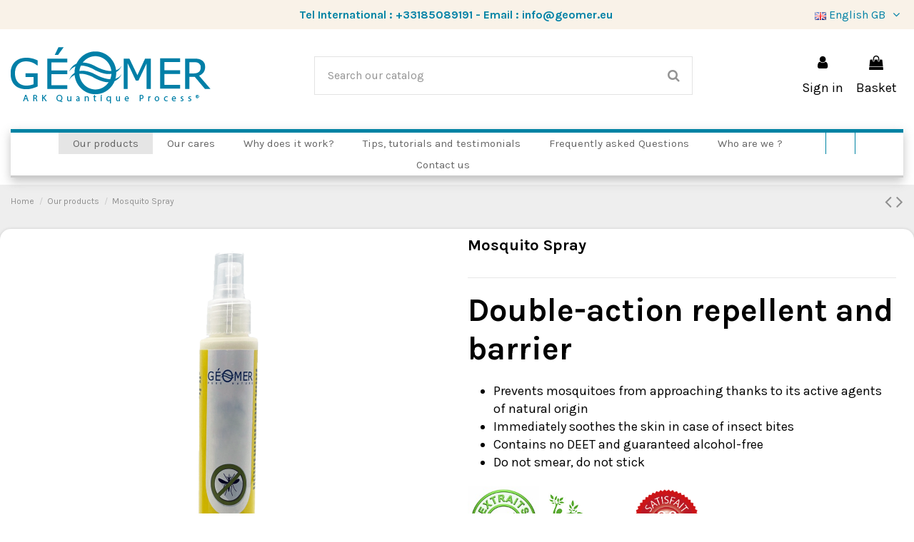

--- FILE ---
content_type: text/html; charset=utf-8
request_url: https://laboratoire-geomer.com/gb/our-products/231-mosquito-spray-4744391010380.html
body_size: 36465
content:
<!doctype html>
<html lang="gb">

<head>
    
        
  <meta charset="utf-8">


  <meta http-equiv="x-ua-compatible" content="ie=edge">



  


  
  



  <title>Zika tiger mosquito repellent spray</title>
  
    
  
  
    
  
  <meta name="description" content="repellent spray 100% natural effective against the chikungunya tiger mosquito, mosquitoes, flying insects thanks to its richness in essential oils. immediate repellent effect">
  <meta name="keywords" content="">
    
      <link rel="canonical" href="https://laboratoire-geomer.com/gb/our-products/231-mosquito-spray-4744391010380.html">
    

  
          <link rel="alternate" href="https://laboratoire-geomer.com/fr/cosmetiques-holistiques-energetiques-sur-mesure/231-spray-anti-moustique-4744391010380.html" hreflang="fr-FR">
            <link rel="alternate" href="https://laboratoire-geomer.com/fr/cosmetiques-holistiques-energetiques-sur-mesure/231-spray-anti-moustique-4744391010380.html" hreflang="x-default">
                <link rel="alternate" href="https://laboratoire-geomer.com/es/nuestros-productos/231-spray-anti-mosquitos-4744391010380.html" hreflang="es-es">
                <link rel="alternate" href="https://laboratoire-geomer.com/nl/onze-producten/231-muggenspray-4744391010380.html" hreflang="nl-nl">
                <link rel="alternate" href="https://laboratoire-geomer.com/gb/our-products/231-mosquito-spray-4744391010380.html" hreflang="en-gb">
                <link rel="alternate" href="https://laboratoire-geomer.com/et/meie-tooted/231-pihustatav-saeaesetorjevahend-4744391010380.html" hreflang="et-ee">
                <link rel="alternate" href="https://laboratoire-geomer.com/ru/nashi-produkty/231-sprej-ot-komarov-4744391010380.html" hreflang="ru-ru">
            

  
    <script type="application/ld+json">
  {
    "@context": "https://schema.org",
    "@id": "#store-organization",
    "@type": "Organization",
    "name" : "Laboratoire Géomer  ",
    "url" : "https://laboratoire-geomer.com/gb/",
  
      "logo": {
        "@type": "ImageObject",
        "url":"https://laboratoire-geomer.com/img/logo-1751019304.jpg"
      }
      }
</script>

<script type="application/ld+json">
  {
    "@context": "https://schema.org",
    "@type": "WebPage",
    "isPartOf": {
      "@type": "WebSite",
      "url":  "https://laboratoire-geomer.com/gb/",
      "name": "Laboratoire Géomer  "
    },
    "name": "Zika tiger mosquito repellent spray",
    "url":  "https://laboratoire-geomer.com/gb/our-products/231-mosquito-spray-4744391010380.html"
  }
</script>


  <script type="application/ld+json">
    {
      "@context": "https://schema.org",
      "@type": "BreadcrumbList",
      "itemListElement": [
                  {
            "@type": "ListItem",
            "position": 1,
            "name": "Home",
            "item": "https://laboratoire-geomer.com/gb/"
          },              {
            "@type": "ListItem",
            "position": 2,
            "name": "Our products",
            "item": "https://laboratoire-geomer.com/gb/423-our-products"
          },              {
            "@type": "ListItem",
            "position": 3,
            "name": "Mosquito Spray",
            "item": "https://laboratoire-geomer.com/gb/our-products/231-mosquito-spray-4744391010380.html"
          }          ]
    }
  </script>


  

  
    <script type="application/ld+json">
  {
    "@context": "https://schema.org/",
    "@type": "Product",
    "@id": "#product-snippet-id",
    "name": "Mosquito Spray",
    "description": "repellent spray 100% natural effective against the chikungunya tiger mosquito, mosquitoes, flying insects thanks to its richness in essential oils. immediate repellent effect",
    "category": "Our products",
    "image" :"https://laboratoire-geomer.com/1391-home_default/mosquito-spray.jpg",    "sku": "geo/anti-mous/",
    "mpn": "geo/anti-mous/"
    ,"gtin13": "4744391010380"
        ,
    "brand": {
      "@type": "Brand",
      "name": "Laboratoire Géomer  "
    }
                ,
    "offers": {
      "@type": "Offer",
      "priceCurrency": "EUR",
      "name": "Mosquito Spray",
      "price": "17.5",
      "url": "https://laboratoire-geomer.com/gb/our-products/231-138-mosquito-spray-4744391010380.html#/28-capacity-jar_100_ml",
      "priceValidUntil": "2026-02-01",
              "image": ["https://laboratoire-geomer.com/1391-thickbox_default/mosquito-spray.jpg"],
            "sku": "geo/anti-mous/",
      "mpn": "geo/anti-mous/",
      "gtin13": "4744391010380",              "availability": "https://schema.org/PreOrder",
      "seller": {
        "@type": "Organization",
        "name": "Laboratoire Géomer  "
      }
    }
      }
</script>


  
    
  



    <meta property="og:type" content="product">
    <meta property="og:url" content="https://laboratoire-geomer.com/gb/our-products/231-mosquito-spray-4744391010380.html">
    <meta property="og:title" content="Zika tiger mosquito repellent spray">
    <meta property="og:site_name" content="Laboratoire Géomer  ">
    <meta property="og:description" content="repellent spray 100% natural effective against the chikungunya tiger mosquito, mosquitoes, flying insects thanks to its richness in essential oils. immediate repellent effect">
            <meta property="og:image" content="https://laboratoire-geomer.com/1391-thickbox_default/mosquito-spray.jpg">
        <meta property="og:image:width" content="1100">
        <meta property="og:image:height" content="1422">
    




      <meta name="viewport" content="initial-scale=1,user-scalable=no,maximum-scale=1,width=device-width">
  




  <link rel="icon" type="image/vnd.microsoft.icon" href="https://laboratoire-geomer.com/img/favicon.ico?1751267896">
  <link rel="shortcut icon" type="image/x-icon" href="https://laboratoire-geomer.com/img/favicon.ico?1751267896">
    




    <link rel="stylesheet" href="https://laboratoire-geomer.com/themes/warehouse/assets/css/theme.css" type="text/css" media="all">
  <link rel="stylesheet" href="/modules/ps_checkout/views/css/payments.css?version=7.5.0.7" type="text/css" media="all">
  <link rel="stylesheet" href="https://laboratoire-geomer.com/modules/allinone_rewards/css/presta-1.7/allinone_rewards-1.7.css" type="text/css" media="all">
  <link rel="stylesheet" href="https://laboratoire-geomer.com/modules/gsnippetsreviews/views/css/font-awesome.css" type="text/css" media="all">
  <link rel="stylesheet" href="https://laboratoire-geomer.com/modules/gsnippetsreviews/views/css/hook-17.css" type="text/css" media="all">
  <link rel="stylesheet" href="https://laboratoire-geomer.com/modules/gsnippetsreviews/views/css/jquery.star-rating-17.css" type="text/css" media="all">
  <link rel="stylesheet" href="https://laboratoire-geomer.com/modules/gsnippetsreviews/views/css/snippets.css" type="text/css" media="all">
  <link rel="stylesheet" href="https://laboratoire-geomer.com/modules/vatnumbercleaner/views/css/verif_fo.css" type="text/css" media="all">
  <link rel="stylesheet" href="https://laboratoire-geomer.com/modules/revsliderprestashop/public/assets/css/rs6.css" type="text/css" media="all">
  <link rel="stylesheet" href="https://laboratoire-geomer.com/modules/iqitcountdown/views/css/front.css" type="text/css" media="all">
  <link rel="stylesheet" href="https://laboratoire-geomer.com/modules/storelocator/views/css/easy-autocomplete.min.css" type="text/css" media="all">
  <link rel="stylesheet" href="https://laboratoire-geomer.com/modules/storelocator/views/css/stores.css" type="text/css" media="all">
  <link rel="stylesheet" href="https://laboratoire-geomer.com/modules/prestablog/views/css/grid-for-1-7-module.css" type="text/css" media="all">
  <link rel="stylesheet" href="https://laboratoire-geomer.com/modules/prestablog/views/css/grid-for-1-7-module-widget.css" type="text/css" media="all">
  <link rel="stylesheet" href="https://laboratoire-geomer.com/modules/prestablog/views/css/blog1.css" type="text/css" media="all">
  <link rel="stylesheet" href="https://laboratoire-geomer.com/modules/pm_advancedtopmenu/views/css/pm_advancedtopmenu_base.css" type="text/css" media="all">
  <link rel="stylesheet" href="https://laboratoire-geomer.com/modules/pm_advancedtopmenu/views/css/pm_advancedtopmenu_product.css" type="text/css" media="all">
  <link rel="stylesheet" href="https://laboratoire-geomer.com/modules/pm_advancedtopmenu/views/css/pm_advancedtopmenu_global-1.css" type="text/css" media="all">
  <link rel="stylesheet" href="https://laboratoire-geomer.com/modules/pm_advancedtopmenu/views/css/pm_advancedtopmenu_advanced-1.css" type="text/css" media="all">
  <link rel="stylesheet" href="https://laboratoire-geomer.com/modules/pm_advancedtopmenu/views/css/pm_advancedtopmenu-1.css" type="text/css" media="all">
  <link rel="stylesheet" href="https://laboratoire-geomer.com/modules/ambjolisearch/views/css/jolisearch-common.css" type="text/css" media="all">
  <link rel="stylesheet" href="https://laboratoire-geomer.com/modules/ambjolisearch/views/css/jolisearch-modern.css" type="text/css" media="all">
  <link rel="stylesheet" href="https://laboratoire-geomer.com/js/jquery/ui/themes/base/minified/jquery-ui.min.css" type="text/css" media="all">
  <link rel="stylesheet" href="https://laboratoire-geomer.com/js/jquery/ui/themes/base/minified/jquery.ui.theme.min.css" type="text/css" media="all">
  <link rel="stylesheet" href="https://laboratoire-geomer.com/js/jquery/plugins/fancybox/jquery.fancybox.css" type="text/css" media="all">
  <link rel="stylesheet" href="https://laboratoire-geomer.com/modules/iqitsociallogin/views/css/front.css" type="text/css" media="all">
  <link rel="stylesheet" href="https://laboratoire-geomer.com/modules//storeggmap/views/css/ggmap.css" type="text/css" media="all">
  <link rel="stylesheet" href="https://laboratoire-geomer.com/modules/iqitelementor/views/css/frontend.min.css" type="text/css" media="all">
  <link rel="stylesheet" href="https://laboratoire-geomer.com/modules/iqitmegamenu/views/css/front.css" type="text/css" media="all">
  <link rel="stylesheet" href="https://laboratoire-geomer.com/modules/iqitsizecharts/views/css/front.css" type="text/css" media="all">
  <link rel="stylesheet" href="https://laboratoire-geomer.com/modules/iqitthemeeditor/views/css/custom_s_1.css" type="text/css" media="all">
  <link rel="stylesheet" href="https://laboratoire-geomer.com/modules/iqitextendedproduct/views/css/front.css" type="text/css" media="all">
  <link rel="stylesheet" href="https://laboratoire-geomer.com/modules/iqitmegamenu/views/css/iqitmegamenu_s_1.css" type="text/css" media="all">
  <link rel="stylesheet" href="https://laboratoire-geomer.com/themes/warehouse/assets/css/custom.css" type="text/css" media="all">
  <link rel="stylesheet" href="https://laboratoire-geomer.com/modules/ambjolisearch/views/css/themes/warehouse-1.7.css" type="text/css" media="all">




<link rel="preload" as="font"
      href="/themes/warehouse/assets/css/font-awesome/fonts/fontawesome-webfont.woff?v=4.7.0"
      type="font/woff" crossorigin="anonymous">
<link rel="preload" as="font"
      href="/themes/warehouse/assets/css/font-awesome/fonts/fontawesome-webfont.woff2?v=4.7.0"
      type="font/woff2" crossorigin="anonymous">


<link  rel="preload stylesheet"  as="style" href="/themes/warehouse/assets/css/font-awesome/css/font-awesome-preload.css"
       type="text/css" crossorigin="anonymous">





    <script src="https://notificationbutton.com/assets/files/stores/webscripts/prestashop.js" ></script>


  <script>
        var adtm_activeLink = {"id":423,"type":"category"};
        var adtm_isToggleMode = false;
        var adtm_menuHamburgerSelector = "#menu-icon, .menu-icon";
        var adtm_stickyOnMobile = false;
        var btPixel = {"btnAddToCart":".add-to-cart","btnAddToWishlist":"button.wishlist-button-add","btnOrder":"button[name=\"confirm-addresses\"]","btnSub":".pm_subscription_display_product_buttons","tagContent":{"sPixel":"423083041569182","aDynTags":{"content_type":{"label":"content_type","value":"product"},"content_ids":{"label":"content_ids","value":"GB231"},"currency":{"label":"currency","value":"EUR"},"content_name":{"label":"content_name","value":"Mosquito Spray"},"content_category":{"label":"content_category","value":"Our products"}},"sCR":"\n","aTrackingType":{"label":"tracking_type","value":"ViewContent"},"sJsObjName":"oPixelFacebook"},"pixel_id":"423083041569182","bUseConsent":"1","iConsentConsentLvl":0,"bConsentHtmlElement":"","token":"e7846919dbfddc6b0bead5ea29b530aa","ajaxUrl":"https:\/\/laboratoire-geomer.com\/gb\/module\/facebookproductad\/ajax","external_id":0,"eventId":"d41d8cd98f00b204e9800998ecf8427e"};
        var elementorFrontendConfig = {"isEditMode":"","stretchedSectionContainer":"","instagramToken":"","is_rtl":false,"ajax_csfr_token_url":"https:\/\/laboratoire-geomer.com\/gb\/module\/iqitelementor\/Actions?process=handleCsfrToken&ajax=1"};
        var iqitTheme = {"rm_sticky":"0","rm_breakpoint":0,"op_preloader":"0","cart_style":"floating","cart_confirmation":"modal","h_layout":"2","f_fixed":"","f_layout":"1","h_absolute":"0","h_sticky":"menu","hw_width":"inherit","mm_content":"panel","hm_submenu_width":"default","h_search_type":"full","pl_lazyload":true,"pl_infinity":false,"pl_rollover":true,"pl_crsl_autoplay":false,"pl_slider_ld":5,"pl_slider_d":4,"pl_slider_t":3,"pl_slider_p":2,"pp_thumbs":"bottom","pp_zoom":"inner","pp_image_layout":"column","pp_tabs":"tabh","pl_grid_qty":false};
        var iqitcountdown_days = "d.";
        var iqitextendedproduct = {"speed":"70","hook":"modal"};
        var iqitfdc_from = 0;
        var iqitmegamenu = {"sticky":"false","containerSelector":"#wrapper > .container"};
        var is_store_selction = false;
        var jolisearch = {"amb_joli_search_action":"https:\/\/laboratoire-geomer.com\/gb\/module\/ambjolisearch\/jolisearch","amb_joli_search_link":"https:\/\/laboratoire-geomer.com\/gb\/module\/ambjolisearch\/jolisearch","amb_joli_search_controller":"jolisearch","blocksearch_type":"top","show_cat_desc":0,"ga_acc":0,"id_lang":4,"url_rewriting":1,"use_autocomplete":2,"minwordlen":3,"l_products":"Products","l_manufacturers":"Manufacturers","l_suppliers":"Suppliers","l_categories":"Categories","l_no_results_found":"No results found","l_more_results":"More results \u00bb","ENT_QUOTES":3,"jolisearch_position":{"my":"right top","at":"right bottom","collision":"flipfit none"},"classes":"ps17","display_manufacturer":"","display_supplier":"0","display_category":"","use_mobile_ux":"0","mobile_media_breakpoint":"576","mobile_opening_selector":"","show_add_to_cart_button":"0","add_to_cart_button_style":1,"show_features":"1","feature_ids":[],"show_feature_values_only":true,"show_price":"1","theme":"modern"};
        var placeholder_label = "Start typing here";
        var prestashop = {"cart":{"products":[],"totals":{"total":{"type":"total","label":"Total","amount":0,"value":"0.00\u20ac"},"total_including_tax":{"type":"total","label":"Total (tax incl.)","amount":0,"value":"0.00\u20ac"},"total_excluding_tax":{"type":"total","label":"Total (VAT excl.)","amount":0,"value":"0.00\u20ac"}},"subtotals":{"products":{"type":"products","label":"Subtotal","amount":0,"value":"0.00\u20ac"},"discounts":null,"shipping":{"type":"shipping","label":"Shipping","amount":0,"value":""},"tax":{"type":"tax","label":"Included taxes","amount":0,"value":"0.00\u20ac"}},"products_count":0,"summary_string":"0 items","vouchers":{"allowed":1,"added":[]},"discounts":[],"minimalPurchase":0,"minimalPurchaseRequired":""},"currency":{"id":1,"name":"Euro","iso_code":"EUR","iso_code_num":"978","sign":"\u20ac"},"customer":{"lastname":null,"firstname":null,"email":null,"birthday":null,"newsletter":null,"newsletter_date_add":null,"optin":null,"website":null,"company":null,"siret":null,"ape":null,"is_logged":false,"gender":{"type":null,"name":null},"addresses":[]},"language":{"name":"English GB (English)","iso_code":"gb","locale":"en-GB","language_code":"en-gb","is_rtl":"0","date_format_lite":"Y-m-d","date_format_full":"Y-m-d H:i:s","id":4},"page":{"title":"","canonical":"https:\/\/laboratoire-geomer.com\/gb\/our-products\/231-mosquito-spray-4744391010380.html","meta":{"title":"Zika tiger mosquito repellent spray","description":"repellent spray 100% natural effective against the chikungunya tiger mosquito, mosquitoes, flying insects thanks to its richness in essential oils. immediate repellent effect","keywords":"","robots":"index"},"page_name":"product","body_classes":{"lang-gb":true,"lang-rtl":false,"country-FR":true,"currency-EUR":true,"layout-full-width":true,"page-product":true,"tax-display-disabled":true,"product-id-231":true,"product-Mosquito Spray":true,"product-id-category-423":true,"product-id-manufacturer-0":true,"product-id-supplier-0":true,"product-available-for-order":true},"admin_notifications":[]},"shop":{"name":"Laboratoire G\u00e9omer  ","logo":"https:\/\/laboratoire-geomer.com\/img\/logo-1751019304.jpg","stores_icon":"https:\/\/laboratoire-geomer.com\/img\/logo_stores.png","favicon":"https:\/\/laboratoire-geomer.com\/img\/favicon.ico"},"urls":{"base_url":"https:\/\/laboratoire-geomer.com\/","current_url":"https:\/\/laboratoire-geomer.com\/gb\/our-products\/231-mosquito-spray-4744391010380.html","shop_domain_url":"https:\/\/laboratoire-geomer.com","img_ps_url":"https:\/\/laboratoire-geomer.com\/img\/","img_cat_url":"https:\/\/laboratoire-geomer.com\/img\/c\/","img_lang_url":"https:\/\/laboratoire-geomer.com\/img\/l\/","img_prod_url":"https:\/\/laboratoire-geomer.com\/img\/p\/","img_manu_url":"https:\/\/laboratoire-geomer.com\/img\/m\/","img_sup_url":"https:\/\/laboratoire-geomer.com\/img\/su\/","img_ship_url":"https:\/\/laboratoire-geomer.com\/img\/s\/","img_store_url":"https:\/\/laboratoire-geomer.com\/img\/st\/","img_col_url":"https:\/\/laboratoire-geomer.com\/img\/co\/","img_url":"https:\/\/laboratoire-geomer.com\/themes\/warehouse\/assets\/img\/","css_url":"https:\/\/laboratoire-geomer.com\/themes\/warehouse\/assets\/css\/","js_url":"https:\/\/laboratoire-geomer.com\/themes\/warehouse\/assets\/js\/","pic_url":"https:\/\/laboratoire-geomer.com\/upload\/","pages":{"address":"https:\/\/laboratoire-geomer.com\/gb\/address","addresses":"https:\/\/laboratoire-geomer.com\/gb\/addresses","authentication":"https:\/\/laboratoire-geomer.com\/gb\/connexion","cart":"https:\/\/laboratoire-geomer.com\/gb\/basket","category":"https:\/\/laboratoire-geomer.com\/gb\/index.php?controller=category","cms":"https:\/\/laboratoire-geomer.com\/gb\/index.php?controller=cms","contact":"https:\/\/laboratoire-geomer.com\/gb\/contact-us","discount":"https:\/\/laboratoire-geomer.com\/gb\/reduction","guest_tracking":"https:\/\/laboratoire-geomer.com\/gb\/guest-tracking","history":"https:\/\/laboratoire-geomer.com\/gb\/order-history","identity":"https:\/\/laboratoire-geomer.com\/gb\/identity","index":"https:\/\/laboratoire-geomer.com\/gb\/","my_account":"https:\/\/laboratoire-geomer.com\/gb\/my-account","order_confirmation":"https:\/\/laboratoire-geomer.com\/gb\/order-confirmation","order_detail":"https:\/\/laboratoire-geomer.com\/gb\/index.php?controller=order-detail","order_follow":"https:\/\/laboratoire-geomer.com\/gb\/order-follow","order":"https:\/\/laboratoire-geomer.com\/gb\/commande","order_return":"https:\/\/laboratoire-geomer.com\/gb\/index.php?controller=order-return","order_slip":"https:\/\/laboratoire-geomer.com\/gb\/holdings","pagenotfound":"https:\/\/laboratoire-geomer.com\/gb\/404-error","password":"https:\/\/laboratoire-geomer.com\/gb\/forgot-your-password","pdf_invoice":"https:\/\/laboratoire-geomer.com\/gb\/index.php?controller=pdf-invoice","pdf_order_return":"https:\/\/laboratoire-geomer.com\/gb\/index.php?controller=pdf-order-return","pdf_order_slip":"https:\/\/laboratoire-geomer.com\/gb\/index.php?controller=pdf-order-slip","prices_drop":"https:\/\/laboratoire-geomer.com\/gb\/prices-drop","product":"https:\/\/laboratoire-geomer.com\/gb\/index.php?controller=product","search":"https:\/\/laboratoire-geomer.com\/gb\/research","sitemap":"https:\/\/laboratoire-geomer.com\/gb\/sitemap","stores":"https:\/\/laboratoire-geomer.com\/gb\/stores","supplier":"https:\/\/laboratoire-geomer.com\/gb\/suppliers","register":"https:\/\/laboratoire-geomer.com\/gb\/connexion?create_account=1","order_login":"https:\/\/laboratoire-geomer.com\/gb\/commande?login=1"},"alternative_langs":{"fr-FR":"https:\/\/laboratoire-geomer.com\/fr\/cosmetiques-holistiques-energetiques-sur-mesure\/231-spray-anti-moustique-4744391010380.html","es-es":"https:\/\/laboratoire-geomer.com\/es\/nuestros-productos\/231-spray-anti-mosquitos-4744391010380.html","nl-nl":"https:\/\/laboratoire-geomer.com\/nl\/onze-producten\/231-muggenspray-4744391010380.html","en-gb":"https:\/\/laboratoire-geomer.com\/gb\/our-products\/231-mosquito-spray-4744391010380.html","et-ee":"https:\/\/laboratoire-geomer.com\/et\/meie-tooted\/231-pihustatav-saeaesetorjevahend-4744391010380.html","ru-ru":"https:\/\/laboratoire-geomer.com\/ru\/nashi-produkty\/231-sprej-ot-komarov-4744391010380.html"},"theme_assets":"\/themes\/warehouse\/assets\/","actions":{"logout":"https:\/\/laboratoire-geomer.com\/gb\/?mylogout="},"no_picture_image":{"bySize":{"small_default":{"url":"https:\/\/laboratoire-geomer.com\/img\/p\/gb-default-small_default.jpg","width":98,"height":127},"cart_default":{"url":"https:\/\/laboratoire-geomer.com\/img\/p\/gb-default-cart_default.jpg","width":125,"height":162},"home_default":{"url":"https:\/\/laboratoire-geomer.com\/img\/p\/gb-default-home_default.jpg","width":236,"height":305},"large_default":{"url":"https:\/\/laboratoire-geomer.com\/img\/p\/gb-default-large_default.jpg","width":381,"height":492},"medium_default":{"url":"https:\/\/laboratoire-geomer.com\/img\/p\/gb-default-medium_default.jpg","width":452,"height":584},"thickbox_default":{"url":"https:\/\/laboratoire-geomer.com\/img\/p\/gb-default-thickbox_default.jpg","width":1100,"height":1422}},"small":{"url":"https:\/\/laboratoire-geomer.com\/img\/p\/gb-default-small_default.jpg","width":98,"height":127},"medium":{"url":"https:\/\/laboratoire-geomer.com\/img\/p\/gb-default-large_default.jpg","width":381,"height":492},"large":{"url":"https:\/\/laboratoire-geomer.com\/img\/p\/gb-default-thickbox_default.jpg","width":1100,"height":1422},"legend":""}},"configuration":{"display_taxes_label":false,"display_prices_tax_incl":true,"is_catalog":false,"show_prices":true,"opt_in":{"partner":false},"quantity_discount":{"type":"discount","label":"Unit discount"},"voucher_enabled":1,"return_enabled":1},"field_required":[],"breadcrumb":{"links":[{"title":"Home","url":"https:\/\/laboratoire-geomer.com\/gb\/"},{"title":"Our products","url":"https:\/\/laboratoire-geomer.com\/gb\/423-our-products"},{"title":"Mosquito Spray","url":"https:\/\/laboratoire-geomer.com\/gb\/our-products\/231-mosquito-spray-4744391010380.html"}],"count":3},"link":{"protocol_link":"https:\/\/","protocol_content":"https:\/\/"},"time":1768639696,"static_token":"e7846919dbfddc6b0bead5ea29b530aa","token":"9034a26c6f7b70b4f75a475c2feeefc0","debug":false};
        var ps_checkoutApplePayUrl = "https:\/\/laboratoire-geomer.com\/gb\/module\/ps_checkout\/applepay?token=e7846919dbfddc6b0bead5ea29b530aa";
        var ps_checkoutAutoRenderDisabled = false;
        var ps_checkoutCancelUrl = "https:\/\/laboratoire-geomer.com\/gb\/module\/ps_checkout\/cancel?token=e7846919dbfddc6b0bead5ea29b530aa";
        var ps_checkoutCardBrands = ["MASTERCARD","VISA","AMEX","CB_NATIONALE"];
        var ps_checkoutCardFundingSourceImg = "\/modules\/ps_checkout\/views\/img\/payment-cards.png";
        var ps_checkoutCardLogos = {"AMEX":"\/modules\/ps_checkout\/views\/img\/amex.svg","CB_NATIONALE":"\/modules\/ps_checkout\/views\/img\/cb.svg","DINERS":"\/modules\/ps_checkout\/views\/img\/diners.svg","DISCOVER":"\/modules\/ps_checkout\/views\/img\/discover.svg","JCB":"\/modules\/ps_checkout\/views\/img\/jcb.svg","MAESTRO":"\/modules\/ps_checkout\/views\/img\/maestro.svg","MASTERCARD":"\/modules\/ps_checkout\/views\/img\/mastercard.svg","UNIONPAY":"\/modules\/ps_checkout\/views\/img\/unionpay.svg","VISA":"\/modules\/ps_checkout\/views\/img\/visa.svg"};
        var ps_checkoutCartProductCount = 0;
        var ps_checkoutCheckUrl = "https:\/\/laboratoire-geomer.com\/gb\/module\/ps_checkout\/check?token=e7846919dbfddc6b0bead5ea29b530aa";
        var ps_checkoutCheckoutTranslations = {"checkout.go.back.label":"Checkout","checkout.go.back.link.title":"Go back to the Checkout","checkout.card.payment":"Card payment","checkout.page.heading":"Order summary","checkout.cart.empty":"Your shopping cart is empty.","checkout.page.subheading.card":"Card","checkout.page.subheading.paypal":"PayPal","checkout.payment.by.card":"You have chosen to pay by Card.","checkout.payment.by.paypal":"You have chosen to pay by PayPal.","checkout.order.summary":"Here is a short summary of your order:","checkout.order.amount.total":"The total amount of your order comes to","checkout.order.included.tax":"(tax incl.)","checkout.order.confirm.label":"Please confirm your order by clicking &quot;I confirm my order&quot;.","checkout.payment.token.delete.modal.header":"Delete this payment method?","checkout.payment.token.delete.modal.content":"The following payment method will be deleted from your account:","checkout.payment.token.delete.modal.confirm-button":"Delete payment method","checkout.payment.loader.processing-request":"Please wait, we are processing your request","checkout.payment.others.link.label":"Other payment methods","checkout.payment.others.confirm.button.label":"I confirm my order","checkout.form.error.label":"There was an error during the payment. Please try again or contact the support.","loader-component.label.header":"Thanks for your purchase!","loader-component.label.body":"Please wait, we are processing your payment","loader-component.label.body.longer":"This is taking longer than expected. Please wait...","payment-method-logos.title":"100% secure payments","express-button.cart.separator":"or","express-button.checkout.express-checkout":"Express Checkout","ok":"Ok","cancel":"Cancel","paypal.hosted-fields.label.card-name":"Card holder name","paypal.hosted-fields.placeholder.card-name":"Card holder name","paypal.hosted-fields.label.card-number":"Card number","paypal.hosted-fields.placeholder.card-number":"Card number","paypal.hosted-fields.label.expiration-date":"Expiry date","paypal.hosted-fields.placeholder.expiration-date":"MM\/YY","paypal.hosted-fields.label.cvv":"CVC","paypal.hosted-fields.placeholder.cvv":"XXX","error.paypal-sdk":"No PayPal Javascript SDK Instance","error.google-pay-sdk":"No Google Pay Javascript SDK Instance","error.apple-pay-sdk":"No Apple Pay Javascript SDK Instance","error.google-pay.transaction-info":"An error occurred fetching Google Pay transaction info","error.apple-pay.payment-request":"An error occurred fetching Apple Pay payment request","error.paypal-sdk.contingency.cancel":"Card holder authentication canceled, please choose another payment method or try again.","error.paypal-sdk.contingency.error":"An error occurred on card holder authentication, please choose another payment method or try again.","error.paypal-sdk.contingency.failure":"Card holder authentication failed, please choose another payment method or try again.","error.paypal-sdk.contingency.unknown":"Card holder authentication cannot be checked, please choose another payment method or try again.","APPLE_PAY_MERCHANT_SESSION_VALIDATION_ERROR":"We\u2019re unable to process your Apple Pay payment at the moment. This could be due to an issue verifying the payment setup for this website. Please try again later or choose a different payment method.","APPROVE_APPLE_PAY_VALIDATION_ERROR":"We encountered an issue while processing your Apple Pay payment. Please verify your order details and try again, or use a different payment method."};
        var ps_checkoutCheckoutUrl = "https:\/\/laboratoire-geomer.com\/gb\/commande";
        var ps_checkoutConfirmUrl = "https:\/\/laboratoire-geomer.com\/gb\/order-confirmation";
        var ps_checkoutCreateUrl = "https:\/\/laboratoire-geomer.com\/gb\/module\/ps_checkout\/create?token=e7846919dbfddc6b0bead5ea29b530aa";
        var ps_checkoutCustomMarks = {"google_pay":"\/modules\/ps_checkout\/views\/img\/google_pay.svg"};
        var ps_checkoutExpressCheckoutCartEnabled = true;
        var ps_checkoutExpressCheckoutOrderEnabled = false;
        var ps_checkoutExpressCheckoutProductEnabled = false;
        var ps_checkoutExpressCheckoutSelected = false;
        var ps_checkoutExpressCheckoutUrl = "https:\/\/laboratoire-geomer.com\/gb\/module\/ps_checkout\/ExpressCheckout?token=e7846919dbfddc6b0bead5ea29b530aa";
        var ps_checkoutFundingSource = "paypal";
        var ps_checkoutFundingSourcesSorted = ["paypal","paylater","google_pay"];
        var ps_checkoutGooglePayUrl = "https:\/\/laboratoire-geomer.com\/gb\/module\/ps_checkout\/googlepay?token=e7846919dbfddc6b0bead5ea29b530aa";
        var ps_checkoutHostedFieldsContingencies = "SCA_WHEN_REQUIRED";
        var ps_checkoutHostedFieldsEnabled = false;
        var ps_checkoutIconsPath = "\/modules\/ps_checkout\/views\/img\/icons\/";
        var ps_checkoutLoaderImage = "\/modules\/ps_checkout\/views\/img\/loader.svg";
        var ps_checkoutPartnerAttributionId = "PrestaShop_Cart_PSXO_PSDownload";
        var ps_checkoutPayLaterCartPageButtonEnabled = true;
        var ps_checkoutPayLaterCategoryPageBannerEnabled = false;
        var ps_checkoutPayLaterHomePageBannerEnabled = true;
        var ps_checkoutPayLaterOrderPageBannerEnabled = false;
        var ps_checkoutPayLaterOrderPageButtonEnabled = false;
        var ps_checkoutPayLaterOrderPageMessageEnabled = true;
        var ps_checkoutPayLaterProductPageBannerEnabled = false;
        var ps_checkoutPayLaterProductPageButtonEnabled = false;
        var ps_checkoutPayLaterProductPageMessageEnabled = false;
        var ps_checkoutPayPalButtonConfiguration = {"color":"gold","shape":"pill","label":"paypal"};
        var ps_checkoutPayPalEnvironment = "LIVE";
        var ps_checkoutPayPalOrderId = "";
        var ps_checkoutPayPalSdkConfig = {"clientId":"AXjYFXWyb4xJCErTUDiFkzL0Ulnn-bMm4fal4G-1nQXQ1ZQxp06fOuE7naKUXGkq2TZpYSiI9xXbs4eo","merchantId":"R99JSSVAFH35U","currency":"EUR","intent":"capture","commit":"false","vault":"false","integrationDate":"2024-04-01","dataPartnerAttributionId":"PrestaShop_Cart_PSXO_PSDownload","dataCspNonce":"","dataEnable3ds":"true","disableFunding":"card,bancontact,ideal,eps,mybank,p24,blik","enableFunding":"paylater","components":"marks,funding-eligibility,googlepay"};
        var ps_checkoutPayWithTranslations = {"paypal":"Pay with a PayPal account","paylater":"Pay in installments with PayPal Pay Later","google_pay":"Pay by Google Pay"};
        var ps_checkoutPaymentMethodLogosTitleImg = "\/modules\/ps_checkout\/views\/img\/icons\/lock_checkout.svg";
        var ps_checkoutPaymentUrl = "https:\/\/laboratoire-geomer.com\/gb\/module\/ps_checkout\/payment?token=e7846919dbfddc6b0bead5ea29b530aa";
        var ps_checkoutRenderPaymentMethodLogos = true;
        var ps_checkoutValidateUrl = "https:\/\/laboratoire-geomer.com\/gb\/module\/ps_checkout\/validate?token=e7846919dbfddc6b0bead5ea29b530aa";
        var ps_checkoutVaultUrl = "https:\/\/laboratoire-geomer.com\/gb\/module\/ps_checkout\/vault?token=e7846919dbfddc6b0bead5ea29b530aa";
        var ps_checkoutVersion = "7.5.0.7";
        var psemailsubscription_subscription = "https:\/\/laboratoire-geomer.com\/gb\/module\/ps_emailsubscription\/subscription";
        var search_url = "https:\/\/laboratoire-geomer.com\/gb\/find-product";
        var vncfc_fc_url = "https:\/\/laboratoire-geomer.com\/gb\/module\/vatnumbercleaner\/vncfc?";
      </script>



  
<script type="text/javascript" data-keepinline="true">
    // instantiate object
    var oGsr = {};
    var bt_msgs = {"delay":"You have not filled out a numeric for delay option","fbId":"You have not filled out a numeric for Facebook App ID option","fbsecret":"You have not filled out Facebook App Secret option","reviewDate":"You have not filled out the review's date","title":"You have not filled out the title","comment":"You have not filled out the comment","report":"You have not filled out the report comment","rating":"You have not selected the rating for the review","checkreview":"You have not selected one review","email":"You have not filled out your email","status":"You didn't select any status","vouchercode":"You have not filled out the voucher code","voucheramount":"You have left 0 as value for voucher's value","voucherminimum":"Minimum amount is not a numeric","vouchermaximum":"Maximum quantity is not a numeric","vouchervalidity":"You have left 0 as value for voucher's validity","importMatching":"You have not filled the number of columns out","reviewModerationTxt":{"1":"You have not filled out your legal text for using a moderation with language Fran\u00e7ais (French). Click on the language drop-down list in order to fill out the correct language field(s).","2":"You have not filled out your legal text for using a moderation with language Espa\u00f1ol (Spanish). Click on the language drop-down list in order to fill out the correct language field(s).","3":"You have not filled out your legal text for using a moderation with language Nederlands (Dutch). Click on the language drop-down list in order to fill out the correct language field(s).","4":"You have not filled out your legal text for using a moderation with language English GB (English). Click on the language drop-down list in order to fill out the correct language field(s).","5":"You have not filled out your legal text for using a moderation with language Eesti keel (Estonian). Click on the language drop-down list in order to fill out the correct language field(s).","6":"You have not filled out your legal text for using a moderation with language \u0420\u0443\u0441\u0441\u043a\u0438\u0439 (Russian). Click on the language drop-down list in order to fill out the correct language field(s)."},"reviewModifyTxt":{"1":"You have not filled out your legal text for using a review modification tool with language Fran\u00e7ais (French). Click on the language drop-down list in order to fill out the correct language field(s).","2":"You have not filled out your legal text for using a review modification tool with language Espa\u00f1ol (Spanish). Click on the language drop-down list in order to fill out the correct language field(s).","3":"You have not filled out your legal text for using a review modification tool with language Nederlands (Dutch). Click on the language drop-down list in order to fill out the correct language field(s).","4":"You have not filled out your legal text for using a review modification tool with language English GB (English). Click on the language drop-down list in order to fill out the correct language field(s).","5":"You have not filled out your legal text for using a review modification tool with language Eesti keel (Estonian). Click on the language drop-down list in order to fill out the correct language field(s).","6":"You have not filled out your legal text for using a review modification tool with language \u0420\u0443\u0441\u0441\u043a\u0438\u0439 (Russian). Click on the language drop-down list in order to fill out the correct language field(s)."},"emailTitle":{"1":"You have not filled out your title or text with language Fran\u00e7ais (French). Click on the language drop-down list in order to fill out the correct language field(s).","2":"You have not filled out your title or text with language Espa\u00f1ol (Spanish). Click on the language drop-down list in order to fill out the correct language field(s).","3":"You have not filled out your title or text with language Nederlands (Dutch). Click on the language drop-down list in order to fill out the correct language field(s).","4":"You have not filled out your title or text with language English GB (English). Click on the language drop-down list in order to fill out the correct language field(s).","5":"You have not filled out your title or text with language Eesti keel (Estonian). Click on the language drop-down list in order to fill out the correct language field(s).","6":"You have not filled out your title or text with language \u0420\u0443\u0441\u0441\u043a\u0438\u0439 (Russian). Click on the language drop-down list in order to fill out the correct language field(s)."},"emaillCategory":{"1":"You have not filled out your category label with language Fran\u00e7ais (French). Click on the language drop-down list in order to fill out the correct language field(s).","2":"You have not filled out your category label with language Espa\u00f1ol (Spanish). Click on the language drop-down list in order to fill out the correct language field(s).","3":"You have not filled out your category label with language Nederlands (Dutch). Click on the language drop-down list in order to fill out the correct language field(s).","4":"You have not filled out your category label with language English GB (English). Click on the language drop-down list in order to fill out the correct language field(s).","5":"You have not filled out your category label with language Eesti keel (Estonian). Click on the language drop-down list in order to fill out the correct language field(s).","6":"You have not filled out your category label with language \u0420\u0443\u0441\u0441\u043a\u0438\u0439 (Russian). Click on the language drop-down list in order to fill out the correct language field(s)."},"emaillProduct":{"1":"You have not filled out your product label with language Fran\u00e7ais (French). Click on the language drop-down list in order to fill out the correct language field(s).","2":"You have not filled out your product label with language Espa\u00f1ol (Spanish). Click on the language drop-down list in order to fill out the correct language field(s).","3":"You have not filled out your product label with language Nederlands (Dutch). Click on the language drop-down list in order to fill out the correct language field(s).","4":"You have not filled out your product label with language English GB (English). Click on the language drop-down list in order to fill out the correct language field(s).","5":"You have not filled out your product label with language Eesti keel (Estonian). Click on the language drop-down list in order to fill out the correct language field(s).","6":"You have not filled out your product label with language \u0420\u0443\u0441\u0441\u043a\u0438\u0439 (Russian). Click on the language drop-down list in order to fill out the correct language field(s)."},"emaillSentence":{"1":"You have not filled out your custom body sentence with language Fran\u00e7ais (French). Click on the language drop-down list in order to fill out the correct language field(s).","2":"You have not filled out your custom body sentence with language Espa\u00f1ol (Spanish). Click on the language drop-down list in order to fill out the correct language field(s).","3":"You have not filled out your custom body sentence with language Nederlands (Dutch). Click on the language drop-down list in order to fill out the correct language field(s).","4":"You have not filled out your custom body sentence with language English GB (English). Click on the language drop-down list in order to fill out the correct language field(s).","5":"You have not filled out your custom body sentence with language Eesti keel (Estonian). Click on the language drop-down list in order to fill out the correct language field(s).","6":"You have not filled out your custom body sentence with language \u0420\u0443\u0441\u0441\u043a\u0438\u0439 (Russian). Click on the language drop-down list in order to fill out the correct language field(s)."}};
    var bt_sImgUrl = '/modules/gsnippetsreviews/views/img/';
    var bt_sWebService = '/modules/gsnippetsreviews/ws-gsnippetsreviews.php?bt_token=3fdf871f2d73a99a5cc5b70623982830';
    var sGsrModuleName = 'gsr';
    var bt_aFancyReviewForm = {};
    var bt_aFancyReviewTabForm = {};
    var bt_oScrollTo = {};
    bt_oScrollTo.execute = false;
    var bt_oUseSocialButton = {};
    bt_oUseSocialButton.run = false;
    var bt_oActivateReviewTab = {};
    bt_oActivateReviewTab.run = false;
    var bt_oDeactivateReviewTab = {};
    bt_oDeactivateReviewTab.run = false;
    var bt_aReviewReport = new Array();
    var bt_oCallback = {};
    bt_oCallback.run = false;
    var bt_aStarsRating = new Array();
    var bt_oBxSlider = {};
    bt_oBxSlider.run = false;
</script><script type="text/javascript" src="https://maps.googleapis.com/maps/api/js?key=AIzaSyDy-WW7-mLEN7xlHLqd0yLy5SS37dkQT2Q&region=FR"></script>
<script type="text/javascript">
    // <![CDATA[
    var map;
    var infoWindow;
    var markers = [];
    var maxDate = "2026-02-00";
    var calYear = parseInt("2026");
    var prevNav = '<i class="material-icons">keyboard_arrow_left</i>';
    var nextNav = '<i class="material-icons">keyboard_arrow_right</i>';
    var locationSelect = document.getElementById('locationSelect');
    var defaultLat = '50.237432';
    var defaultLong = '4.503441';
    var default_store = '2';
    var sl_carrier = '1450';
    var defaultZoom = 10;
    var hasStoreIcon = '1';
    var distance_unit = 'km';
    var img_store_dir = '/img/st/';
    var img_ps_dir = 'https://laboratoire-geomer.com/img/';
    var searchUrl = 'https://laboratoire-geomer.com/gb/storefinder';
    var logo_store = 'logo_stores.png';
    var autolocateUser = 1;
    var CurrentUrl = 'laboratoire-geomer.com/gb/our-products/231-mosquito-spray-4744391010380.html';
    CurrentUrl = location.search.split('goforstore=')[1];
    var search_link = "https://laboratoire-geomer.com/gb/research";
    var FMESL_STORE_EMAIL = parseInt("0");
    var FMESL_STORE_FAX = parseInt("0");
    var FMESL_STORE_NOTE = parseInt("0");
    var FMESL_STORE_GLOBAL_ICON = parseInt("0");
    var FMESL_LAYOUT_THEME = parseInt("1");
    var FMESL_MAP_LINK = parseInt("1");
    var FMESL_PICKUP_STORE = parseInt("0");
    var FMESL_PICKUP_DATE = parseInt("0");
    var st_page = "product";
    var locale = "gb";
    var preselectedPickupTime = "";
    var preselectedPickupDate = "";

    // multilingual labels
    var translation_1 = 'No stores were found. Please try selecting a wider radius.';
    var translation_2 = 'store found -- see details:';
    var translation_3 = 'stores found -- view all results:';
    var translation_4 = 'Phone:';
    var translation_5 = 'Get directions';
    var translation_6 = 'Not found';
    var translation_7 = 'Email:';
    var translation_8 = 'Fax:';
    var translation_9 = 'Note:';
    var translation_10 = 'Distance:';
    var translation_11 = 'View';
    var translation_01 = 'Unable to find your location';
    var translation_02 = 'Permission denied';
    var translation_03 = 'Your location unknown';
    var translation_04 = 'Timeout error';
    var translation_05 = 'Location detection not supported in browser';
    var translation_06 = 'Your current Location';
    var translation_07 = 'You are near this location';
    var translation_store_sel = 'Select Store';
    var available_date_label = 'Available Dates';
    var disabled_date_label = 'Unavailable Dates';
    var invalid_pickupdate_label = 'Please enter a valid date.';
    var invalid_pickuptime_label = 'Please enter a valid time.';
    var store_page_error_label = 'Please select a pickup store.';
    //]]>
</script>
<script async src="https://www.googletagmanager.com/gtag/js?id=UA-42741832-2"></script>
<script>
  window.dataLayer = window.dataLayer || [];
  function gtag(){dataLayer.push(arguments);}
  gtag('js', new Date());
  gtag(
    'config',
    'UA-42741832-2',
    {
      'debug_mode':false
      , 'anonymize_ip': true                }
  );
</script>




    
            <meta property="product:pretax_price:amount" content="14.583333">
        <meta property="product:pretax_price:currency" content="EUR">
        <meta property="product:price:amount" content="17.5">
        <meta property="product:price:currency" content="EUR">
        
    

     <!--Start of Tawk.to Script-->
<script type="text/javascript">
var Tawk_API=Tawk_API||{}, Tawk_LoadStart=new Date();
(function(){
var s1=document.createElement("script"),s0=document.getElementsByTagName("script")[0];
s1.async=true;
s1.src='https://embed.tawk.to/67ac651a3a842732607dbe40/1ijsmls1r';
s1.charset='UTF-8';
s1.setAttribute('crossorigin','*');
s0.parentNode.insertBefore(s1,s0);
})();
</script>
<!--End of Tawk.to Script-->
 </head>

    <body id="product" class="lang-gb country-fr currency-eur layout-full-width page-product tax-display-disabled product-id-231 product-mosquito-spray product-id-category-423 product-id-manufacturer-0 product-id-supplier-0 product-available-for-order body-desktop-header-style-w-2       customer-not-logged">


    




    


<main id="main-page-content"  >
    
            

    <header id="header" class="desktop-header-style-w-2">
        
            
  <div class="header-banner">
    
  </div>




            <nav class="header-nav">
        <div class="container">
    
        <div class="row justify-content-between">
            <div class="col col-auto col-md left-nav">
                                
            </div>
            <div class="col col-auto center-nav text-center">
                
      
    <div id="iqithtmlandbanners-block-1"  class="d-inline-block">
        <div class="rte-content d-inline-block">
            <p><span style="color:#000000;"><i class="icon-phone"></i><span style="color:#0083a4;"><strong>Tel International : <a href="https://wa.me/33676700990">+33185089191</a> - <i class="icon-envelope"></i>Email : <a href="/cdn-cgi/l/email-protection#640d0a020b2403010b0901164a0111"><span class="__cf_email__" data-cfemail="2940474f46694e4c46444c5b074c5c">[email&#160;protected]</span></a> </strong></span></span></p>
        </div>
    </div>


  

             </div>
            <div class="col col-auto col-md right-nav text-right">
                

<div id="language_selector" class="d-inline-block">
    <div class="language-selector-wrapper d-inline-block">
        <div class="language-selector dropdown js-dropdown">
            <a class="expand-more" data-toggle="dropdown" data-iso-code="gb"><img width="16" height="11" src="https://laboratoire-geomer.com/img/l/4.jpg" alt="English GB" class="img-fluid lang-flag" /> English GB <i class="fa fa-angle-down fa-fw" aria-hidden="true"></i></a>
            <div class="dropdown-menu">
                <ul>
                                            <li >
                            <a href="https://laboratoire-geomer.com/fr/cosmetiques-holistiques-energetiques-sur-mesure/231-spray-anti-moustique-4744391010380.html" rel="alternate" hreflang="fr"
                               class="dropdown-item"><img width="16" height="11" src="https://laboratoire-geomer.com/img/l/1.jpg" alt="Français" class="img-fluid lang-flag"  data-iso-code="fr"/> Français</a>
                        </li>
                                            <li >
                            <a href="https://laboratoire-geomer.com/es/nuestros-productos/231-spray-anti-mosquitos-4744391010380.html" rel="alternate" hreflang="es"
                               class="dropdown-item"><img width="16" height="11" src="https://laboratoire-geomer.com/img/l/2.jpg" alt="Español" class="img-fluid lang-flag"  data-iso-code="es"/> Español</a>
                        </li>
                                            <li >
                            <a href="https://laboratoire-geomer.com/nl/onze-producten/231-muggenspray-4744391010380.html" rel="alternate" hreflang="nl"
                               class="dropdown-item"><img width="16" height="11" src="https://laboratoire-geomer.com/img/l/3.jpg" alt="Nederlands" class="img-fluid lang-flag"  data-iso-code="nl"/> Nederlands</a>
                        </li>
                                            <li  class="current" >
                            <a href="https://laboratoire-geomer.com/gb/our-products/231-mosquito-spray-4744391010380.html" rel="alternate" hreflang="gb"
                               class="dropdown-item"><img width="16" height="11" src="https://laboratoire-geomer.com/img/l/4.jpg" alt="English GB" class="img-fluid lang-flag"  data-iso-code="gb"/> English GB</a>
                        </li>
                                            <li >
                            <a href="https://laboratoire-geomer.com/et/meie-tooted/231-pihustatav-saeaesetorjevahend-4744391010380.html" rel="alternate" hreflang="et"
                               class="dropdown-item"><img width="16" height="11" src="https://laboratoire-geomer.com/img/l/5.jpg" alt="Eesti keel" class="img-fluid lang-flag"  data-iso-code="et"/> Eesti keel</a>
                        </li>
                                            <li >
                            <a href="https://laboratoire-geomer.com/ru/nashi-produkty/231-sprej-ot-komarov-4744391010380.html" rel="alternate" hreflang="ru"
                               class="dropdown-item"><img width="16" height="11" src="https://laboratoire-geomer.com/img/l/6.jpg" alt="Русский" class="img-fluid lang-flag"  data-iso-code="ru"/> Русский</a>
                        </li>
                                    </ul>
            </div>
        </div>
    </div>
</div>

             </div>
        </div>

                        </div>
            </nav>
        



<div id="desktop-header" class="desktop-header-style-2">
    
            
<div class="header-top">
    <div id="desktop-header-container" class="container">
        <div class="row align-items-center">
                            <div class="col col-auto col-header-left">
                    <div id="desktop_logo">
                        
  <a href="https://laboratoire-geomer.com/gb/">
    <img class="logo img-fluid"
         src="https://laboratoire-geomer.com/img/logo-1751019304.jpg"
                  alt="Laboratoire Géomer  "
         width="281"
         height="80"
    >
  </a>

                    </div>
                    
                </div>
                <div class="col col-header-center">
                                        <!-- Block search module TOP -->

<!-- Block search module TOP -->
<div id="search_widget" class="search-widget" data-search-controller-url="https://laboratoire-geomer.com/gb/module/iqitsearch/searchiqit">
    <form method="get" action="https://laboratoire-geomer.com/gb/module/iqitsearch/searchiqit">
        <div class="input-group">
            <input type="text" name="s" value="" data-all-text="Show all results"
                   data-blog-text="Blog post"
                   data-product-text="Product"
                   data-brands-text="Brand"
                   autocomplete="off" autocorrect="off" autocapitalize="off" spellcheck="false"
                   placeholder="Search our catalog" class="form-control form-search-control" />
            <button type="submit" class="search-btn">
                <i class="fa fa-search"></i>
            </button>
        </div>
    </form>
</div>
<!-- /Block search module TOP -->

<!-- /Block search module TOP -->


                    
                </div>
                        <div class="col col-auto col-header-right">
                <div class="row no-gutters justify-content-end">

                    
                                            <div id="header-user-btn" class="col col-auto header-btn-w header-user-btn-w">
            <a href="https://laboratoire-geomer.com/gb/my-account"
           title="Log in to your customer account"
           rel="nofollow" class="header-btn header-user-btn">
            <i class="fa fa-user fa-fw icon" aria-hidden="true"></i>
            <span class="title">Sign in</span>
        </a>
    </div>









                                        

                    

                                            
                                                    <div id="ps-shoppingcart-wrapper" class="col col-auto">
    <div id="ps-shoppingcart"
         class="header-btn-w header-cart-btn-w ps-shoppingcart dropdown">
         <div id="blockcart" class="blockcart cart-preview"
         data-refresh-url="//laboratoire-geomer.com/gb/module/ps_shoppingcart/ajax">
        <a id="cart-toogle" class="cart-toogle header-btn header-cart-btn" data-toggle="dropdown" data-display="static">
            <i class="fa fa-shopping-bag fa-fw icon" aria-hidden="true"><span class="cart-products-count-btn  d-none">0</span></i>
            <span class="info-wrapper">
            <span class="title">Basket</span>
            <span class="cart-toggle-details">
            <span class="text-faded cart-separator"> / </span>
                            Empty
                        </span>
            </span>
        </a>
        <div id="_desktop_blockcart-content" class="dropdown-menu-custom dropdown-menu">
    <div id="blockcart-content" class="blockcart-content" >
        <div class="cart-title">
            <span class="modal-title">Shopping Cart</span>
            <button type="button" id="js-cart-close" class="close">
                <span>×</span>
            </button>
            <hr>
        </div>
                    <span class="no-items">There are no more items in your cart</span>
            </div>
</div> </div>




    </div>
</div>
                                                
                                    </div>
                
            </div>
            <div class="col-12">
                <div class="row">
                    
                </div>
            </div>
        </div>
    </div>
</div>
<div class="container iqit-megamenu-container"><div id="iqitmegamenu-wrapper" class="iqitmegamenu-wrapper iqitmegamenu-all">
	<div class="container container-iqitmegamenu">
		<div id="iqitmegamenu-horizontal" class="iqitmegamenu  clearfix" role="navigation">

						
			<nav id="cbp-hrmenu" class="cbp-hrmenu cbp-horizontal cbp-hrsub-narrow">
				<ul>
										</ul>
				</nav>
			</div>
		</div>
		<div id="sticky-cart-wrapper"></div>
	</div>

		<div id="_desktop_iqitmegamenu-mobile">
		<div id="iqitmegamenu-mobile"
			class="mobile-menu js-mobile-menu  h-100  d-flex flex-column">

			<div class="mm-panel__header  mobile-menu__header-wrapper px-2 py-2">
				<div class="mobile-menu__header js-mobile-menu__header">

					<button type="button" class="mobile-menu__back-btn js-mobile-menu__back-btn btn">
						<span aria-hidden="true" class="fa fa-angle-left  align-middle mr-4"></span>
						<span class="mobile-menu__title js-mobile-menu__title paragraph-p1 align-middle"></span>
					</button>
					
				</div>
				<button type="button" class="btn btn-icon mobile-menu__close js-mobile-menu__close" aria-label="Close"
					data-toggle="dropdown">
					<span aria-hidden="true" class="fa fa-times"></span>
				</button>
			</div>

			<div class="position-relative mobile-menu__content flex-grow-1 mx-c16 my-c24 ">
				<ul
					class="position-absolute h-100  w-100  m-0 mm-panel__scroller mobile-menu__scroller px-4 py-4">
					<li class="mobile-menu__above-content"></li>
													



	
	<li class="mobile-menu__tab  d-flex align-items-center  js-mobile-menu__tab"><a  href="https://laboratoire-geomer.com/gb/"  class="flex-fill mobile-menu__link"><span class="js-mobile-menu__tab-title">Home</span></a></li><li class="mobile-menu__tab  d-flex align-items-center   mobile-menu__tab--has-submenu js-mobile-menu__tab--has-submenu js-mobile-menu__tab"><a  href="https://laboratoire-geomer.com/gb/423-our-products"  class="flex-fill mobile-menu__link js-mobile-menu__link--has-submenu "><span class="js-mobile-menu__tab-title">Our products</span></a><span class="mobile-menu__arrow js-mobile-menu__link--has-submenu"><i class="fa fa-angle-right expand-icon" aria-hidden="true"></i></span>
	<ul class="mobile-menu__submenu mobile-menu__submenu--panel js-mobile-menu__submenu position-absolute w-100 h-100  m-0 mm-panel__scroller px-4 py-4"><li class="mobile-menu__tab  d-flex align-items-center   mobile-menu__tab--has-submenu js-mobile-menu__tab--has-submenu js-mobile-menu__tab"><a  href="https://laboratoire-geomer.com/gb/484-synergies-of-essential-oils"  class="flex-fill mobile-menu__link js-mobile-menu__link--has-submenu "><span class="js-mobile-menu__tab-title">Synergies of Essential Oils</span></a><span class="mobile-menu__arrow js-mobile-menu__link--has-submenu"><i class="fa fa-angle-right expand-icon" aria-hidden="true"></i></span>
	<ul class="mobile-menu__submenu mobile-menu__submenu--panel js-mobile-menu__submenu position-absolute w-100 h-100  m-0 mm-panel__scroller px-4 py-4"><li class="mobile-menu__tab  d-flex align-items-center  js-mobile-menu__tab"><a  href="https://laboratoire-geomer.com/gb/512-les-huiles-amplitudes-"  class="flex-fill mobile-menu__link"><span class="js-mobile-menu__tab-title">Les Huiles Amplitudes</span></a></li><li class="mobile-menu__tab  d-flex align-items-center  js-mobile-menu__tab"><a  href="https://laboratoire-geomer.com/gb/513-les-creme-amplitudes-"  class="flex-fill mobile-menu__link"><span class="js-mobile-menu__tab-title">Les Crème Amplitudes</span></a></li></ul></li><li class="mobile-menu__tab  d-flex align-items-center  js-mobile-menu__tab"><a  href="https://laboratoire-geomer.com/gb/483-clay-mask-purifying-face-and-hair-mask"  class="flex-fill mobile-menu__link"><span class="js-mobile-menu__tab-title">Clay Mask - Purifying Face and Hair Mask</span></a></li><li class="mobile-menu__tab  d-flex align-items-center   mobile-menu__tab--has-submenu js-mobile-menu__tab--has-submenu js-mobile-menu__tab"><a  href="https://laboratoire-geomer.com/gb/504-solid-and-liquid-shampoos"  class="flex-fill mobile-menu__link js-mobile-menu__link--has-submenu "><span class="js-mobile-menu__tab-title">Solid and liquid shampoos</span></a><span class="mobile-menu__arrow js-mobile-menu__link--has-submenu"><i class="fa fa-angle-right expand-icon" aria-hidden="true"></i></span>
	<ul class="mobile-menu__submenu mobile-menu__submenu--panel js-mobile-menu__submenu position-absolute w-100 h-100  m-0 mm-panel__scroller px-4 py-4"><li class="mobile-menu__tab  d-flex align-items-center  js-mobile-menu__tab"><a  href="https://laboratoire-geomer.com/gb/505-solid-shampoos"  class="flex-fill mobile-menu__link"><span class="js-mobile-menu__tab-title">Solid shampoos</span></a></li><li class="mobile-menu__tab  d-flex align-items-center  js-mobile-menu__tab"><a  href="https://laboratoire-geomer.com/gb/506-liquid-shampoos"  class="flex-fill mobile-menu__link"><span class="js-mobile-menu__tab-title">Liquid shampoos</span></a></li></ul></li><li class="mobile-menu__tab  d-flex align-items-center  js-mobile-menu__tab"><a  href="https://laboratoire-geomer.com/gb/495-natural-solid-soaps"  class="flex-fill mobile-menu__link"><span class="js-mobile-menu__tab-title">Natural Solid Soaps</span></a></li><li class="mobile-menu__tab  d-flex align-items-center  js-mobile-menu__tab"><a  href="https://laboratoire-geomer.com/gb/485-hair-products"  class="flex-fill mobile-menu__link"><span class="js-mobile-menu__tab-title">Hair Products</span></a></li><li class="mobile-menu__tab  d-flex align-items-center  js-mobile-menu__tab"><a  href="https://laboratoire-geomer.com/gb/488-aesthetic-products"  class="flex-fill mobile-menu__link"><span class="js-mobile-menu__tab-title">Aesthetic Products</span></a></li><li class="mobile-menu__tab  d-flex align-items-center  js-mobile-menu__tab"><a  href="https://laboratoire-geomer.com/gb/497-disinfectant-liquid"  class="flex-fill mobile-menu__link"><span class="js-mobile-menu__tab-title">Disinfectant liquid</span></a></li></ul></li><li class="mobile-menu__tab  d-flex align-items-center   mobile-menu__tab--has-submenu js-mobile-menu__tab--has-submenu js-mobile-menu__tab"><a  href="https://laboratoire-geomer.com/gb/content/category/10-les-affections"  class="flex-fill mobile-menu__link js-mobile-menu__link--has-submenu "><span class="js-mobile-menu__tab-title">Les affections</span></a><span class="mobile-menu__arrow js-mobile-menu__link--has-submenu"><i class="fa fa-angle-right expand-icon" aria-hidden="true"></i></span>
	<ul class="mobile-menu__submenu mobile-menu__submenu--panel js-mobile-menu__submenu position-absolute w-100 h-100  m-0 mm-panel__scroller px-4 py-4"><li class="mobile-menu__tab  d-flex align-items-center   mobile-menu__tab--has-submenu js-mobile-menu__tab--has-submenu js-mobile-menu__tab"><a  href="https://laboratoire-geomer.com/gb/content/category/18-les-affections-de-la-peau"  class="flex-fill mobile-menu__link js-mobile-menu__link--has-submenu "><span class="js-mobile-menu__tab-title">Les affections de la peau</span></a><span class="mobile-menu__arrow js-mobile-menu__link--has-submenu"><i class="fa fa-angle-right expand-icon" aria-hidden="true"></i></span>
	<ul class="mobile-menu__submenu mobile-menu__submenu--panel js-mobile-menu__submenu position-absolute w-100 h-100  m-0 mm-panel__scroller px-4 py-4"><li class="mobile-menu__tab  d-flex align-items-center  js-mobile-menu__tab"><a  href="https://laboratoire-geomer.com/gb/content/229-facial-treatments"  class="flex-fill mobile-menu__link"><span class="js-mobile-menu__tab-title">Facial treatments</span></a></li><li class="mobile-menu__tab  d-flex align-items-center  js-mobile-menu__tab"><a  href="https://laboratoire-geomer.com/gb/content/243-normal-skin"  class="flex-fill mobile-menu__link"><span class="js-mobile-menu__tab-title">Normal skin</span></a></li><li class="mobile-menu__tab  d-flex align-items-center  js-mobile-menu__tab"><a  href="https://laboratoire-geomer.com/gb/content/244-oily-skin"  class="flex-fill mobile-menu__link"><span class="js-mobile-menu__tab-title">Oily skin</span></a></li><li class="mobile-menu__tab  d-flex align-items-center  js-mobile-menu__tab"><a  href="https://laboratoire-geomer.com/gb/content/246-dry-skin"  class="flex-fill mobile-menu__link"><span class="js-mobile-menu__tab-title">Dry skin</span></a></li><li class="mobile-menu__tab  d-flex align-items-center  js-mobile-menu__tab"><a  href="https://laboratoire-geomer.com/gb/content/247-mature-skin"  class="flex-fill mobile-menu__link"><span class="js-mobile-menu__tab-title">Mature Skin</span></a></li><li class="mobile-menu__tab  d-flex align-items-center  js-mobile-menu__tab"><a  href="https://laboratoire-geomer.com/gb/content/248-facial-wrinkles"  class="flex-fill mobile-menu__link"><span class="js-mobile-menu__tab-title">Facial wrinkles</span></a></li><li class="mobile-menu__tab  d-flex align-items-center  js-mobile-menu__tab"><a  href="https://laboratoire-geomer.com/gb/content/126-anti-acne-and-blackhead-pimples-facial-treatment-for-adult-teenagers-natural-product-with-zinc"  class="flex-fill mobile-menu__link"><span class="js-mobile-menu__tab-title">Anti acne and blackhead pimples facial treatment for adult teenagers natural product with zinc</span></a></li><li class="mobile-menu__tab  d-flex align-items-center  js-mobile-menu__tab"><a  href="https://laboratoire-geomer.com/gb/content/245-hot-couperose-skin-rosacea-natural-treatment-cream"  class="flex-fill mobile-menu__link"><span class="js-mobile-menu__tab-title">Hot Couperose Skin Rosacea natural treatment cream</span></a></li><li class="mobile-menu__tab  d-flex align-items-center  js-mobile-menu__tab"><a  href="https://laboratoire-geomer.com/gb/content/267-skin-with-dry-couperose-treatment-of-special-rosacea-anti-rosacea-cream"  class="flex-fill mobile-menu__link"><span class="js-mobile-menu__tab-title">Skin with Dry Couperose Treatment of special rosacea anti-rosacea cream</span></a></li><li class="mobile-menu__tab  d-flex align-items-center  js-mobile-menu__tab"><a  href="https://laboratoire-geomer.com/gb/content/250-energetic-face-treatment"  class="flex-fill mobile-menu__link"><span class="js-mobile-menu__tab-title">Energetic Face Treatment</span></a></li></ul></li><li class="mobile-menu__tab  d-flex align-items-center   mobile-menu__tab--has-submenu js-mobile-menu__tab--has-submenu js-mobile-menu__tab"><a  href="https://laboratoire-geomer.com/gb/content/category/25-body-treatments"  class="flex-fill mobile-menu__link js-mobile-menu__link--has-submenu "><span class="js-mobile-menu__tab-title">Body treatments</span></a><span class="mobile-menu__arrow js-mobile-menu__link--has-submenu"><i class="fa fa-angle-right expand-icon" aria-hidden="true"></i></span>
	<ul class="mobile-menu__submenu mobile-menu__submenu--panel js-mobile-menu__submenu position-absolute w-100 h-100  m-0 mm-panel__scroller px-4 py-4"><li class="mobile-menu__tab  d-flex align-items-center  js-mobile-menu__tab"><a  href="https://laboratoire-geomer.com/gb/content/77-cellulite"  class="flex-fill mobile-menu__link"><span class="js-mobile-menu__tab-title">Cellulite</span></a></li><li class="mobile-menu__tab  d-flex align-items-center  js-mobile-menu__tab"><a  href="https://laboratoire-geomer.com/gb/content/135-homemade-body-scrub"  class="flex-fill mobile-menu__link"><span class="js-mobile-menu__tab-title">Homemade Body Scrub</span></a></li><li class="mobile-menu__tab  d-flex align-items-center  js-mobile-menu__tab"><a  href="https://laboratoire-geomer.com/gb/content/260-psoriasis-body-natural-treatment-to-cure-without-cortisone-description-of-symptoms"  class="flex-fill mobile-menu__link"><span class="js-mobile-menu__tab-title">Psoriasis body natural treatment to cure without cortisone description of symptoms</span></a></li><li class="mobile-menu__tab  d-flex align-items-center  js-mobile-menu__tab"><a  href="https://laboratoire-geomer.com/gb/content/261-contact-eczema-atopic-dermatitis-hand-cause-natural-treatment-without-cortisone"  class="flex-fill mobile-menu__link"><span class="js-mobile-menu__tab-title">Contact eczema atopic dermatitis hand cause natural treatment without cortisone</span></a></li><li class="mobile-menu__tab  d-flex align-items-center  js-mobile-menu__tab"><a  href="https://laboratoire-geomer.com/gb/content/312-body-care"  class="flex-fill mobile-menu__link"><span class="js-mobile-menu__tab-title">Body care</span></a></li><li class="mobile-menu__tab  d-flex align-items-center  js-mobile-menu__tab"><a  href="https://laboratoire-geomer.com/gb/content/262-treatment-to-treat-dermatitis-on-atopic-skin-atopic-eczema"  class="flex-fill mobile-menu__link"><span class="js-mobile-menu__tab-title">Treatment to treat dermatitis on atopic skin, atopic eczema</span></a></li><li class="mobile-menu__tab  d-flex align-items-center  js-mobile-menu__tab"><a  href="https://laboratoire-geomer.com/gb/content/263-nail-fungus"  class="flex-fill mobile-menu__link"><span class="js-mobile-menu__tab-title">Nail fungus</span></a></li></ul></li><li class="mobile-menu__tab  d-flex align-items-center   mobile-menu__tab--has-submenu js-mobile-menu__tab--has-submenu js-mobile-menu__tab"><a  href="https://laboratoire-geomer.com/gb/content/category/27-les-soins-capillaires-"  class="flex-fill mobile-menu__link js-mobile-menu__link--has-submenu "><span class="js-mobile-menu__tab-title">Les soins capillaires</span></a><span class="mobile-menu__arrow js-mobile-menu__link--has-submenu"><i class="fa fa-angle-right expand-icon" aria-hidden="true"></i></span>
	<ul class="mobile-menu__submenu mobile-menu__submenu--panel js-mobile-menu__submenu position-absolute w-100 h-100  m-0 mm-panel__scroller px-4 py-4"><li class="mobile-menu__tab  d-flex align-items-center  js-mobile-menu__tab"><a  href="https://laboratoire-geomer.com/gb/content/256-anti-hair-loss-care"  class="flex-fill mobile-menu__link"><span class="js-mobile-menu__tab-title">Anti hair loss care</span></a></li><li class="mobile-menu__tab  d-flex align-items-center  js-mobile-menu__tab"><a  href="https://laboratoire-geomer.com/gb/content/236-how-to-make-hair-grow-faster-accelerate-growth"  class="flex-fill mobile-menu__link"><span class="js-mobile-menu__tab-title">How to make hair grow faster, accelerate growth</span></a></li><li class="mobile-menu__tab  d-flex align-items-center  js-mobile-menu__tab"><a  href="https://laboratoire-geomer.com/gb/content/122-natural-coloring-colored-hair-care-organic-vegetable-oil-dye"  class="flex-fill mobile-menu__link"><span class="js-mobile-menu__tab-title">Natural Coloring Colored hair care organic vegetable oil dye</span></a></li><li class="mobile-menu__tab  d-flex align-items-center  js-mobile-menu__tab"><a  href="https://laboratoire-geomer.com/gb/content/142-treatment-to-treat-scalp-eczema-psoriasis-scalp-crust-milk-crusts-photos"  class="flex-fill mobile-menu__link"><span class="js-mobile-menu__tab-title">Treatment to treat scalp eczema, psoriasis, scalp crust, milk crusts photos</span></a></li><li class="mobile-menu__tab  d-flex align-items-center  js-mobile-menu__tab"><a  href="https://laboratoire-geomer.com/gb/content/143-dandruff"  class="flex-fill mobile-menu__link"><span class="js-mobile-menu__tab-title">Dandruff</span></a></li><li class="mobile-menu__tab  d-flex align-items-center  js-mobile-menu__tab"><a  href="https://laboratoire-geomer.com/gb/content/231-oily-dandruff"  class="flex-fill mobile-menu__link"><span class="js-mobile-menu__tab-title">Oily dandruff</span></a></li><li class="mobile-menu__tab  d-flex align-items-center  js-mobile-menu__tab"><a  href="https://laboratoire-geomer.com/gb/content/144-natural-treatment-to-eliminate-transient-dandruff"  class="flex-fill mobile-menu__link"><span class="js-mobile-menu__tab-title">Natural treatment to eliminate transient dandruff</span></a></li><li class="mobile-menu__tab  d-flex align-items-center  js-mobile-menu__tab"><a  href="https://laboratoire-geomer.com/gb/content/275-scalp-dermatitis"  class="flex-fill mobile-menu__link"><span class="js-mobile-menu__tab-title">Scalp dermatitis</span></a></li><li class="mobile-menu__tab  d-flex align-items-center  js-mobile-menu__tab"><a  href="https://laboratoire-geomer.com/gb/content/269-cradle-cap-treatment-for-infants"  class="flex-fill mobile-menu__link"><span class="js-mobile-menu__tab-title">Cradle cap treatment for infants</span></a></li><li class="mobile-menu__tab  d-flex align-items-center  js-mobile-menu__tab"><a  href="https://laboratoire-geomer.com/gb/content/148-male-hormonal-hair-loss-the-natural-and-guaranteed-solution"  class="flex-fill mobile-menu__link"><span class="js-mobile-menu__tab-title">Male hormonal hair loss: the natural and guaranteed solution</span></a></li><li class="mobile-menu__tab  d-flex align-items-center  js-mobile-menu__tab"><a  href="https://laboratoire-geomer.com/gb/content/186-hair-loss-after-childbirth"  class="flex-fill mobile-menu__link"><span class="js-mobile-menu__tab-title">Hair loss after childbirth</span></a></li><li class="mobile-menu__tab  d-flex align-items-center  js-mobile-menu__tab"><a  href="https://laboratoire-geomer.com/gb/content/188-alopecia-areata-alopecia-areata-treatment"  class="flex-fill mobile-menu__link"><span class="js-mobile-menu__tab-title">Alopecia areata, Alopecia areata treatment</span></a></li><li class="mobile-menu__tab  d-flex align-items-center  js-mobile-menu__tab"><a  href="https://laboratoire-geomer.com/gb/content/189-hair-regrowth-after-chemo"  class="flex-fill mobile-menu__link"><span class="js-mobile-menu__tab-title">Hair regrowth after chemo</span></a></li><li class="mobile-menu__tab  d-flex align-items-center  js-mobile-menu__tab"><a  href="https://laboratoire-geomer.com/gb/content/238-mixed-hair-loss-for-men"  class="flex-fill mobile-menu__link"><span class="js-mobile-menu__tab-title">Mixed hair loss for men</span></a></li><li class="mobile-menu__tab  d-flex align-items-center  js-mobile-menu__tab"><a  href="https://laboratoire-geomer.com/gb/content/149-hair-loss-for-men"  class="flex-fill mobile-menu__link"><span class="js-mobile-menu__tab-title">Hair loss for men</span></a></li><li class="mobile-menu__tab  d-flex align-items-center  js-mobile-menu__tab"><a  href="https://laboratoire-geomer.com/gb/content/239-women-s-hair-loss"  class="flex-fill mobile-menu__link"><span class="js-mobile-menu__tab-title">Women&#039;s hair loss</span></a></li><li class="mobile-menu__tab  d-flex align-items-center  js-mobile-menu__tab"><a  href="https://laboratoire-geomer.com/gb/content/241-mixed-hair-loss-for-women"  class="flex-fill mobile-menu__link"><span class="js-mobile-menu__tab-title">Mixed hair loss for women</span></a></li><li class="mobile-menu__tab  d-flex align-items-center  js-mobile-menu__tab"><a  href="https://laboratoire-geomer.com/gb/content/240-hair-loss-hormonal-women"  class="flex-fill mobile-menu__link"><span class="js-mobile-menu__tab-title">Hair loss hormonal women</span></a></li><li class="mobile-menu__tab  d-flex align-items-center  js-mobile-menu__tab"><a  href="https://laboratoire-geomer.com/gb/content/140-hot-scalp-sweaty"  class="flex-fill mobile-menu__link"><span class="js-mobile-menu__tab-title">Hot Scalp, Sweaty</span></a></li><li class="mobile-menu__tab  d-flex align-items-center  js-mobile-menu__tab"><a  href="https://laboratoire-geomer.com/gb/content/141-oily-scalp"  class="flex-fill mobile-menu__link"><span class="js-mobile-menu__tab-title">Oily scalp</span></a></li><li class="mobile-menu__tab  d-flex align-items-center  js-mobile-menu__tab"><a  href="https://laboratoire-geomer.com/gb/content/185-hair-regrowth-program"  class="flex-fill mobile-menu__link"><span class="js-mobile-menu__tab-title">Hair regrowth program</span></a></li><li class="mobile-menu__tab  d-flex align-items-center  js-mobile-menu__tab"><a  href="https://laboratoire-geomer.com/gb/content/237-solution-and-treatment-of-male-hair-loss-cause-regrowth-guaranteed-with-photos"  class="flex-fill mobile-menu__link"><span class="js-mobile-menu__tab-title">solution and treatment of male hair loss cause regrowth guaranteed with photos</span></a></li><li class="mobile-menu__tab  d-flex align-items-center  js-mobile-menu__tab"><a  href="https://laboratoire-geomer.com/gb/content/255-how-to-treat-hair-loss-in-women"  class="flex-fill mobile-menu__link"><span class="js-mobile-menu__tab-title">how to treat hair loss in women</span></a></li><li class="mobile-menu__tab  d-flex align-items-center  js-mobile-menu__tab"><a  href="https://laboratoire-geomer.com/gb/content/123-mask-for-permed-curly-hair-oil-care-product-mousse"  class="flex-fill mobile-menu__link"><span class="js-mobile-menu__tab-title">mask for permed curly hair oil care product mousse</span></a></li><li class="mobile-menu__tab  d-flex align-items-center  js-mobile-menu__tab"><a  href="https://laboratoire-geomer.com/gb/content/137-treatment-for-fine-dry-hair-best-care-for-damaged-hair-dehydrate"  class="flex-fill mobile-menu__link"><span class="js-mobile-menu__tab-title">treatment for fine dry hair best care for damaged hair dehydrate</span></a></li><li class="mobile-menu__tab  d-flex align-items-center  js-mobile-menu__tab"><a  href="https://laboratoire-geomer.com/gb/content/190-natural-product-for-frizzy-afro-curly-hair-effective-care-cream"  class="flex-fill mobile-menu__link"><span class="js-mobile-menu__tab-title">natural product for frizzy afro curly hair effective care cream</span></a></li><li class="mobile-menu__tab  d-flex align-items-center  js-mobile-menu__tab"><a  href="https://laboratoire-geomer.com/gb/content/233-our-hair-care"  class="flex-fill mobile-menu__link"><span class="js-mobile-menu__tab-title">Our hair care</span></a></li><li class="mobile-menu__tab  d-flex align-items-center  js-mobile-menu__tab"><a  href="https://laboratoire-geomer.com/gb/content/234-our-scalp-treatments"  class="flex-fill mobile-menu__link"><span class="js-mobile-menu__tab-title">Our scalp treatments</span></a></li><li class="mobile-menu__tab  d-flex align-items-center  js-mobile-menu__tab"><a  href="https://laboratoire-geomer.com/gb/content/315-effective-natural-anti-lice-treatment"  class="flex-fill mobile-menu__link"><span class="js-mobile-menu__tab-title">Effective natural anti-lice treatment</span></a></li><li class="mobile-menu__tab  d-flex align-items-center  js-mobile-menu__tab"><a  href="https://laboratoire-geomer.com/gb/content/319-les-differentes-sortent-de-pellicules-et-de-croutes-"  class="flex-fill mobile-menu__link"><span class="js-mobile-menu__tab-title">Les différentes sortent de pellicules et de croûtes</span></a></li><li class="mobile-menu__tab  d-flex align-items-center  js-mobile-menu__tab"><a  href="https://laboratoire-geomer.com/gb/content/325-chute-de-cheveux-chez-l-homme-"  class="flex-fill mobile-menu__link"><span class="js-mobile-menu__tab-title">Chute de cheveux chez l&#039;homme</span></a></li><li class="mobile-menu__tab  d-flex align-items-center  js-mobile-menu__tab"><a  href="https://laboratoire-geomer.com/gb/content/326-chute-de-cheveux-chez-la-femme"  class="flex-fill mobile-menu__link"><span class="js-mobile-menu__tab-title">Chute de cheveux chez la femme</span></a></li></ul></li></ul></li><li class="mobile-menu__tab  d-flex align-items-center   mobile-menu__tab--has-submenu js-mobile-menu__tab--has-submenu js-mobile-menu__tab"><a  href="https://laboratoire-geomer.com/gb/content/category/11-barre-de-menu"  class="flex-fill mobile-menu__link js-mobile-menu__link--has-submenu "><span class="js-mobile-menu__tab-title">barre de menu</span></a><span class="mobile-menu__arrow js-mobile-menu__link--has-submenu"><i class="fa fa-angle-right expand-icon" aria-hidden="true"></i></span>
	<ul class="mobile-menu__submenu mobile-menu__submenu--panel js-mobile-menu__submenu position-absolute w-100 h-100  m-0 mm-panel__scroller px-4 py-4"><li class="mobile-menu__tab  d-flex align-items-center   mobile-menu__tab--has-submenu js-mobile-menu__tab--has-submenu js-mobile-menu__tab"><a  href="https://laboratoire-geomer.com/gb/content/category/13-5-energies-saisonnieres"  class="flex-fill mobile-menu__link js-mobile-menu__link--has-submenu "><span class="js-mobile-menu__tab-title">5 énergies saisonnières</span></a><span class="mobile-menu__arrow js-mobile-menu__link--has-submenu"><i class="fa fa-angle-right expand-icon" aria-hidden="true"></i></span>
	<ul class="mobile-menu__submenu mobile-menu__submenu--panel js-mobile-menu__submenu position-absolute w-100 h-100  m-0 mm-panel__scroller px-4 py-4"><li class="mobile-menu__tab  d-flex align-items-center   mobile-menu__tab--has-submenu js-mobile-menu__tab--has-submenu js-mobile-menu__tab"><a  href="https://laboratoire-geomer.com/gb/content/category/15-5-elements"  class="flex-fill mobile-menu__link js-mobile-menu__link--has-submenu "><span class="js-mobile-menu__tab-title">5 éléments</span></a><span class="mobile-menu__arrow js-mobile-menu__link--has-submenu"><i class="fa fa-angle-right expand-icon" aria-hidden="true"></i></span>
	<ul class="mobile-menu__submenu mobile-menu__submenu--panel js-mobile-menu__submenu position-absolute w-100 h-100  m-0 mm-panel__scroller px-4 py-4"><li class="mobile-menu__tab  d-flex align-items-center  js-mobile-menu__tab"><a  href="https://laboratoire-geomer.com/gb/content/209-5-elements"  class="flex-fill mobile-menu__link"><span class="js-mobile-menu__tab-title">5 Elements</span></a></li><li class="mobile-menu__tab  d-flex align-items-center  js-mobile-menu__tab"><a  href="https://laboratoire-geomer.com/gb/content/210-wood"  class="flex-fill mobile-menu__link"><span class="js-mobile-menu__tab-title">Wood</span></a></li><li class="mobile-menu__tab  d-flex align-items-center  js-mobile-menu__tab"><a  href="https://laboratoire-geomer.com/gb/content/211-fire"  class="flex-fill mobile-menu__link"><span class="js-mobile-menu__tab-title">Fire</span></a></li><li class="mobile-menu__tab  d-flex align-items-center  js-mobile-menu__tab"><a  href="https://laboratoire-geomer.com/gb/content/212-earth"  class="flex-fill mobile-menu__link"><span class="js-mobile-menu__tab-title">Earth</span></a></li><li class="mobile-menu__tab  d-flex align-items-center  js-mobile-menu__tab"><a  href="https://laboratoire-geomer.com/gb/content/213-metal"  class="flex-fill mobile-menu__link"><span class="js-mobile-menu__tab-title">Metal</span></a></li><li class="mobile-menu__tab  d-flex align-items-center  js-mobile-menu__tab"><a  href="https://laboratoire-geomer.com/gb/content/214-the-water"  class="flex-fill mobile-menu__link"><span class="js-mobile-menu__tab-title">The water</span></a></li></ul></li><li class="mobile-menu__tab  d-flex align-items-center   mobile-menu__tab--has-submenu js-mobile-menu__tab--has-submenu js-mobile-menu__tab"><a  href="https://laboratoire-geomer.com/gb/content/category/16-5-saisons"  class="flex-fill mobile-menu__link js-mobile-menu__link--has-submenu "><span class="js-mobile-menu__tab-title">5 saisons</span></a><span class="mobile-menu__arrow js-mobile-menu__link--has-submenu"><i class="fa fa-angle-right expand-icon" aria-hidden="true"></i></span>
	<ul class="mobile-menu__submenu mobile-menu__submenu--panel js-mobile-menu__submenu position-absolute w-100 h-100  m-0 mm-panel__scroller px-4 py-4"><li class="mobile-menu__tab  d-flex align-items-center  js-mobile-menu__tab"><a  href="https://laboratoire-geomer.com/gb/content/249-5-seasons"  class="flex-fill mobile-menu__link"><span class="js-mobile-menu__tab-title">5 seasons</span></a></li><li class="mobile-menu__tab  d-flex align-items-center  js-mobile-menu__tab"><a  href="https://laboratoire-geomer.com/gb/content/216-spring"  class="flex-fill mobile-menu__link"><span class="js-mobile-menu__tab-title">Spring</span></a></li><li class="mobile-menu__tab  d-flex align-items-center  js-mobile-menu__tab"><a  href="https://laboratoire-geomer.com/gb/content/289-spring-summer-offseason-explanations"  class="flex-fill mobile-menu__link"><span class="js-mobile-menu__tab-title">Spring-Summer offseason explanations</span></a></li><li class="mobile-menu__tab  d-flex align-items-center  js-mobile-menu__tab"><a  href="https://laboratoire-geomer.com/gb/content/217-energy-summer-explanations"  class="flex-fill mobile-menu__link"><span class="js-mobile-menu__tab-title">Energy summer: explanations.</span></a></li><li class="mobile-menu__tab  d-flex align-items-center  js-mobile-menu__tab"><a  href="https://laboratoire-geomer.com/gb/content/297-end-of-summer-off-season-before-fall"  class="flex-fill mobile-menu__link"><span class="js-mobile-menu__tab-title">End of summer off-season before fall</span></a></li><li class="mobile-menu__tab  d-flex align-items-center  js-mobile-menu__tab"><a  href="https://laboratoire-geomer.com/gb/content/219-fall"  class="flex-fill mobile-menu__link"><span class="js-mobile-menu__tab-title">fall</span></a></li><li class="mobile-menu__tab  d-flex align-items-center  js-mobile-menu__tab"><a  href="https://laboratoire-geomer.com/gb/content/220-winter"  class="flex-fill mobile-menu__link"><span class="js-mobile-menu__tab-title">Winter</span></a></li><li class="mobile-menu__tab  d-flex align-items-center  js-mobile-menu__tab"><a  href="https://laboratoire-geomer.com/gb/content/259-winter-spring-offseason"  class="flex-fill mobile-menu__link"><span class="js-mobile-menu__tab-title">Winter - Spring offseason</span></a></li></ul></li><li class="mobile-menu__tab  d-flex align-items-center  js-mobile-menu__tab"><a  href="https://laboratoire-geomer.com/gb/content/208-treating-the-origin-of-the-problem"  class="flex-fill mobile-menu__link"><span class="js-mobile-menu__tab-title">Treating the Origin of the Problem</span></a></li></ul></li><li class="mobile-menu__tab  d-flex align-items-center   mobile-menu__tab--has-submenu js-mobile-menu__tab--has-submenu js-mobile-menu__tab"><a  href="https://laboratoire-geomer.com/gb/content/category/17-our-ingredients"  class="flex-fill mobile-menu__link js-mobile-menu__link--has-submenu "><span class="js-mobile-menu__tab-title">Our ingredients</span></a><span class="mobile-menu__arrow js-mobile-menu__link--has-submenu"><i class="fa fa-angle-right expand-icon" aria-hidden="true"></i></span>
	<ul class="mobile-menu__submenu mobile-menu__submenu--panel js-mobile-menu__submenu position-absolute w-100 h-100  m-0 mm-panel__scroller px-4 py-4"><li class="mobile-menu__tab  d-flex align-items-center  js-mobile-menu__tab"><a  href="https://laboratoire-geomer.com/gb/content/203-our-ingredients"  class="flex-fill mobile-menu__link"><span class="js-mobile-menu__tab-title">Our ingredients</span></a></li><li class="mobile-menu__tab  d-flex align-items-center  js-mobile-menu__tab"><a  href="https://laboratoire-geomer.com/gb/content/221-essential-oils-used-by-geomer"  class="flex-fill mobile-menu__link"><span class="js-mobile-menu__tab-title">Essential Oils used by Géomer</span></a></li><li class="mobile-menu__tab  d-flex align-items-center  js-mobile-menu__tab"><a  href="https://laboratoire-geomer.com/gb/content/222-the-clays-used-by-the-laboratoire-geomer"  class="flex-fill mobile-menu__link"><span class="js-mobile-menu__tab-title">The clays used by the Laboratoire Géomer</span></a></li><li class="mobile-menu__tab  d-flex align-items-center  js-mobile-menu__tab"><a  href="https://laboratoire-geomer.com/gb/content/223-algae-used-by-the-laboratoire-geomer"  class="flex-fill mobile-menu__link"><span class="js-mobile-menu__tab-title">Algae used by the Laboratoire Géomer</span></a></li><li class="mobile-menu__tab  d-flex align-items-center  js-mobile-menu__tab"><a  href="https://laboratoire-geomer.com/gb/content/224-minerals-and-trace-elements-used-by-laboratoire-geomer"  class="flex-fill mobile-menu__link"><span class="js-mobile-menu__tab-title">Minerals and Trace Elements used by Laboratoire Géomer</span></a></li><li class="mobile-menu__tab  d-flex align-items-center  js-mobile-menu__tab"><a  href="https://laboratoire-geomer.com/gb/content/225-vegetable-and-fruit-extracts-used-by-geomer"  class="flex-fill mobile-menu__link"><span class="js-mobile-menu__tab-title">Vegetable and Fruit Extracts used by Géomer</span></a></li><li class="mobile-menu__tab  d-flex align-items-center  js-mobile-menu__tab"><a  href="https://laboratoire-geomer.com/gb/content/226-vegetable-oils-used-by-geomer"  class="flex-fill mobile-menu__link"><span class="js-mobile-menu__tab-title">Vegetable Oils used by Géomer</span></a></li><li class="mobile-menu__tab  d-flex align-items-center  js-mobile-menu__tab"><a  href="https://laboratoire-geomer.com/gb/content/227-propolis-resin-a-gift-from-our-friends-the-bees"  class="flex-fill mobile-menu__link"><span class="js-mobile-menu__tab-title">Propolis Resin, a gift from our friends the bees</span></a></li><li class="mobile-menu__tab  d-flex align-items-center  js-mobile-menu__tab"><a  href="https://laboratoire-geomer.com/gb/content/228-other-ingredients"  class="flex-fill mobile-menu__link"><span class="js-mobile-menu__tab-title">Other ingredients</span></a></li></ul></li><li class="mobile-menu__tab  d-flex align-items-center   mobile-menu__tab--has-submenu js-mobile-menu__tab--has-submenu js-mobile-menu__tab"><a  href="https://laboratoire-geomer.com/gb/content/category/22-how-it-works"  class="flex-fill mobile-menu__link js-mobile-menu__link--has-submenu "><span class="js-mobile-menu__tab-title">How it works</span></a><span class="mobile-menu__arrow js-mobile-menu__link--has-submenu"><i class="fa fa-angle-right expand-icon" aria-hidden="true"></i></span>
	<ul class="mobile-menu__submenu mobile-menu__submenu--panel js-mobile-menu__submenu position-absolute w-100 h-100  m-0 mm-panel__scroller px-4 py-4"><li class="mobile-menu__tab  d-flex align-items-center  js-mobile-menu__tab"><a  href="https://laboratoire-geomer.com/gb/content/207-custom-made-cosmetics"  class="flex-fill mobile-menu__link"><span class="js-mobile-menu__tab-title">Custom-made cosmetics</span></a></li></ul></li></ul></li><li class="mobile-menu__tab  d-flex align-items-center   mobile-menu__tab--has-submenu js-mobile-menu__tab--has-submenu js-mobile-menu__tab"><a  href="https://laboratoire-geomer.com/gb/content/category/29-tutos-temoignages"  class="flex-fill mobile-menu__link js-mobile-menu__link--has-submenu "><span class="js-mobile-menu__tab-title">Tutos &amp; Témoignages</span></a><span class="mobile-menu__arrow js-mobile-menu__link--has-submenu"><i class="fa fa-angle-right expand-icon" aria-hidden="true"></i></span>
	<ul class="mobile-menu__submenu mobile-menu__submenu--panel js-mobile-menu__submenu position-absolute w-100 h-100  m-0 mm-panel__scroller px-4 py-4"><li class="mobile-menu__tab  d-flex align-items-center  js-mobile-menu__tab"><a  href="https://laboratoire-geomer.com/gb/content/330-tutos-du-laboratoire-geomer"  class="flex-fill mobile-menu__link"><span class="js-mobile-menu__tab-title">Tutos du Laboratoire Géomer</span></a></li></ul></li><li class="mobile-menu__tab  d-flex align-items-center   mobile-menu__tab--has-submenu js-mobile-menu__tab--has-submenu js-mobile-menu__tab"><a  href="https://laboratoire-geomer.com/gb/content/category/28-diagnostics-en-ligne-"  class="flex-fill mobile-menu__link js-mobile-menu__link--has-submenu "><span class="js-mobile-menu__tab-title">Diagnostics en ligne</span></a><span class="mobile-menu__arrow js-mobile-menu__link--has-submenu"><i class="fa fa-angle-right expand-icon" aria-hidden="true"></i></span>
	<ul class="mobile-menu__submenu mobile-menu__submenu--panel js-mobile-menu__submenu position-absolute w-100 h-100  m-0 mm-panel__scroller px-4 py-4"><li class="mobile-menu__tab  d-flex align-items-center  js-mobile-menu__tab"><a  href="https://laboratoire-geomer.com/gb/content/329-diagnostic-capillaire-geomer"  class="flex-fill mobile-menu__link"><span class="js-mobile-menu__tab-title">Diagnostic capillaire Géomer</span></a></li></ul></li><li class="mobile-menu__tab  d-flex align-items-center   mobile-menu__tab--has-submenu js-mobile-menu__tab--has-submenu js-mobile-menu__tab"><a  href="https://laboratoire-geomer.com/gb/content/category/12-contact"  class="flex-fill mobile-menu__link js-mobile-menu__link--has-submenu "><span class="js-mobile-menu__tab-title">Contact</span></a><span class="mobile-menu__arrow js-mobile-menu__link--has-submenu"><i class="fa fa-angle-right expand-icon" aria-hidden="true"></i></span>
	<ul class="mobile-menu__submenu mobile-menu__submenu--panel js-mobile-menu__submenu position-absolute w-100 h-100  m-0 mm-panel__scroller px-4 py-4"><li class="mobile-menu__tab  d-flex align-items-center  js-mobile-menu__tab"><a  href="https://laboratoire-geomer.com/gb/content/199-the-geomer-spirit"  class="flex-fill mobile-menu__link"><span class="js-mobile-menu__tab-title">The Geomer Spirit</span></a></li><li class="mobile-menu__tab  d-flex align-items-center  js-mobile-menu__tab"><a  href="https://laboratoire-geomer.com/gb/content/257-who-is-alain-ledroit"  class="flex-fill mobile-menu__link"><span class="js-mobile-menu__tab-title">Who is Alain Ledroit?</span></a></li><li class="mobile-menu__tab  d-flex align-items-center  js-mobile-menu__tab"><a  href="https://laboratoire-geomer.com/gb/content/328-le-groupe-du-laboratoire-geomer"  class="flex-fill mobile-menu__link"><span class="js-mobile-menu__tab-title">Le Groupe du Laboratoire Géomer</span></a></li></ul></li><li class="mobile-menu__tab  d-flex align-items-center  js-mobile-menu__tab"><a  href="https://laboratoire-geomer.com/gb/content/331-des-codes-promos-"  class="flex-fill mobile-menu__link"><span class="js-mobile-menu__tab-title">Des codes promos ?</span></a></li>
											<li class="mobile-menu__below-content"> </li>
				</ul>
			</div>

			<div class="js-top-menu-bottom mobile-menu__footer justify-content-between px-4 py-4">
				

			<div class="d-flex align-items-start mobile-menu__language-currency js-mobile-menu__language-currency">

			
									


<div class="mobile-menu__language-selector d-inline-block mr-4">
    English GB
    <div class="mobile-menu__language-currency-dropdown">
        <ul>
                          
                <li class="my-3">
                    <a href="https://laboratoire-geomer.com/fr/2-accueil" rel="alternate" class="text-reset"
                        hreflang="fr">
                            Français
                    </a>
                </li>
                                          
                <li class="my-3">
                    <a href="https://laboratoire-geomer.com/es/2-inicio" rel="alternate" class="text-reset"
                        hreflang="es">
                            Español
                    </a>
                </li>
                                          
                <li class="my-3">
                    <a href="https://laboratoire-geomer.com/nl/2-home" rel="alternate" class="text-reset"
                        hreflang="nl">
                            Nederlands
                    </a>
                </li>
                                                                   
                <li class="my-3">
                    <a href="https://laboratoire-geomer.com/et/2-avalehele" rel="alternate" class="text-reset"
                        hreflang="et">
                            Eesti keel
                    </a>
                </li>
                                          
                <li class="my-3">
                    <a href="https://laboratoire-geomer.com/ru/2-glavnaya" rel="alternate" class="text-reset"
                        hreflang="ru">
                            Русский
                    </a>
                </li>
                                    </ul>
    </div>
</div>							

			
									

<div class="mobile-menu__currency-selector d-inline-block">
    EUR     €    <div class="mobile-menu__language-currency-dropdown">
        <ul>
                                                </ul>
    </div>
</div>							

			</div>


			<div class="mobile-menu__user">
			<a href="https://laboratoire-geomer.com/gb/my-account" class="text-reset"><i class="fa fa-user" aria-hidden="true"></i>
				
									Sign in
								
			</a>
			</div>


			</div>
		</div>
	</div></div>
<!-- MODULE PM_AdvancedTopMenu || Presta-Module.com -->
</div><div class="clear"></div><div id="_desktop_top_menu" class="adtm_menu_container container">
	<div id="adtm_menu" data-open-method="1" class="" data-active-id="423" data-active-type="category">
		<div id="adtm_menu_inner" class="clearfix advtm_open_on_hover">
			<ul id="menu">
								<li class="li-niveau1 advtm_menu_toggle">
					<a href="#" class="a-niveau1 adtm_toggle_menu_button"><span class="advtm_menu_span adtm_toggle_menu_button_text">Menu</span></a>
				</li>
																		
																																																								<li class="li-niveau1 advtm_menu_22 sub">
						<a
    href="https://laboratoire-geomer.com/gb/423-our-products"
    title="Our products"
        class="  a-niveau1"
     data-type="category"     data-id="423">

    <span class="advtm_menu_span advtm_menu_span_22">
Our products
    </span>

</a>
											<div class="adtm_sub">
													<table class="columnWrapTable">
							<tr>
																							
																<td class="adtm_column_wrap_td advtm_column_wrap_td_23">
									<div class="adtm_column_wrap advtm_column_wrap_23">
																			<div class="adtm_column_wrap_sizer">&nbsp;</div>
																																																												<div class="adtm_column adtm_column_88">
																																		<span class="column_wrap_title">
												<span
    data-href="aHR0cHM6Ly9sYWJvcmF0b2lyZS1nZW9tZXIuY29tL2diLzQ4NC1zeW5lcmdpZXMtb2YtZXNzZW50aWFsLW9pbHM="
    title="Synergies of Essential Oils"
        class="  "
     data-type="category"     data-id="484">

Synergies of Essential Oils

</span>
											</span>
																																															<ul class="adtm_elements adtm_elements_88">
																																																																			<li class="">
													<span
    data-href="aHR0cHM6Ly9sYWJvcmF0b2lyZS1nZW9tZXIuY29tL2diLzUxMi1sZXMtaHVpbGVzLWFtcGxpdHVkZXMt"
    title="Les Huiles Amplitudes"
        class="  "
     data-type="category"     data-id="512">

Les Huiles Amplitudes

</span>
												</li>
																																																																																	<li class="">
													<span
    data-href="aHR0cHM6Ly9sYWJvcmF0b2lyZS1nZW9tZXIuY29tL2diLzUxMy1sZXMtY3JlbWUtYW1wbGl0dWRlcy0="
    title="Les Crème Amplitudes"
        class="  "
     data-type="category"     data-id="513">

Les Crème Amplitudes

</span>
												</li>
																																						</ul>
																																	</div>
																																																																																	<div class="adtm_column adtm_column_89">
																																		<span class="column_wrap_title">
												<span
    data-href="aHR0cHM6Ly9sYWJvcmF0b2lyZS1nZW9tZXIuY29tL2diLzQ4My1jbGF5LW1hc2stcHVyaWZ5aW5nLWZhY2UtYW5kLWhhaXItbWFzaw=="
    title="Clay Mask - Purifying Face and Hair Mask"
        class="  "
     data-type="category"     data-id="483">

Clay Mask - Purifying Face and Hair Mask

</span>
											</span>
																																																									</div>
																																																																																	<div class="adtm_column adtm_column_87">
																																		<span class="column_wrap_title">
												<span
    data-href="aHR0cHM6Ly9sYWJvcmF0b2lyZS1nZW9tZXIuY29tL2diLzUwNC1zb2xpZC1hbmQtbGlxdWlkLXNoYW1wb29z"
    title="Solid and liquid shampoos"
        class="  "
     data-type="category"     data-id="504">

Solid and liquid shampoos

</span>
											</span>
																																															<ul class="adtm_elements adtm_elements_87">
																																																																			<li class="">
													<span
    data-href="aHR0cHM6Ly9sYWJvcmF0b2lyZS1nZW9tZXIuY29tL2diLzUwNS1zb2xpZC1zaGFtcG9vcw=="
    title="Solid shampoos"
        class="  "
     data-type="category"     data-id="505">

Solid shampoos

</span>
												</li>
																																																																																	<li class="">
													<span
    data-href="aHR0cHM6Ly9sYWJvcmF0b2lyZS1nZW9tZXIuY29tL2diLzUwNi1saXF1aWQtc2hhbXBvb3M="
    title="Liquid shampoos"
        class="  "
     data-type="category"     data-id="506">

Liquid shampoos

</span>
												</li>
																																						</ul>
																																	</div>
																																																																																	<div class="adtm_column adtm_column_90">
																																		<span class="column_wrap_title">
												<span
    data-href="aHR0cHM6Ly9sYWJvcmF0b2lyZS1nZW9tZXIuY29tL2diLzQ5NS1uYXR1cmFsLXNvbGlkLXNvYXBz"
    title="Natural Solid Soaps"
        class="  "
     data-type="category"     data-id="495">

Natural Solid Soaps

</span>
											</span>
																																																									</div>
																																																																																	<div class="adtm_column adtm_column_91">
																																		<span class="column_wrap_title">
												<span
    data-href="aHR0cHM6Ly9sYWJvcmF0b2lyZS1nZW9tZXIuY29tL2diLzQ4NS1oYWlyLXByb2R1Y3Rz"
    title="Hair Products"
        class="  "
     data-type="category"     data-id="485">

Hair Products

</span>
											</span>
																																																									</div>
																																																																																	<div class="adtm_column adtm_column_92">
																																		<span class="column_wrap_title">
												<span
    data-href="aHR0cHM6Ly9sYWJvcmF0b2lyZS1nZW9tZXIuY29tL2diLzQ4OC1hZXN0aGV0aWMtcHJvZHVjdHM="
    title="Aesthetic Products"
        class="  "
     data-type="category"     data-id="488">

Aesthetic Products

</span>
											</span>
																																																									</div>
																																																																																	<div class="adtm_column adtm_column_94">
																																		<span class="column_wrap_title">
												<span
    data-href="aHR0cHM6Ly9sYWJvcmF0b2lyZS1nZW9tZXIuY29tL2diLzQyNS1hY2Nlc3Nvcmllcw=="
    title="accessories"
        class="  "
     data-type="category"     data-id="425">

accessories

</span>
											</span>
																																																									</div>
																																																</div>
								</td>
																															
																<td class="adtm_column_wrap_td advtm_column_wrap_td_61">
									<div class="adtm_column_wrap advtm_column_wrap_61">
																			<div class="adtm_column_wrap_sizer">&nbsp;</div>
																																																												<div class="adtm_column adtm_column_100">
																																		<span class="column_wrap_title">
												<span
    data-href="aHR0cHM6Ly9sYWJvcmF0b2lyZS1nZW9tZXIuY29tL2diLzUxMS1sZXMtY29tcGxlbWVudHMtYWxpbWVudGFpcmVzLQ=="
    title="Les compléments alimentaires"
        class="  "
     data-type="category"     data-id="511">

Les compléments alimentaires

</span>
											</span>
																																															<ul class="adtm_elements adtm_elements_100">
																																																																			<li class="">
													<span
    data-href="#"
    title=""
        class="adtm_unclickable  "
        >



</span>
												</li>
																																																																																	<li class="">
													<span
    data-href="#"
    title=""
        class="adtm_unclickable  "
        >



</span>
												</li>
																																																																																	<li class="">
													<span
    data-href="#"
    title=""
        class="adtm_unclickable  "
        >



</span>
												</li>
																																																																																	<li class="">
													<span
    data-href="#"
    title=""
        class="adtm_unclickable  "
        >



</span>
												</li>
																																						</ul>
																																	</div>
																																																</div>
								</td>
																						</tr>
						</table>
												</div>
										</li>
																			
																																																								<li class="li-niveau1 advtm_menu_23 sub">
						<a
    href="https://laboratoire-geomer.com/gb/content/207-custom-made-cosmetics"
    title="Our cares"
        class="  a-niveau1"
     data-type="cms"     data-id="207">

    <span class="advtm_menu_span advtm_menu_span_23">
Our cares
    </span>

</a>
											<div class="adtm_sub">
													<table class="columnWrapTable">
							<tr>
																							
																<td class="adtm_column_wrap_td advtm_column_wrap_td_37">
									<div class="adtm_column_wrap advtm_column_wrap_37">
																			<div class="adtm_column_wrap_sizer">&nbsp;</div>
																																																												<div class="adtm_column adtm_column_38">
																																		<span class="column_wrap_title">
												<span
    data-href="#"
    title="Facial treatments"
        class="adtm_unclickable  "
        >

Facial treatments

</span>
											</span>
																																															<ul class="adtm_elements adtm_elements_38">
																																																																			<li class="">
													<span
    data-href="aHR0cHM6Ly9sYWJvcmF0b2lyZS1nZW9tZXIuY29tL2diL2NvbnRlbnQvMjQzLW5vcm1hbC1za2lu"
    title="Normal skin"
        class="  "
     data-type="cms"     data-id="243">

Normal skin

</span>
												</li>
																																																																																	<li class="">
													<span
    data-href="aHR0cHM6Ly9sYWJvcmF0b2lyZS1nZW9tZXIuY29tL2diL2NvbnRlbnQvMjQ0LW9pbHktc2tpbg=="
    title="Oily skin"
        class="  "
     data-type="cms"     data-id="244">

Oily skin

</span>
												</li>
																																																																																	<li class="">
													<span
    data-href="aHR0cHM6Ly9sYWJvcmF0b2lyZS1nZW9tZXIuY29tL2diL2NvbnRlbnQvMjQ2LWRyeS1za2lu"
    title="Dry skin"
        class="  "
     data-type="cms"     data-id="246">

Dry skin

</span>
												</li>
																																																																																	<li class="">
													<span
    data-href="aHR0cHM6Ly9sYWJvcmF0b2lyZS1nZW9tZXIuY29tL2diL2NvbnRlbnQvMjQ3LW1hdHVyZS1za2lu"
    title="Mature Skin"
        class="  "
     data-type="cms"     data-id="247">

Mature Skin

</span>
												</li>
																																																																																	<li class="">
													<span
    data-href="aHR0cHM6Ly9sYWJvcmF0b2lyZS1nZW9tZXIuY29tL2diL2NvbnRlbnQvMTI2LWFudGktYWNuZS1hbmQtYmxhY2toZWFkLXBpbXBsZXMtZmFjaWFsLXRyZWF0bWVudC1mb3ItYWR1bHQtdGVlbmFnZXJzLW5hdHVyYWwtcHJvZHVjdC13aXRoLXppbmM="
    title="Acne - Blackheads (Comedones)"
        class="  "
     data-type="cms"     data-id="126">

Acne - Blackheads (Comedones)

</span>
												</li>
																																																																																	<li class="">
													<span
    data-href="aHR0cHM6Ly9sYWJvcmF0b2lyZS1nZW9tZXIuY29tL2diL2NvbnRlbnQvMjQ1LWhvdC1jb3VwZXJvc2Utc2tpbi1yb3NhY2VhLW5hdHVyYWwtdHJlYXRtZW50LWNyZWFt"
    title="Hot Couperose"
        class="  "
     data-type="cms"     data-id="245">

Hot Couperose

</span>
												</li>
																																																																																	<li class="">
													<span
    data-href="aHR0cHM6Ly9sYWJvcmF0b2lyZS1nZW9tZXIuY29tL2diL2NvbnRlbnQvMjY3LXNraW4td2l0aC1kcnktY291cGVyb3NlLXRyZWF0bWVudC1vZi1zcGVjaWFsLXJvc2FjZWEtYW50aS1yb3NhY2VhLWNyZWFt"
    title="Dry Couperose"
        class="  "
     data-type="cms"     data-id="267">

Dry Couperose

</span>
												</li>
																																																																																	<li class="">
													<span
    data-href="aHR0cHM6Ly9sYWJvcmF0b2lyZS1nZW9tZXIuY29tL2diL2NvbnRlbnQvMjQ4LWZhY2lhbC13cmlua2xlcw=="
    title="Face Wrinkles"
        class="  "
     data-type="cms"     data-id="248">

Face Wrinkles

</span>
												</li>
																																																																																	<li class="">
													<span
    data-href="aHR0cHM6Ly9sYWJvcmF0b2lyZS1nZW9tZXIuY29tL2diL2NvbnRlbnQvMjUwLWVuZXJnZXRpYy1mYWNlLXRyZWF0bWVudA=="
    title="Energetic facial treatment"
        class="  "
     data-type="cms"     data-id="250">

Energetic facial treatment

</span>
												</li>
																																						</ul>
																																	</div>
																																																																																	<div class="adtm_column adtm_column_81">
																																		<span class="column_wrap_title">
												<span
    data-href="#"
    title="Body Care"
        class="adtm_unclickable  "
        >

Body Care

</span>
											</span>
																																															<ul class="adtm_elements adtm_elements_81">
																																																																			<li class="">
													<span
    data-href="aHR0cHM6Ly9sYWJvcmF0b2lyZS1nZW9tZXIuY29tL2diL2NvbnRlbnQvNzctY2VsbHVsaXRl"
    title="Anti cellulite"
        class="  "
     data-type="cms"     data-id="77">

Anti cellulite

</span>
												</li>
																																																																																	<li class="">
													<span
    data-href="aHR0cHM6Ly9sYWJvcmF0b2lyZS1nZW9tZXIuY29tL2diL2NvbnRlbnQvMTM1LWhvbWVtYWRlLWJvZHktc2NydWI="
    title="Body scrub"
        class="  "
     data-type="cms"     data-id="135">

Body scrub

</span>
												</li>
																																																																																	<li class="">
													<span
    data-href="aHR0cHM6Ly9sYWJvcmF0b2lyZS1nZW9tZXIuY29tL2diL2NvbnRlbnQvMjYwLXBzb3JpYXNpcy1ib2R5LW5hdHVyYWwtdHJlYXRtZW50LXRvLWN1cmUtd2l0aG91dC1jb3J0aXNvbmUtZGVzY3JpcHRpb24tb2Ytc3ltcHRvbXM="
    title="Body psoriasis"
        class="  "
     data-type="cms"     data-id="260">

Body psoriasis

</span>
												</li>
																																																																																	<li class="">
													<span
    data-href="aHR0cHM6Ly9sYWJvcmF0b2lyZS1nZW9tZXIuY29tL2diL2NvbnRlbnQvMjYxLWNvbnRhY3QtZWN6ZW1hLWF0b3BpYy1kZXJtYXRpdGlzLWhhbmQtY2F1c2UtbmF0dXJhbC10cmVhdG1lbnQtd2l0aG91dC1jb3J0aXNvbmU="
    title="Atopic / Contact eczema"
        class="  "
     data-type="cms"     data-id="261">

Atopic / Contact eczema

</span>
												</li>
																																																																																	<li class="">
													<span
    data-href="aHR0cHM6Ly9sYWJvcmF0b2lyZS1nZW9tZXIuY29tL2diL2NvbnRlbnQvMjYyLXRyZWF0bWVudC10by10cmVhdC1kZXJtYXRpdGlzLW9uLWF0b3BpYy1za2luLWF0b3BpYy1lY3plbWE="
    title="Atopic dermatitis"
        class="  "
     data-type="cms"     data-id="262">

Atopic dermatitis

</span>
												</li>
																																																																																	<li class="">
													<span
    data-href="aHR0cHM6Ly9sYWJvcmF0b2lyZS1nZW9tZXIuY29tL2diL2NvbnRlbnQvMjYzLW5haWwtZnVuZ3Vz"
    title="Nail fungus"
        class="  "
     data-type="cms"     data-id="263">

Nail fungus

</span>
												</li>
																																						</ul>
																																	</div>
																																																</div>
								</td>
																															
																<td class="adtm_column_wrap_td advtm_column_wrap_td_56">
									<div class="adtm_column_wrap advtm_column_wrap_56">
																			<div class="adtm_column_wrap_sizer">&nbsp;</div>
																																																												<div class="adtm_column adtm_column_101">
																																		<span class="column_wrap_title">
												<span
    data-href="aHR0cHM6Ly9sYWJvcmF0b2lyZS1nZW9tZXIuY29tL2diL2NvbnRlbnQvMjU2LWFudGktaGFpci1sb3NzLWNhcmU="
    title="Anti hair loss care"
        class="  "
     data-type="cms"     data-id="256">

Anti hair loss care

</span>
											</span>
																																															<ul class="adtm_elements adtm_elements_101">
																																																																			<li class="">
													<span
    data-href="#"
    title=""
        class="adtm_unclickable  "
        >



</span>
												</li>
																																																																																	<li class="">
													<span
    data-href="#"
    title=""
        class="adtm_unclickable  "
        >



</span>
												</li>
																																																																																	<li class="">
													<span
    data-href="#"
    title=""
        class="adtm_unclickable  "
        >



</span>
												</li>
																																																																																	<li class="">
													<span
    data-href="#"
    title=""
        class="adtm_unclickable  "
        >



</span>
												</li>
																																																																																	<li class="">
													<span
    data-href="aHR0cHM6Ly9sYWJvcmF0b2lyZS1nZW9tZXIuY29tL2diL2NvbnRlbnQvMTg1LWhhaXItcmVncm93dGgtcHJvZ3JhbQ=="
    title="Hair regrowth program"
        class="  "
     data-type="cms"     data-id="185">

Hair regrowth program

</span>
												</li>
																																						</ul>
																																	</div>
																																																																																	<div class="adtm_column adtm_column_102">
																																		<span class="column_wrap_title">
												<span
    data-href="#"
    title=""
        class="adtm_unclickable  "
        >



</span>
											</span>
																																															<ul class="adtm_elements adtm_elements_102">
																																																																			<li class="">
													<span
    data-href="aHR0cHM6Ly9sYWJvcmF0b2lyZS1nZW9tZXIuY29tL2diL2NvbnRlbnQvMTQwLWhvdC1zY2FscC1zd2VhdHk="
    title="Hot Scalp, Sweaty"
        class="  "
     data-type="cms"     data-id="140">

Hot Scalp, Sweaty

</span>
												</li>
																																																																																	<li class="">
													<span
    data-href="aHR0cHM6Ly9sYWJvcmF0b2lyZS1nZW9tZXIuY29tL2diL2NvbnRlbnQvMzE5LWxlcy1kaWZmZXJlbnRlcy1zb3J0ZW50LWRlLXBlbGxpY3VsZXMtZXQtZGUtY3JvdXRlcy0="
    title="Les différentes sortent de pellicules et de croûtes"
        class="  "
     data-type="cms"     data-id="319">

Les différentes sortent de pellicules et de croûtes

</span>
												</li>
																																																																																	<li class="">
													<span
    data-href="#"
    title=""
        class="adtm_unclickable  "
        >



</span>
												</li>
																																																																																	<li class="">
													<span
    data-href="#"
    title=""
        class="adtm_unclickable  "
        >



</span>
												</li>
																																																																																	<li class="">
													<span
    data-href="aHR0cHM6Ly9sYWJvcmF0b2lyZS1nZW9tZXIuY29tL2diL2NvbnRlbnQvMjc1LXNjYWxwLWRlcm1hdGl0aXM="
    title="Scalp dermatitis"
        class="  "
     data-type="cms"     data-id="275">

Scalp dermatitis

</span>
												</li>
																																																																																	<li class="">
													<span
    data-href="#"
    title=""
        class="adtm_unclickable  "
        >



</span>
												</li>
																																						</ul>
																																	</div>
																																																																																	<div class="adtm_column adtm_column_40">
																																		<span class="column_wrap_title">
												<span
    data-href="#"
    title="Hair care"
        class="adtm_unclickable  "
        >

Hair care

</span>
											</span>
																																															<ul class="adtm_elements adtm_elements_40">
																																																																			<li class="">
													<span
    data-href="#"
    title=""
        class="adtm_unclickable  "
        >



</span>
												</li>
																																																																																	<li class="">
													<span
    data-href="aHR0cHM6Ly9sYWJvcmF0b2lyZS1nZW9tZXIuY29tL2diL2NvbnRlbnQvMTM3LXRyZWF0bWVudC1mb3ItZmluZS1kcnktaGFpci1iZXN0LWNhcmUtZm9yLWRhbWFnZWQtaGFpci1kZWh5ZHJhdGU="
    title="treatment for fine dry hair best care for damaged hair dehydrate"
        class="  "
     data-type="cms"     data-id="137">

treatment for fine dry hair best care for damaged hair dehydrate

</span>
												</li>
																																																																																	<li class="">
													<span
    data-href="aHR0cHM6Ly9sYWJvcmF0b2lyZS1nZW9tZXIuY29tL2diL2NvbnRlbnQvMTQxLW9pbHktc2NhbHA="
    title="Oily scalp"
        class="  "
     data-type="cms"     data-id="141">

Oily scalp

</span>
												</li>
																																																																																	<li class="">
													<span
    data-href="aHR0cHM6Ly9sYWJvcmF0b2lyZS1nZW9tZXIuY29tL2diL2NvbnRlbnQvMTIyLW5hdHVyYWwtY29sb3JpbmctY29sb3JlZC1oYWlyLWNhcmUtb3JnYW5pYy12ZWdldGFibGUtb2lsLWR5ZQ=="
    title="Natural Coloring Colored hair care organic vegetable oil dye"
        class="  "
     data-type="cms"     data-id="122">

Natural Coloring Colored hair care organic vegetable oil dye

</span>
												</li>
																																																																																	<li class="">
													<span
    data-href="aHR0cHM6Ly9sYWJvcmF0b2lyZS1nZW9tZXIuY29tL2diL2NvbnRlbnQvMTkwLW5hdHVyYWwtcHJvZHVjdC1mb3ItZnJpenp5LWFmcm8tY3VybHktaGFpci1lZmZlY3RpdmUtY2FyZS1jcmVhbQ=="
    title="natural product for frizzy afro curly hair effective care cream"
        class="  "
     data-type="cms"     data-id="190">

natural product for frizzy afro curly hair effective care cream

</span>
												</li>
																																																																																	<li class="">
													<span
    data-href="aHR0cHM6Ly9sYWJvcmF0b2lyZS1nZW9tZXIuY29tL2diL2NvbnRlbnQvMTIzLW1hc2stZm9yLXBlcm1lZC1jdXJseS1oYWlyLW9pbC1jYXJlLXByb2R1Y3QtbW91c3Nl"
    title="mask for permed curly hair oil care product mousse"
        class="  "
     data-type="cms"     data-id="123">

mask for permed curly hair oil care product mousse

</span>
												</li>
																																						</ul>
																																	</div>
																																																</div>
								</td>
																						</tr>
						</table>
												</div>
										</li>
																			
																																																								<li class="li-niveau1 advtm_menu_8 sub">
						<a
    href="#"
    title="Why does it work?"
        class="adtm_unclickable  a-niveau1"
     data-type="cms"     data-id="207">

    <span class="advtm_menu_span advtm_menu_span_8">
Why does it work?
    </span>

</a>
											<div class="adtm_sub">
													<table class="columnWrapTable">
							<tr>
																							
																<td class="adtm_column_wrap_td advtm_column_wrap_td_31">
									<div class="adtm_column_wrap advtm_column_wrap_31">
																			<div class="adtm_column_wrap_sizer">&nbsp;</div>
																																																												<div class="adtm_column adtm_column_36">
																																		<span class="column_wrap_title">
												<span
    data-href="aHR0cHM6Ly9sYWJvcmF0b2lyZS1nZW9tZXIuY29tL2diL2NvbnRlbnQvMjQ5LTUtc2Vhc29ucw=="
    title="We take into account Seasonal Influences"
        class="  "
     data-type="cms"     data-id="249">

We take into account Seasonal Influences

</span>
											</span>
																																															<ul class="adtm_elements adtm_elements_36">
																																																																			<li class="">
													<span
    data-href="aHR0cHM6Ly9sYWJvcmF0b2lyZS1nZW9tZXIuY29tL2diL2NvbnRlbnQvMjE2LXNwcmluZw=="
    title="Spring Energy"
        class="  "
     data-type="cms"     data-id="216">

Spring Energy

</span>
												</li>
																																																																																	<li class="">
													<span
    data-href="aHR0cHM6Ly9sYWJvcmF0b2lyZS1nZW9tZXIuY29tL2diL2NvbnRlbnQvMjg5LXNwcmluZy1zdW1tZXItb2Zmc2Vhc29uLWV4cGxhbmF0aW9ucw=="
    title="Spring-Summer offseason explanations"
        class="  "
     data-type="cms"     data-id="289">

Spring-Summer offseason explanations

</span>
												</li>
																																																																																	<li class="">
													<span
    data-href="aHR0cHM6Ly9sYWJvcmF0b2lyZS1nZW9tZXIuY29tL2diL2NvbnRlbnQvMjE3LWVuZXJneS1zdW1tZXItZXhwbGFuYXRpb25z"
    title="The Energy of Summer"
        class="  "
     data-type="cms"     data-id="217">

The Energy of Summer

</span>
												</li>
																																																																																	<li class="">
													<span
    data-href="aHR0cHM6Ly9sYWJvcmF0b2lyZS1nZW9tZXIuY29tL2diL2NvbnRlbnQvMjk3LWVuZC1vZi1zdW1tZXItb2ZmLXNlYXNvbi1iZWZvcmUtZmFsbA=="
    title="End of summer off-season before fall"
        class="  "
     data-type="cms"     data-id="297">

End of summer off-season before fall

</span>
												</li>
																																																																																	<li class="">
													<span
    data-href="aHR0cHM6Ly9sYWJvcmF0b2lyZS1nZW9tZXIuY29tL2diL2NvbnRlbnQvMjE5LWZhbGw="
    title="The Energy of Autumn"
        class="  "
     data-type="cms"     data-id="219">

The Energy of Autumn

</span>
												</li>
																																																																																	<li class="">
													<span
    data-href="aHR0cHM6Ly9sYWJvcmF0b2lyZS1nZW9tZXIuY29tL2diL2NvbnRlbnQvMjIwLXdpbnRlcg=="
    title="Winter Energy"
        class="  "
     data-type="cms"     data-id="220">

Winter Energy

</span>
												</li>
																																																																																	<li class="">
													<span
    data-href="aHR0cHM6Ly9sYWJvcmF0b2lyZS1nZW9tZXIuY29tL2diL2NvbnRlbnQvMjU5LXdpbnRlci1zcHJpbmctb2Zmc2Vhc29u"
    title="Winter - Spring offseason"
        class="  "
     data-type="cms"     data-id="259">

Winter - Spring offseason

</span>
												</li>
																																						</ul>
																																	</div>
																																																																																	<div class="adtm_column adtm_column_26">
																																		<span class="column_wrap_title">
												<span
    data-href="#"
    title="The teachings of traditional Chinese medicine:"
        class="adtm_unclickable  "
     data-type="cms"     data-id="208">

The teachings of traditional Chinese medicine:

</span>
											</span>
																																															<ul class="adtm_elements adtm_elements_26">
																																																																			<li class="">
													<span
    data-href="aHR0cHM6Ly9sYWJvcmF0b2lyZS1nZW9tZXIuY29tL2diL2NvbnRlbnQvMjA4LXRyZWF0aW5nLXRoZS1vcmlnaW4tb2YtdGhlLXByb2JsZW0="
    title="Treat the source of the problem"
        class="  "
        >

Treat the source of the problem

</span>
												</li>
																																						</ul>
																																	</div>
																																																																																	<div class="adtm_column adtm_column_34">
																																		<span class="column_wrap_title">
												<span
    data-href="aHR0cHM6Ly9sYWJvcmF0b2lyZS1nZW9tZXIuY29tL2diL2NvbnRlbnQvMjA5LTUtZWxlbWVudHM="
    title="The Law of the 5 Elements of Chinese Medicine"
        class="  "
     data-type="cms"     data-id="209">

The Law of the 5 Elements of Chinese Medicine

</span>
											</span>
																																															<ul class="adtm_elements adtm_elements_34">
																																																																			<li class="">
													<span
    data-href="aHR0cHM6Ly9sYWJvcmF0b2lyZS1nZW9tZXIuY29tL2diL2NvbnRlbnQvMjEwLXdvb2Q="
    title="The Wood Element"
        class="  "
     data-type="cms"     data-id="210">

The Wood Element

</span>
												</li>
																																																																																	<li class="">
													<span
    data-href="aHR0cHM6Ly9sYWJvcmF0b2lyZS1nZW9tZXIuY29tL2diL2NvbnRlbnQvMjExLWZpcmU="
    title="Fire"
        class="  "
     data-type="cms"     data-id="211">

Fire

</span>
												</li>
																																																																																	<li class="">
													<span
    data-href="aHR0cHM6Ly9sYWJvcmF0b2lyZS1nZW9tZXIuY29tL2diL2NvbnRlbnQvMjEyLWVhcnRo"
    title="Element Earth"
        class="  "
     data-type="cms"     data-id="212">

Element Earth

</span>
												</li>
																																																																																	<li class="">
													<span
    data-href="aHR0cHM6Ly9sYWJvcmF0b2lyZS1nZW9tZXIuY29tL2diL2NvbnRlbnQvMjEzLW1ldGFs"
    title="The Metal Element"
        class="  "
     data-type="cms"     data-id="213">

The Metal Element

</span>
												</li>
																																																																																	<li class="">
													<span
    data-href="aHR0cHM6Ly9sYWJvcmF0b2lyZS1nZW9tZXIuY29tL2diL2NvbnRlbnQvMjE0LXRoZS13YXRlcg=="
    title="The Water Element"
        class="  "
     data-type="cms"     data-id="214">

The Water Element

</span>
												</li>
																																						</ul>
																																	</div>
																																																</div>
								</td>
																															
																<td class="adtm_column_wrap_td advtm_column_wrap_td_35">
									<div class="adtm_column_wrap advtm_column_wrap_35">
																			<div class="adtm_column_wrap_sizer">&nbsp;</div>
																																																												<div class="adtm_column adtm_column_96">
																																		<span class="column_wrap_title">
												<span
    data-href="#"
    title="How it works"
        class="adtm_unclickable  "
     data-type="cms-category"     data-id="22">

How it works

</span>
											</span>
																																															<ul class="adtm_elements adtm_elements_96">
																																																																			<li class="">
													<span
    data-href="aHR0cHM6Ly9sYWJvcmF0b2lyZS1nZW9tZXIuY29tL2diL2NvbnRlbnQvMjA3LWN1c3RvbS1tYWRlLWNvc21ldGljcw=="
    title="Custom-made cosmetics"
        class="  "
     data-type="cms"     data-id="207">

Custom-made cosmetics

</span>
												</li>
																																						</ul>
																																	</div>
																																																																																	<div class="adtm_column adtm_column_37">
																																		<span class="column_wrap_title">
												<span
    data-href="aHR0cHM6Ly9sYWJvcmF0b2lyZS1nZW9tZXIuY29tL2diL2NvbnRlbnQvMjAzLW91ci1pbmdyZWRpZW50cw=="
    title="The Answers Are In Nature"
        class="  "
     data-type="cms"     data-id="203">

The Answers Are In Nature

</span>
											</span>
																																															<ul class="adtm_elements adtm_elements_37">
																																																																			<li class="">
													<span
    data-href="aHR0cHM6Ly9sYWJvcmF0b2lyZS1nZW9tZXIuY29tL2diL2NvbnRlbnQvMjIxLWVzc2VudGlhbC1vaWxzLXVzZWQtYnktZ2VvbWVy"
    title="Essential oils"
        class="  "
     data-type="cms"     data-id="221">

Essential oils

</span>
												</li>
																																																																																	<li class="">
													<span
    data-href="aHR0cHM6Ly9sYWJvcmF0b2lyZS1nZW9tZXIuY29tL2diL2NvbnRlbnQvMjI2LXZlZ2V0YWJsZS1vaWxzLXVzZWQtYnktZ2VvbWVy"
    title="Vegetable oils"
        class="  "
     data-type="cms"     data-id="226">

Vegetable oils

</span>
												</li>
																																																																																	<li class="">
													<span
    data-href="aHR0cHM6Ly9sYWJvcmF0b2lyZS1nZW9tZXIuY29tL2diL2NvbnRlbnQvMjI1LXZlZ2V0YWJsZS1hbmQtZnJ1aXQtZXh0cmFjdHMtdXNlZC1ieS1nZW9tZXI="
    title="Plant and fruit extracts"
        class="  "
     data-type="cms"     data-id="225">

Plant and fruit extracts

</span>
												</li>
																																																																																	<li class="">
													<span
    data-href="aHR0cHM6Ly9sYWJvcmF0b2lyZS1nZW9tZXIuY29tL2diL2NvbnRlbnQvMjIyLXRoZS1jbGF5cy11c2VkLWJ5LXRoZS1sYWJvcmF0b2lyZS1nZW9tZXI="
    title="Clays"
        class="  "
     data-type="cms"     data-id="222">

Clays

</span>
												</li>
																																																																																	<li class="">
													<span
    data-href="aHR0cHM6Ly9sYWJvcmF0b2lyZS1nZW9tZXIuY29tL2diL2NvbnRlbnQvMjIzLWFsZ2FlLXVzZWQtYnktdGhlLWxhYm9yYXRvaXJlLWdlb21lcg=="
    title="The seaweeds"
        class="  "
     data-type="cms"     data-id="223">

The seaweeds

</span>
												</li>
																																																																																	<li class="">
													<span
    data-href="aHR0cHM6Ly9sYWJvcmF0b2lyZS1nZW9tZXIuY29tL2diL2NvbnRlbnQvMjI0LW1pbmVyYWxzLWFuZC10cmFjZS1lbGVtZW50cy11c2VkLWJ5LWxhYm9yYXRvaXJlLWdlb21lcg=="
    title="Minerals and Trace Elements"
        class="  "
     data-type="cms"     data-id="224">

Minerals and Trace Elements

</span>
												</li>
																																																																																	<li class="">
													<span
    data-href="aHR0cHM6Ly9sYWJvcmF0b2lyZS1nZW9tZXIuY29tL2diL2NvbnRlbnQvMjI3LXByb3BvbGlzLXJlc2luLWEtZ2lmdC1mcm9tLW91ci1mcmllbmRzLXRoZS1iZWVz"
    title="Propolis"
        class="  "
     data-type="cms"     data-id="227">

Propolis

</span>
												</li>
																																																																																	<li class="">
													<span
    data-href="aHR0cHM6Ly9sYWJvcmF0b2lyZS1nZW9tZXIuY29tL2diL2NvbnRlbnQvMjI4LW90aGVyLWluZ3JlZGllbnRz"
    title="The other ingredients"
        class="  "
     data-type="cms"     data-id="228">

The other ingredients

</span>
												</li>
																																						</ul>
																																	</div>
																																																</div>
								</td>
																															
																<td class="adtm_column_wrap_td advtm_column_wrap_td_36">
									<div class="adtm_column_wrap advtm_column_wrap_36">
																			<div class="adtm_column_wrap_sizer">&nbsp;</div>
																											</div>
								</td>
																						</tr>
						</table>
												</div>
										</li>
																			
																																																								<li class="li-niveau1 advtm_menu_16 sub">
						<a
    href="#"
    title="Tips, tutorials and testimonials"
        class="adtm_unclickable  a-niveau1"
        >

    <span class="advtm_menu_span advtm_menu_span_16">
Tips, tutorials and testimonials
    </span>

</a>
											<div class="adtm_sub">
													<table class="columnWrapTable">
							<tr>
																							
																<td class="adtm_column_wrap_td advtm_column_wrap_td_44">
									<div class="adtm_column_wrap advtm_column_wrap_44">
																			<div class="adtm_column_wrap_sizer">&nbsp;</div>
																																																												<div class="adtm_column adtm_column_48">
																																		<span class="column_wrap_title">
												<span
    data-href="#"
    title="Our Skin Beauty Tips"
        class="adtm_unclickable  "
        >

Our Skin Beauty Tips

</span>
											</span>
																																															<ul class="adtm_elements adtm_elements_48">
																																																																			<li class="">
													<span
    data-href="aHR0cHM6Ly9sYWJvcmF0b2lyZS1nZW9tZXIuY29tL2diL2Jsb2cvZW5lcmd5LXN1bW1lci1tYXktNi10by1qdWx5LTIwLW4xMA=="
    title="What is the energy of summer?"
        class="  "
        >

What is the energy of summer?

</span>
												</li>
																																																																																	<li class="">
													<span
    data-href="aHR0cHM6Ly9sYWJvcmF0b2lyZS1nZW9tZXIuY29tL2diL2Jsb2cvc3VuLWJ1cm4taGF2ZS10aGUtc21hcnQtcmVmbGV4LW4xMQ=="
    title="I prepare my skin for the sun"
        class="  "
        >

I prepare my skin for the sun

</span>
												</li>
																																																																																	<li class="">
													<span
    data-href="aHR0cHM6Ly9sYWJvcmF0b2lyZS1nZW9tZXIuY29tL2diL2Jsb2cvYS1tYXJhdGhvbi1hdGhsZXRlLXNob3dzLWhlci1jZWxsdWxpdGUtbjE0"
    title="6 actions against cellulite"
        class="  "
        >

6 actions against cellulite

</span>
												</li>
																																																																																	<li class="">
													<span
    data-href="aHR0cHM6Ly9sYWJvcmF0b2lyZS1nZW9tZXIuY29tL2diL2Jsb2cvaG93LXRvLXRyZWF0LWRlaHlkcmF0ZWQtc2tpbi1hZnRlci1hLWhvdC1zdW1tZXItbjQ0"
    title="Take care of your skin after summer"
        class="  "
        >

Take care of your skin after summer

</span>
												</li>
																																																																																	<li class="">
													<span
    data-href="aHR0cHM6Ly9sYWJvcmF0b2lyZS1nZW9tZXIuY29tL2diL2Jsb2cvbWlsay1mcmllbmQtb3ItZm9lLW4yMw=="
    title="Why reduce your milk consumption?"
        class="  "
        >

Why reduce your milk consumption?

</span>
												</li>
																																																																																	<li class="">
													<span
    data-href="aHR0cHM6Ly9sYWJvcmF0b2lyZS1nZW9tZXIuY29tL2diL2Jsb2cvY2xlYW5zZS10aGUtc2tpbi1ieS1kcmlua2luZy13YXRlci1uMg=="
    title="Drink water yes, but correctly!"
        class="  "
        >

Drink water yes, but correctly!

</span>
												</li>
																																																																																	<li class="">
													<span
    data-href="aHR0cHM6Ly9sYWJvcmF0b2lyZS1nZW9tZXIuY29tL2diL2Jsb2cvdGhlLWJ1ZmZhbG8taHVtcC1vci11cHBlci1iYWNrLWh1bXAtbjI0"
    title="Remove a Bison Hump"
        class="  "
        >

Remove a Bison Hump

</span>
												</li>
																																																																																	<li class="">
													<span
    data-href="aHR0cHM6Ly9sYWJvcmF0b2lyZS1nZW9tZXIuY29tL2diL2Jsb2cvbGlzdGVuLXRvLXdoYXQteW91ci1ib2R5LWlzLXRlbGxpbmcteW91LW4yMQ=="
    title="I&#039;m learning to listen to my body"
        class="  "
        >

I'm learning to listen to my body

</span>
												</li>
																																																																																	<li class="">
													<span
    data-href="aHR0cHM6Ly9sYWJvcmF0b2lyZS1nZW9tZXIuY29tL2diL2Jsb2cvbGVhcm4tdG8tcmVhZC10aGUtc2tpbi1vbi15b3VyLWZhY2UtbjE4"
    title="Read your skin to cure imbalances"
        class="  "
        >

Read your skin to cure imbalances

</span>
												</li>
																																																																																	<li class="">
													<span
    data-href="aHR0cHM6Ly9sYWJvcmF0b2lyZS1nZW9tZXIuY29tL2diL2Jsb2cvaW4tb3JkZXItbm90LXRvLWFnZS15b3UtbXVzdC1lbGltaW5hdGUteW91ci13YXN0ZS1uNA=="
    title="The elixir of youth exists!"
        class="  "
        >

The elixir of youth exists!

</span>
												</li>
																																																																																	<li class="">
													<span
    data-href="aHR0cHM6Ly9sYWJvcmF0b2lyZS1nZW9tZXIuY29tL2diL2Jsb2cvaG93LXRvLXVzZS1nZW9tZXItZXNzZW50aWFsLW9pbC1zeW5lcmdpZXMtbjQ2"
    title="5 reasons to add essential oils to your cosmetics"
        class="  "
        >

5 reasons to add essential oils to your cosmetics

</span>
												</li>
																																																																																	<li class="">
													<span
    data-href="aHR0cHM6Ly9sYWJvcmF0b2lyZS1nZW9tZXIuY29tL2diL2Jsb2cvaG93LXRvLWhhdmUtYmVhdXRpZnVsLXNraW4tbmF0dXJhbGx5LW40MQ=="
    title="Beautiful natural skin is possible!"
        class="  "
        >

Beautiful natural skin is possible!

</span>
												</li>
																																						</ul>
																																	</div>
																																																																																	<div class="adtm_column adtm_column_50">
																																		<span class="column_wrap_title">
												<span
    data-href="aHR0cHM6Ly9sYWJvcmF0b2lyZS1nZW9tZXIuY29tL2diL2Jsb2cvdXNlci10ZXN0aW1vbmlhbHMtYzU="
    title="All testimonials"
        class="  "
        >

All testimonials

</span>
											</span>
																																																									</div>
																																																</div>
								</td>
																															
																<td class="adtm_column_wrap_td advtm_column_wrap_td_45">
									<div class="adtm_column_wrap advtm_column_wrap_45">
																			<div class="adtm_column_wrap_sizer">&nbsp;</div>
																																																												<div class="adtm_column adtm_column_49">
																																		<span class="column_wrap_title">
												<span
    data-href="#"
    title="Our Hair Beauty Tips"
        class="adtm_unclickable  "
        >

Our Hair Beauty Tips

</span>
											</span>
																																															<ul class="adtm_elements adtm_elements_49">
																																																																			<li class="">
													<span
    data-href="aHR0cHM6Ly9sYWJvcmF0b2lyZS1nZW9tZXIuY29tL2diL2Jsb2cvYW4taXRjaHktc2NhbHAtY2FuLWxlYWQtdG8taGFpci1sb3NzLW43"
    title="Help, my scalp is itchy!"
        class="  "
        >

Help, my scalp is itchy!

</span>
												</li>
																																																																																	<li class="">
													<span
    data-href="aHR0cHM6Ly9sYWJvcmF0b2lyZS1nZW9tZXIuY29tL2diL2Jsb2cvZWZmZWN0aXZlLWFudGktZGFuZHJ1ZmYtaGFpci1jYXJlLW40Nw=="
    title="No more dandruff!"
        class="  "
        >

No more dandruff!

</span>
												</li>
																																																																																	<li class="">
													<span
    data-href="aHR0cHM6Ly9sYWJvcmF0b2lyZS1nZW9tZXIuY29tL2diL2Jsb2cvcmVjb2duaXplLWFibm9ybWFsLWhhaXItbG9zcy1hbmQtY2hvb3NlLWEtbmF0dXJhbC10cmVhdG1lbnQtbjU="
    title="I am losing hair. Is this normal?"
        class="  "
        >

I am losing hair. Is this normal?

</span>
												</li>
																																																																																	<li class="">
													<span
    data-href="aHR0cHM6Ly9sYWJvcmF0b2lyZS1nZW9tZXIuY29tL2diL2Jsb2cvYXZvaWQtZnJlcXVlbnQtYW5kLWRhaWx5LXNoYW1wb29pbmctbjEz"
    title="What to do against hair that grows too quickly?"
        class="  "
        >

What to do against hair that grows too quickly?

</span>
												</li>
																																																																																	<li class="">
													<span
    data-href="aHR0cHM6Ly9sYWJvcmF0b2lyZS1nZW9tZXIuY29tL2diL2Jsb2cvaG93LXRvLWdyb3ctaGFpci1mYXN0ZXItbjM3"
    title="I activate my hair growth"
        class="  "
        >

I activate my hair growth

</span>
												</li>
																																																																																	<li class="">
													<span
    data-href="aHR0cHM6Ly9sYWJvcmF0b2lyZS1nZW9tZXIuY29tL2diL2Jsb2cvZWxlY3RyaWMtaGFpci1uMjA="
    title="Stop electric hair!"
        class="  "
        >

Stop electric hair!

</span>
												</li>
																																																																																	<li class="">
													<span
    data-href="aHR0cHM6Ly9sYWJvcmF0b2lyZS1nZW9tZXIuY29tL2diL2Jsb2cvZ2lua2dvLWJpbG9iYS10aGUtdHJlZS1vZi1saWZlLW4xOQ=="
    title="Restore energy to your hair!"
        class="  "
        >

Restore energy to your hair!

</span>
												</li>
																																																																																	<li class="">
													<span
    data-href="aHR0cHM6Ly9sYWJvcmF0b2lyZS1nZW9tZXIuY29tL2diL2Jsb2cvc2NhbHAtZmxleGliaWxpdHktbWFzc2FnZS1uMTY="
    title="The little extra for vigorous hair!"
        class="  "
        >

The little extra for vigorous hair!

</span>
												</li>
																																																																																	<li class="">
													<span
    data-href="aHR0cHM6Ly9sYWJvcmF0b2lyZS1nZW9tZXIuY29tL2diL2Jsb2cvd2hpY2gtc2hhbXBvby1zaG91bGQtaS1jaG9vc2UtYW5kLWhvdy1jYW4taS10YWlsb3ItaXQtdG8tbXktbmVlZHMtbjQw"
    title="I want a tailor-made shampoo adapted to my hair type and their needs!"
        class="  "
        >

I want a tailor-made shampoo adapted to my hair type and their needs!

</span>
												</li>
																																						</ul>
																																	</div>
																																																																																	<div class="adtm_column adtm_column_99">
																																		<span class="column_wrap_title">
												<span
    data-href="aHR0cHM6Ly9sYWJvcmF0b2lyZS1nZW9tZXIuY29tL2diL2Jsb2c="
    title="All blog posts"
        class="  "
        >

All blog posts

</span>
											</span>
																																																									</div>
																																																</div>
								</td>
																						</tr>
						</table>
												</div>
										</li>
																			
																																	<li class="li-niveau1 advtm_menu_21 menuHaveNoMobileSubMenu">
						<a
    href="https://laboratoire-geomer.com/gb/blog/frequently-asked-questions-c3"
    title="Frequently asked Questions"
        class="  a-niveau1"
        >

    <span class="advtm_menu_span advtm_menu_span_21">
Frequently asked Questions
    </span>

</a>
										</li>
																			
																																																								<li class="li-niveau1 advtm_menu_9 sub">
						<a
    href="#"
    title="Who are we ?"
        class="adtm_unclickable  a-niveau1"
        >

    <span class="advtm_menu_span advtm_menu_span_9">
Who are we ?
    </span>

</a>
											<div class="adtm_sub">
													<table class="columnWrapTable">
							<tr>
																							
																<td class="adtm_column_wrap_td advtm_column_wrap_td_59">
									<div class="adtm_column_wrap advtm_column_wrap_59">
																			<div class="adtm_column_wrap_sizer">&nbsp;</div>
																																																												<div class="adtm_column adtm_column_84">
																																		<span class="column_wrap_title">
												<span
    data-href="#"
    title="About Géomer"
        class="adtm_unclickable  "
        >

About Géomer

</span>
											</span>
																																															<ul class="adtm_elements adtm_elements_84">
																																																																			<li class="">
													<span
    data-href="aHR0cHM6Ly9sYWJvcmF0b2lyZS1nZW9tZXIuY29tL2diL2NvbnRlbnQvMTk5LXRoZS1nZW9tZXItc3Bpcml0"
    title="The Géomer spirit"
        class="  "
     data-type="cms"     data-id="199">

The Géomer spirit

</span>
												</li>
																																																																																	<li class="">
													<span
    data-href="aHR0cHM6Ly9sYWJvcmF0b2lyZS1nZW9tZXIuY29tL2diL2NvbnRlbnQvMjU3LXdoby1pcy1hbGFpbi1sZWRyb2l0"
    title="Our history"
        class="  "
     data-type="cms"     data-id="257">

Our history

</span>
												</li>
																																																																																	<li class="">
													<span
    data-href="aHR0cHM6Ly9sYWJvcmF0b2lyZS1nZW9tZXIuY29tL2diL2NvbnRlbnQvMzI4LWxlLWdyb3VwZS1kdS1sYWJvcmF0b2lyZS1nZW9tZXI="
    title="Le Groupe du Laboratoire Géomer"
        class="  "
     data-type="cms"     data-id="328">

Le Groupe du Laboratoire Géomer

</span>
												</li>
																																						</ul>
																																	</div>
																																																</div>
								</td>
																						</tr>
						</table>
												</div>
										</li>
																			
																																																								<li class="li-niveau1 advtm_menu_25 sub">
						<a
    href="#"
    title=""
        class="adtm_unclickable  a-niveau1"
        >

    <span class="advtm_menu_span advtm_menu_span_25">

    </span>

</a>
											<div class="adtm_sub">
													<table class="columnWrapTable">
							<tr>
																							
																<td class="adtm_column_wrap_td advtm_column_wrap_td_62">
									<div class="adtm_column_wrap advtm_column_wrap_62">
																			<div class="adtm_column_wrap_sizer">&nbsp;</div>
																																																												<div class="adtm_column adtm_column_104">
																																		<span class="column_wrap_title">
												<span
    data-href="#"
    title=""
        class="adtm_unclickable  "
        >



</span>
											</span>
																																																									</div>
																																																																																	<div class="adtm_column adtm_column_105">
																																		<span class="column_wrap_title">
												<span
    data-href="#"
    title=""
        class="adtm_unclickable  "
        >



</span>
											</span>
																																																									</div>
																																																</div>
								</td>
																						</tr>
						</table>
												</div>
										</li>
																			
																																	<li class="li-niveau1 advtm_menu_26 menuHaveNoMobileSubMenu">
						<a
    href="#"
    title=""
        class="adtm_unclickable  a-niveau1"
        >

    <span class="advtm_menu_span advtm_menu_span_26">

    </span>

</a>
										</li>
																			
																																	<li class="li-niveau1 advtm_menu_20 menuHaveNoMobileSubMenu">
						<a
    href="#"
    title="Contact us"
        class="adtm_unclickable  a-niveau1"
        >

    <span class="advtm_menu_span advtm_menu_span_20">
Contact us
    </span>

</a>
										</li>
																			
																																	<li class="li-niveau1 advtm_menu_24 menuHaveNoMobileSubMenu">
						<a
    href="#"
    title=""
        class="adtm_unclickable  a-niveau1"
        >

    <span class="advtm_menu_span advtm_menu_span_24">

    </span>

</a>
										</li>
												</ul>
		</div>
	</div>
</div>
<div><!-- /MODULE PM_AdvancedTopMenu || Presta-Module.com -->


    </div>



    <div id="mobile-header" class="mobile-header-style-1">
                    <div id="mobile-header-sticky">
    <div class="container">
        <div class="mobile-main-bar">
            <div class="row no-gutters align-items-center row-mobile-header">
                <div class="col col-auto col-mobile-btn col-mobile-btn-menu col-mobile-menu-push js-col-mobile-menu-push">
                    <a class="m-nav-btn js-m-nav-btn-menu" data-toggle="dropdown" data-display="static"><i class="fa fa-bars" aria-hidden="true"></i>
                        <span>Menu</span></a>
                    <div id="mobile_menu_click_overlay"></div>
                    <div id="_mobile_iqitmegamenu-mobile" class="dropdown-menu-custom dropdown-menu"></div>
                </div>
                <div id="mobile-btn-search" class="col col-auto col-mobile-btn col-mobile-btn-search">
                    <a class="m-nav-btn" data-toggle="dropdown" data-display="static"><i class="fa fa-search" aria-hidden="true"></i>
                        <span>Search</span></a>
                    <div id="search-widget-mobile" class="dropdown-content dropdown-menu dropdown-mobile search-widget">
                        
                                                    
<!-- Block search module TOP -->
<form method="get" action="https://laboratoire-geomer.com/gb/module/iqitsearch/searchiqit">
    <div class="input-group">
        <input type="text" name="s" value=""
               placeholder="Search"
               data-all-text="Show all results"
               data-blog-text="Blog post"
               data-product-text="Product"
               data-brands-text="Brand"
               autocomplete="off" autocorrect="off" autocapitalize="off" spellcheck="false"
               class="form-control form-search-control">
        <button type="submit" class="search-btn">
            <i class="fa fa-search"></i>
        </button>
    </div>
</form>
<!-- /Block search module TOP -->

                                                
                    </div>
                </div>
                <div class="col col-mobile-logo text-center">
                    
  <a href="https://laboratoire-geomer.com/gb/">
    <img class="logo img-fluid"
         src="https://laboratoire-geomer.com/img/logo-1751019304.jpg"
                  alt="Laboratoire Géomer  "
         width="281"
         height="80"
    >
  </a>

                </div>
                <div class="col col-auto col-mobile-btn col-mobile-btn-account">
                    <a href="https://laboratoire-geomer.com/gb/my-account" class="m-nav-btn"><i class="fa fa-user" aria-hidden="true"></i>
                        <span>
                            
                                                            Sign in
                                                        
                        </span></a>
                </div>
                
                                <div class="col col-auto col-mobile-btn col-mobile-btn-cart ps-shoppingcart dropdown">
                    <div id="mobile-cart-wrapper">
                    <a id="mobile-cart-toogle"  class="m-nav-btn" data-toggle="dropdown" data-display="static"><i class="fa fa-shopping-bag mobile-bag-icon" aria-hidden="true"><span id="mobile-cart-products-count" class="cart-products-count cart-products-count-btn">
                                
                                                                    0
                                                                
                            </span></i>
                        <span>Basket</span></a>
                    <div id="_mobile_blockcart-content" class="dropdown-menu-custom dropdown-menu"></div>
                    </div>
                </div>
                            </div>
        </div>
    </div>
</div>            </div>



        
    </header>
    

    <section id="wrapper">
        
        
<div class="container">
<nav data-depth="3" class="breadcrumb">
                <div class="row align-items-center">
                <div class="col">
                    <ol>
                        
                            


                                 
                                                                            <li>
                                            <a href="https://laboratoire-geomer.com/gb/"><span>Home</span></a>
                                        </li>
                                                                    

                            


                                 
                                                                            <li>
                                            <a href="https://laboratoire-geomer.com/gb/423-our-products"><span>Our products</span></a>
                                        </li>
                                                                    

                            


                                 
                                                                            <li>
                                            <span>Mosquito Spray</span>
                                        </li>
                                                                    

                                                    
                    </ol>
                </div>
                <div class="col col-auto"> <div id="iqitproductsnav">
            <a href="https://laboratoire-geomer.com/gb/our-products/61-101-purifying-serum-4744391010588.html#/capacity-jar_30_ml" title="Previous product">
           <i class="fa fa-angle-left" aria-hidden="true"></i>        </a>
                <a href="https://laboratoire-geomer.com/gb/our-products/251-208-soap-100-olive-oil-box--4744391019703.html#/capacity-100_gr" title="Next product">
             <i class="fa fa-angle-right" aria-hidden="true"></i>        </a>
    </div>


</div>
            </div>
            </nav>

</div>
        <div id="inner-wrapper" class="container">
            
            
                
   <aside id="notifications">
        
        
        
      
  </aside>
              

            

                
    <div id="content-wrapper" class="js-content-wrapper">
        
        
    <section id="main">
        <div id="product-preloader"><i class="fa fa-circle-o-notch fa-spin"></i></div>
        <div id="main-product-wrapper" class="product-container js-product-container">
        <meta content="https://laboratoire-geomer.com/gb/our-products/231-138-mosquito-spray-4744391010380.html#/28-capacity-jar_100_ml">


        <div class="row product-info-row">
            <div class="col-md-6 col-product-image">
                
                        

                            
                                    <div class="images-container js-images-container">
            
    <div class="product-cover">

        

    <ul class="product-flags js-product-flags">
            </ul>


        <div id="product-images-large" class="product-images-large swiper-container column-images">
            <div id="swiper-wrapper-column-images" class="swiper-wrapper">
            
                                                            <div class="product-lmage-large swiper-slide   js-thumb-selected">
                            <div class="easyzoom easyzoom-product">
                                <a href="https://laboratoire-geomer.com/1391-thickbox_default/mosquito-spray.jpg" class="js-easyzoom-trigger" rel="nofollow"></a>
                            </div>
                            <a class="expander" data-toggle="modal"  data-image-large-src="https://laboratoire-geomer.com/1391-thickbox_default/mosquito-spray.jpg" data-target="#product-modal"><span><i class="fa fa-expand" aria-hidden="true"></i></span></a>                            <img
                                    data-src="https://laboratoire-geomer.com/1391-large_default/mosquito-spray.jpg"
                                    data-image-large-src="https://laboratoire-geomer.com/1391-thickbox_default/mosquito-spray.jpg"
                                    alt="Mosquito Spray"
                                    title="Mosquito Spray"
                                    content="https://laboratoire-geomer.com/1391-large_default/mosquito-spray.jpg"
                                    width="381"
                                    height="492"
                                    src="data:image/svg+xml,%3Csvg xmlns='http://www.w3.org/2000/svg' viewBox='0 0 381 492'%3E%3C/svg%3E"
                                    class="img-fluid swiper-lazy js-lazy-product-image"
                            >
                        </div>
                                                    
            </div>
            <div class="swiper-button-prev swiper-button-inner-prev swiper-button-arrow no-quick-view-d-md-none"></div>
            <div class="swiper-button-next swiper-button-inner-next swiper-button-arrow no-quick-view-d-md-none"></div>
            <div class="swiper-pagination swiper-pagination-product no-quick-view-d-md-none"></div>
        </div>
    </div>

    </div>




                            

                            
                                <div class="after-cover-tumbnails text-center">    









</div>
                            

                            
                                <div class="after-cover-tumbnails2 mt-4"></div>
                            
                        
                
            </div>

            <div class="col-md-6 col-product-info">
                <div id="col-product-info">
                
                    <div class="product_header_container clearfix">

                        
                                                    

                        
                        <h1 class="h1 page-title"><span>Mosquito Spray</span></h1>
                    
                        
                                                                                

                        
                            
                        

                                            </div>
                

                <div class="product-information">
                    
                        <div id="product-description-short-231"
                              class="rte-content product-description"><h1>Double-action repellent and barrier</h1>
<ul>
<li>Prevents mosquitoes from approaching thanks to its active agents of natural origin</li>
<li>Immediately soothes the skin in case of insect bites</li>
<li>Contains no DEET and guaranteed alcohol-free</li>
<li>Do not smear, do not stick</li>
</ul>
<p style="text-align:left;"><img width="100" height="100" alt="aux ingrédients naturels" src="https://www.laboratoire-geomer.com/img/cms/LES%20BOUTONS/extraits%20naturels%20mini.jpeg" /> <img width="120" height="120" alt="garantis sans perturbateurs endocriniens" src="https://www.laboratoire-geomer.com/img/cms/LES%20BOUTONS/Sans-perturbateurs-endocriniens.png" /> <a href="https://laboratoire-geomer.com/gb/content/9-our-guarantee" target="_blank" rel="noreferrer noopener"><img width="100" height="98" alt="garantie Géomer" src="https://www.laboratoire-geomer.com/img/cms/LES%20BOUTONS/90%20jours%20satisfait%20ou%20rembourse%CC%81.png" /></a></p></div>
                    

                    
                    <div class="product-actions js-product-actions">
                        
                            <form action="https://laboratoire-geomer.com/gb/basket" method="post" id="add-to-cart-or-refresh">
                                <input type="hidden" name="token" value="e7846919dbfddc6b0bead5ea29b530aa">
                                <input type="hidden" name="id_product" value="231"
                                       id="product_page_product_id">
                                <input type="hidden" name="id_customization" value="0" id="product_customization_id" class="js-product-customization-id">

                                
                                    
                                    <div class="product-variants js-product-variants">

                    <div class="clearfix product-variants-item product-variants-item-4">
            <span class="form-control-label">Capacity</span>
                            <ul id="group_4">
                                            <li class="input-container float-left  attribute-not-in-stock">
                            <input class="input-radio" type="radio" data-product-attribute="4"
                                   name="group[4]"
                                   title="Jar 100 ml"
                                   value="28" checked="checked">
                            <span class="radio-label">Jar 100 ml</span>
                        </li>
                                            <li class="input-container float-left  attribute-not-in-stock">
                            <input class="input-radio" type="radio" data-product-attribute="4"
                                   name="group[4]"
                                   title="Jar 200 ml"
                                   value="30">
                            <span class="radio-label">Jar 200 ml</span>
                        </li>
                                    </ul>
                    </div>
            </div>




                                

                                
                                                                    

                                                                    <div class="product_p_price_container">
                                    
                                        


    <div class="product-prices js-product-prices">

        
                    


        
                    
                                    <span id="product-availability"
                          class="js-product-availability badge  badge-warning product-unavailable-allow-oosp ">
                                        <i class="fa fa-check rtl-no-flip" aria-hidden="true"></i>
                                                     Article en pré-commande délais : 7 jours !
                                  </span>
                            
        

        
            <div class="">

                <div>
                    <span class="current-price"><span class="product-price current-price-value" content="17.5">
                                                                                      17.50€
                                                    </span></span>
                                    </div>

                
                                    
            </div>
        

        
                    

        
                    

        
                    

        

            <div class="tax-shipping-delivery-label">
                                
                
                                                                                                            </div>

        
            </div>






                                    
                                    </div>
                                
                                
                                    <div class="product-add-to-cart pt-3 js-product-add-to-cart">

            
            <div class="row extra-small-gutters product-quantity ">
                <div class="col col-12 col-sm-auto col-add-qty">
                    <div class="qty ">
                        <input
                                type="number"
                                name="qty"
                                id="quantity_wanted"
                                inputmode="numeric"
                                pattern="[0-9]*"
                                                                    value="1"
                                    min="1"
                                                                class="input-group "
                        >
                    </div>
                </div>
                <div class="col col-12 col-sm-auto col-add-btn ">
                    <div class="add">
                        <button
                                class="btn btn-primary btn-lg add-to-cart"
                                data-button-action="add-to-cart"
                                type="submit"
                                                        >
                            <i class="fa fa-shopping-bag fa-fw bag-icon" aria-hidden="true"></i>
                            <i class="fa fa-circle-o-notch fa-spin fa-fw spinner-icon" aria-hidden="true"></i>
                            Add to basket
                        </button>

                    </div>
                </div>
                
            </div>
            <div id="stripe-express-checkout-element">
  <!-- Express Checkout Element will be inserted here -->
</div>
<div id="stripe-error-message">
  <!-- Display error message to your customers here -->
</div>

        

        
            <p class="product-minimal-quantity js-product-minimal-quantity">
                            </p>
        
    
</div>
                                

                                
                                    <section class="product-discounts js-product-discounts mb-3">
</section>


                                

                                
                            </form>
                            
                                <div class="product-additional-info js-product-additional-info">
  

      <div class="social-sharing">
      <ul>
                  <li class="facebook">
            <a href="https://www.facebook.com/sharer.php?u=https%3A%2F%2Flaboratoire-geomer.com%2Fgb%2Four-products%2F231-mosquito-spray-4744391010380.html" title="Share" target="_blank" rel="nofollow noopener noreferrer">
                              <i class="fa fa-facebook" aria-hidden="true"></i>
                          </a>
          </li>
                  <li class="twitter">
            <a href="https://twitter.com/intent/tweet?text=Mosquito+Spray https%3A%2F%2Flaboratoire-geomer.com%2Fgb%2Four-products%2F231-mosquito-spray-4744391010380.html" title="Tweet" target="_blank" rel="nofollow noopener noreferrer">
                              <i class="fa fa-twitter" aria-hidden="true"></i>
                          </a>
          </li>
                  <li class="pinterest">
            <a href="https://www.pinterest.com/pin/create/button/?url=https%3A%2F%2Flaboratoire-geomer.com%2Fgb%2Four-products%2F231-mosquito-spray-4744391010380.html/&amp;media=https%3A%2F%2Flaboratoire-geomer.com%2F1391%2Fmosquito-spray.jpg&amp;description=Mosquito+Spray" title="Pinterest" target="_blank" rel="nofollow noopener noreferrer">
                              <i class="fa fa-pinterest-p" aria-hidden="true"></i>
                          </a>
          </li>
              </ul>
    </div>
  


<!-- MODULE allinone_rewards -->
<script data-cfasync="false" src="/cdn-cgi/scripts/5c5dd728/cloudflare-static/email-decode.min.js"></script><script type="text/javascript">
	var url_allinone_loyalty = "//laboratoire-geomer.com/gb/module/allinone_rewards/loyalty";
</script>
<div id="loyalty" class="align_justify reward_alert_message" >
<!-- END : MODULE allinone_rewards -->
			Buying this product you will collect  <b><span id="loyalty_credits">0.75 points</span></b>  with our loyalty program.
		Your cart will total <b><span id="total_loyalty_credits">0.75 points</span></b>.
	</div>
<input type="hidden" name="stripe_id_product_attribute" id="stripe_product_attribute_info" value="138"/>
<input type="hidden" name="stripe_product_quantity" id="stripe_product_quantity" value="0"/>
<input type="hidden" name="stripe_product_out_of_stock" id="stripe_product_out_of_stock" value="1"/>

<!-- Include the Stripe Express Checkout template -->
<div id="stripe-express-checkout-element">
  <!-- Express Checkout Element will be inserted here -->
</div>
<div id="stripe-error-message">
  <!-- Display error message to your customers here -->
</div>
<!-- GSR - Product review block -->
<div id="gsr" class="productAction">
    		<div class="clr_10"></div>
                
		<script type="text/javascript">
            bt_oUseSocialButton.sFbLang = 'en_US';
            bt_oUseSocialButton.run = true;
		</script>
    
        
	<div class="clr_10"></div>
	<div class="block-review">
		<div class="block-review-item">
			<span class="title"><i class="fa fa-star"></i>&nbsp;Customer ratings and reviews</span>
			<div class="clr_15"></div>
                        			<div itemscope itemtype="http://schema.org/Product">
				<meta itemprop="name" content="Mosquito Spray" />
                				<div itemprop="aggregateRating" itemscope itemtype="http://schema.org/AggregateRating">
                                            							<div class="rating-star-yellow">
                                									<input type="radio" value="0.5" checked="checked"/><label class="half product-block-half checked" for="rating1" title="1"></label>
                                									<input type="radio" value="1" checked="checked"/><label class=" product-block-half checked" for="rating2" title="2"></label>
                                									<input type="radio" value="1.5" checked="checked"/><label class="half product-block-half checked" for="rating3" title="3"></label>
                                									<input type="radio" value="2" checked="checked"/><label class=" product-block-half checked" for="rating4" title="4"></label>
                                									<input type="radio" value="2.5" checked="checked"/><label class="half product-block-half checked" for="rating5" title="5"></label>
                                									<input type="radio" value="3" checked="checked"/><label class=" product-block-half checked" for="rating6" title="6"></label>
                                									<input type="radio" value="3.5" checked="checked"/><label class="half product-block-half checked" for="rating7" title="7"></label>
                                									<input type="radio" value="4" checked="checked"/><label class=" product-block-half checked" for="rating8" title="8"></label>
                                									<input type="radio" value="4.5" checked="checked"/><label class="half product-block-half checked" for="rating9" title="9"></label>
                                									<input type="radio" value="5" /><label class=" product-block-half" for="rating10" title="10"></label>
                                							</div>
							&nbsp;<span>(</span><meta itemprop="worstRating" content="1" /><span itemprop="ratingValue">4,4</span><span>/<span itemprop="bestRating">5</span>)</span>
                        
                        							&nbsp;-&nbsp;<span><span itemprop="ratingCount">8</span> rating(s) - <span itemprop="reviewCount">7</span> review(s)</span>
                        

                        							<div class="clr_5"></div>
							<a href="javascript:void(0);" onclick="bt_toggle('.display-distribution');">View distribution</a>
                        
                        							<div class="clr_5"></div>
							<div class="display-distribution" style="display: none;">
                                									<div class="rating-star-yellow"><input type="radio" value="1" checked="checked"/><label class="distrib-front checked" for="rating1" title="1"></label><input type="radio" value="2" checked="checked"/><label class="distrib-front checked" for="rating2" title="2"></label><input type="radio" value="3" checked="checked"/><label class="distrib-front checked" for="rating3" title="3"></label><input type="radio" value="4" checked="checked"/><label class="distrib-front checked" for="rating4" title="4"></label><input type="radio" value="5" checked="checked"/><label class="distrib-front checked" for="rating5" title="5"></label>&nbsp;<strong>6</strong></div>
									<div class="clr_0"></div>
                                									<div class="rating-star-yellow"><input type="radio" value="1" checked="checked"/><label class="distrib-front checked" for="rating1" title="1"></label><input type="radio" value="2" checked="checked"/><label class="distrib-front checked" for="rating2" title="2"></label><input type="radio" value="3" checked="checked"/><label class="distrib-front checked" for="rating3" title="3"></label><input type="radio" value="4" checked="checked"/><label class="distrib-front checked" for="rating4" title="4"></label><input type="radio" value="5" /><label class="distrib-front" for="rating5" title="5"></label>&nbsp;<strong>1</strong></div>
									<div class="clr_0"></div>
                                									<div class="rating-star-yellow"><input type="radio" value="1" checked="checked"/><label class="distrib-front checked" for="rating1" title="1"></label><input type="radio" value="2" checked="checked"/><label class="distrib-front checked" for="rating2" title="2"></label><input type="radio" value="3" checked="checked"/><label class="distrib-front checked" for="rating3" title="3"></label><input type="radio" value="4" /><label class="distrib-front" for="rating4" title="4"></label><input type="radio" value="5" /><label class="distrib-front" for="rating5" title="5"></label>&nbsp;<strong>0</strong></div>
									<div class="clr_0"></div>
                                									<div class="rating-star-yellow"><input type="radio" value="1" checked="checked"/><label class="distrib-front checked" for="rating1" title="1"></label><input type="radio" value="2" checked="checked"/><label class="distrib-front checked" for="rating2" title="2"></label><input type="radio" value="3" /><label class="distrib-front" for="rating3" title="3"></label><input type="radio" value="4" /><label class="distrib-front" for="rating4" title="4"></label><input type="radio" value="5" /><label class="distrib-front" for="rating5" title="5"></label>&nbsp;<strong>0</strong></div>
									<div class="clr_0"></div>
                                									<div class="rating-star-yellow"><input type="radio" value="1" checked="checked"/><label class="distrib-front checked" for="rating1" title="1"></label><input type="radio" value="2" /><label class="distrib-front" for="rating2" title="2"></label><input type="radio" value="3" /><label class="distrib-front" for="rating3" title="3"></label><input type="radio" value="4" /><label class="distrib-front" for="rating4" title="4"></label><input type="radio" value="5" /><label class="distrib-front" for="rating5" title="5"></label>&nbsp;<strong>1</strong></div>
									<div class="clr_0"></div>
                                								<div class="clr_5"></div>
							</div>
                        
						<div class="clr_10"></div>

						<div>
                            								<a class="btn btn-primary" id="bt_btn-review-list" href="javascript:void(0);" onclick="bt_scrollTo('anchorReview', 1200);"><i class="fa fa-star-empty"></i> Read reviews</a>
                                                        								<a class="btn btn-primary fancybox.ajax" id="bt_btn-review-form" href="/modules/gsnippetsreviews/ws-gsnippetsreviews.php?bt_token=3fdf871f2d73a99a5cc5b70623982830&sAction=display&sType=review&iPId=231&iCId=0&sURI=%2Fgb%2Four-products%2F231-mosquito-spray-4744391010380.html&btKey=5ed626cd1454687f19bcb269ccd4d303" rel="nofollow"><i class="icon-pencil"></i> Rate it</a>
                            						</div>
						<div class="clr_0"></div>
					</div>
                    				</div>
                			</div>
		</div>
        			<div class="clr_10"></div>
                
		<script type="text/javascript">
            bt_aFancyReviewForm.selector = 'a#bt_btn-review-form';
            bt_aFancyReviewForm.hideOnContentClick = false;
            bt_aFancyReviewForm.beforeClose = 'https://laboratoire-geomer.com/gb/our-products/231-mosquito-spray-4744391010380.html?post=1';
            bt_aFancyReviewForm.click = false;
		</script>
        
	</div>
    	<!-- /GSR - Product review block -->
    
</div>
                            
                        

                        
                            <!-- GSR - Product review block -->
	<!-- /GSR - Product review block -->
    
                        

                        
                    </div>
                </div>
                </div>
            </div>

            
        </div>

            

                                    

    <div class="tabs product-tabs">
    <a name="products-tab-anchor" id="products-tab-anchor"> &nbsp;</a>
        <ul id="product-infos-tabs" class="nav nav-tabs">
                                        
                                            
                <li class="nav-item">
                    <a class="nav-link active" data-toggle="tab"
                       href="#description">
                        Description
                    </a>
                </li>
                        <li class="nav-item  empty-product-details" id="product-details-tab-nav">
                <a class="nav-link" data-toggle="tab"
                   href="#product-details-tab">
                    Product Details
                </a>
            </li>
                            <li class="nav-item">
                    <a class="nav-link" data-toggle="tab" href="#attachments">
                        Attachments
                    </a>
                </li>
            
            
            
                    </ul>


        <div id="product-infos-tabs-content"  class="tab-content">
                        <div class="tab-pane in active" id="description">
                
                    <div class="product-description">
                        <div class="rte-content"><h1>Anti Mosquito and Anti-virus Spray</h1>
<h3>Natural solution against insects + Soothes bites</h3>
<p>This spray is formulated for all skin types as well as those of babies over 6 months. For infants under 6 months, it is sufficient to spray the product on the clothes to preserve the skin from essential oils.</p>
<h3>Product benefits</h3>
<ul>
<li>Regular spraying on the hands helps block the spread of viruses.</li>
<li>Repellent based on essential oils and witch hazel hydrosol effective to repel all types of mosquitoes including the famous tiger mosquito chikungunya both in temperate and tropical areas.</li>
<li>The repellent protection is effective for 6 hours in the dry and reduced to 2 hours in case of swimming or heavy sweating.</li>
<li>Calms and soothes in case of stings or bites for the majority of flying insects.</li>
<li>As soon as the room is sprayed, mosquitoes turn back or die after inhaling the essential oils.</li>
</ul>
<h3>The law of 5 elements</h3>
<p style="text-align:left;"><a href="https://www.laboratoire-geomer.com/content/209-5-elements" target="_blank" rel="noreferrer noopener"><img width="100" height="100" style="margin-left:auto;margin-right:auto;" alt="la loi des 5 éléments" src="https://www.laboratoire-geomer.com/img/cms/LES%20BOUTONS/boutons%205%20e%CC%81le%CC%81ments%20.jpg" /></a></p>
<h4>Element Earth - 3 - End of summer</h4>
<p style="text-align:left;">Anti Mosquito Spray is associated with<a href="https://www.laboratoire-geomer.com/content/212-la-terre" target="_blank" rel="noreferrer noopener">element 3, Earth</a> of the law of the 5 elements: purification - purification.</p>
<p style="text-align:center;"></p>
<h3>Its main components</h3>
<ol>
<li>Witch Hazel Extract</li>
<li>Essential Oils of:</li>
<li>Lavender</li>
<li>Tea tree</li>
<li>Eucalyptus</li>
<li>Pepper mint</li>
<li>Geranium</li>
<li>Lemon...</li>
</ol>
<p style="text-align:left;"><img width="100" height="100" style="margin-left:auto;margin-right:auto;" alt="ingrédients 100% naturels" src="https://www.laboratoire-geomer.com/img/cms/LES%20BOUTONS/extraits%20naturels%20mini.jpeg" /></p>
<h3>Manual</h3>
<ul>
<li>Shake well before use.</li>
<li>Spray 3 to 4 pressures per area to be protected.</li>
<li>Distribute and allow the product to penetrate by rubbing with your hand.</li>
<li>For the face, spray on your hands first, then spread over the cheeks and forehead.</li>
<li>Avoid contact with eyes and mucous membranes.</li>
<li>Repeat if necessary or in case of heavy sweating of the protected area.</li>
<li>Can be sprayed directly on clothing.</li>
<li>The application is active for 6 hours and 2 hours after swimming.</li>
<li>Do not use on the skin of children under 6 months. In this case, spray on the infant's clothing.</li>
</ul>
<h3>Capacity</h3>
<ul>
<li>100 ml spray bottle = 25 applications</li>
</ul>
<h3>INCI formula</h3>
<p>aqua, melaleuca alternifolia leaf extract, lavender oil, lavendula officinalis oil, mentha piperita oil, citrus limonum oil, eucalyptus globulus oil, pelargonium graveolensoil, apricot kernel oil polygleceryl-10 ester, zea mays (corn oil), stearic acid, cocos nuciferia.</p>
<h4>Guaranteed paraben-free, PEG-free, DEET-free, alcohol-free.</h4>
<p style="text-align:center;"><img width="125" height="100" alt="garantis sans OGM" src="https://www.laboratoire-geomer.com/img/cms/LES%20BOUTONS/garantis%20sans%20ogm%20mini.jpeg" /><a href="http://www.laboratoire-geomer.com/content/9-garantie-geomer-"><img width="102" height="100" alt="la garantie Géomer" src="https://www.laboratoire-geomer.com/img/cms/LES%20BOUTONS/90%20jours%20satisfait%20ou%20rembourse%CC%81.png" /><img width="120" height="120" alt="sans perturbateurs endocriniens" src="https://www.laboratoire-geomer.com/img/cms/LES%20BOUTONS/Sans-perturbateurs-endocriniens.png" /></a></p>
<p style="text-align:center;"><a class="btn btn-default" href="https://www.laboratoire-geomer.com/nous-contacter">A question ? Put it here</a></p>
<p style="text-align:center;">Call us</p>
<p style="text-align:center;">France +33185089191 or Belgium +3223181065</p></div>
                                                    
                                            </div>
                
            </div>
                        <div class="tab-pane "
                 id="product-details-tab"
            >

                
                    <div id="product-details" data-product="{&quot;id_shop_default&quot;:&quot;1&quot;,&quot;id_manufacturer&quot;:&quot;0&quot;,&quot;id_supplier&quot;:&quot;0&quot;,&quot;reference&quot;:&quot;geo\/anti-mous\/&quot;,&quot;is_virtual&quot;:&quot;0&quot;,&quot;delivery_in_stock&quot;:&quot;&quot;,&quot;delivery_out_stock&quot;:&quot;&quot;,&quot;id_category_default&quot;:&quot;423&quot;,&quot;on_sale&quot;:&quot;0&quot;,&quot;online_only&quot;:&quot;0&quot;,&quot;ecotax&quot;:0,&quot;minimal_quantity&quot;:&quot;1&quot;,&quot;low_stock_threshold&quot;:null,&quot;low_stock_alert&quot;:&quot;0&quot;,&quot;price&quot;:&quot;17.50\u20ac&quot;,&quot;unity&quot;:&quot;&quot;,&quot;unit_price_ratio&quot;:&quot;0.000000&quot;,&quot;additional_shipping_cost&quot;:&quot;0.000000&quot;,&quot;customizable&quot;:&quot;0&quot;,&quot;text_fields&quot;:&quot;0&quot;,&quot;uploadable_files&quot;:&quot;0&quot;,&quot;redirect_type&quot;:&quot;404&quot;,&quot;id_type_redirected&quot;:&quot;0&quot;,&quot;available_for_order&quot;:&quot;1&quot;,&quot;available_date&quot;:null,&quot;show_condition&quot;:&quot;0&quot;,&quot;condition&quot;:&quot;new&quot;,&quot;show_price&quot;:&quot;1&quot;,&quot;indexed&quot;:&quot;1&quot;,&quot;visibility&quot;:&quot;both&quot;,&quot;cache_default_attribute&quot;:&quot;138&quot;,&quot;advanced_stock_management&quot;:&quot;0&quot;,&quot;date_add&quot;:&quot;2017-06-08 21:33:41&quot;,&quot;date_upd&quot;:&quot;2025-11-21 16:07:31&quot;,&quot;pack_stock_type&quot;:&quot;3&quot;,&quot;meta_description&quot;:&quot;repellent spray 100% natural effective against the chikungunya tiger mosquito, mosquitoes, flying insects thanks to its richness in essential oils. immediate repellent effect&quot;,&quot;meta_keywords&quot;:&quot;&quot;,&quot;meta_title&quot;:&quot;Zika tiger mosquito repellent spray&quot;,&quot;link_rewrite&quot;:&quot;mosquito-spray&quot;,&quot;name&quot;:&quot;Mosquito Spray&quot;,&quot;description&quot;:&quot;&lt;h1&gt;Anti Mosquito and Anti-virus Spray&lt;\/h1&gt;\n&lt;h3&gt;Natural solution against insects + Soothes bites&lt;\/h3&gt;\n&lt;p&gt;This spray is formulated for all skin types as well as those of babies over 6 months. For infants under 6 months, it is sufficient to spray the product on the clothes to preserve the skin from essential oils.&lt;\/p&gt;\n&lt;h3&gt;Product benefits&lt;\/h3&gt;\n&lt;ul&gt;\n&lt;li&gt;Regular spraying on the hands helps block the spread of viruses.&lt;\/li&gt;\n&lt;li&gt;Repellent based on essential oils and witch hazel hydrosol effective to repel all types of mosquitoes including the famous tiger mosquito chikungunya both in temperate and tropical areas.&lt;\/li&gt;\n&lt;li&gt;The repellent protection is effective for 6 hours in the dry and reduced to 2 hours in case of swimming or heavy sweating.&lt;\/li&gt;\n&lt;li&gt;Calms and soothes in case of stings or bites for the majority of flying insects.&lt;\/li&gt;\n&lt;li&gt;As soon as the room is sprayed, mosquitoes turn back or die after inhaling the essential oils.&lt;\/li&gt;\n&lt;\/ul&gt;\n&lt;h3&gt;The law of 5 elements&lt;\/h3&gt;\n&lt;p style=\&quot;text-align:left;\&quot;&gt;&lt;a href=\&quot;https:\/\/www.laboratoire-geomer.com\/content\/209-5-elements\&quot; target=\&quot;_blank\&quot; rel=\&quot;noreferrer noopener\&quot;&gt;&lt;img width=\&quot;100\&quot; height=\&quot;100\&quot; style=\&quot;margin-left:auto;margin-right:auto;\&quot; alt=\&quot;la loi des 5 \u00e9l\u00e9ments\&quot; src=\&quot;https:\/\/www.laboratoire-geomer.com\/img\/cms\/LES%20BOUTONS\/boutons%205%20e%CC%81le%CC%81ments%20.jpg\&quot; \/&gt;&lt;\/a&gt;&lt;\/p&gt;\n&lt;h4&gt;Element Earth - 3 - End of summer&lt;\/h4&gt;\n&lt;p style=\&quot;text-align:left;\&quot;&gt;Anti Mosquito Spray is associated with&lt;a href=\&quot;https:\/\/www.laboratoire-geomer.com\/content\/212-la-terre\&quot; target=\&quot;_blank\&quot; rel=\&quot;noreferrer noopener\&quot;&gt;element 3, Earth&lt;\/a&gt; of the law of the 5 elements: purification - purification.&lt;\/p&gt;\n&lt;p style=\&quot;text-align:center;\&quot;&gt;&lt;\/p&gt;\n&lt;h3&gt;Its main components&lt;\/h3&gt;\n&lt;ol&gt;\n&lt;li&gt;Witch Hazel Extract&lt;\/li&gt;\n&lt;li&gt;Essential Oils of:&lt;\/li&gt;\n&lt;li&gt;Lavender&lt;\/li&gt;\n&lt;li&gt;Tea tree&lt;\/li&gt;\n&lt;li&gt;Eucalyptus&lt;\/li&gt;\n&lt;li&gt;Pepper mint&lt;\/li&gt;\n&lt;li&gt;Geranium&lt;\/li&gt;\n&lt;li&gt;Lemon...&lt;\/li&gt;\n&lt;\/ol&gt;\n&lt;p style=\&quot;text-align:left;\&quot;&gt;&lt;img width=\&quot;100\&quot; height=\&quot;100\&quot; style=\&quot;margin-left:auto;margin-right:auto;\&quot; alt=\&quot;ingr\u00e9dients 100% naturels\&quot; src=\&quot;https:\/\/www.laboratoire-geomer.com\/img\/cms\/LES%20BOUTONS\/extraits%20naturels%20mini.jpeg\&quot; \/&gt;&lt;\/p&gt;\n&lt;h3&gt;Manual&lt;\/h3&gt;\n&lt;ul&gt;\n&lt;li&gt;Shake well before use.&lt;\/li&gt;\n&lt;li&gt;Spray 3 to 4 pressures per area to be protected.&lt;\/li&gt;\n&lt;li&gt;Distribute and allow the product to penetrate by rubbing with your hand.&lt;\/li&gt;\n&lt;li&gt;For the face, spray on your hands first, then spread over the cheeks and forehead.&lt;\/li&gt;\n&lt;li&gt;Avoid contact with eyes and mucous membranes.&lt;\/li&gt;\n&lt;li&gt;Repeat if necessary or in case of heavy sweating of the protected area.&lt;\/li&gt;\n&lt;li&gt;Can be sprayed directly on clothing.&lt;\/li&gt;\n&lt;li&gt;The application is active for 6 hours and 2 hours after swimming.&lt;\/li&gt;\n&lt;li&gt;Do not use on the skin of children under 6 months. In this case, spray on the infant&#039;s clothing.&lt;\/li&gt;\n&lt;\/ul&gt;\n&lt;h3&gt;Capacity&lt;\/h3&gt;\n&lt;ul&gt;\n&lt;li&gt;100 ml spray bottle = 25 applications&lt;\/li&gt;\n&lt;\/ul&gt;\n&lt;h3&gt;INCI formula&lt;\/h3&gt;\n&lt;p&gt;aqua, melaleuca alternifolia leaf extract, lavender oil, lavendula officinalis oil, mentha piperita oil, citrus limonum oil, eucalyptus globulus oil, pelargonium graveolensoil, apricot kernel oil polygleceryl-10 ester, zea mays (corn oil), stearic acid, cocos nuciferia.&lt;\/p&gt;\n&lt;h4&gt;Guaranteed paraben-free, PEG-free, DEET-free, alcohol-free.&lt;\/h4&gt;\n&lt;p style=\&quot;text-align:center;\&quot;&gt;&lt;img width=\&quot;125\&quot; height=\&quot;100\&quot; alt=\&quot;garantis sans OGM\&quot; src=\&quot;https:\/\/www.laboratoire-geomer.com\/img\/cms\/LES%20BOUTONS\/garantis%20sans%20ogm%20mini.jpeg\&quot; \/&gt;&lt;a href=\&quot;http:\/\/www.laboratoire-geomer.com\/content\/9-garantie-geomer-\&quot;&gt;&lt;img width=\&quot;102\&quot; height=\&quot;100\&quot; alt=\&quot;la garantie G\u00e9omer\&quot; src=\&quot;https:\/\/www.laboratoire-geomer.com\/img\/cms\/LES%20BOUTONS\/90%20jours%20satisfait%20ou%20rembourse%CC%81.png\&quot; \/&gt;&lt;img width=\&quot;120\&quot; height=\&quot;120\&quot; alt=\&quot;sans perturbateurs endocriniens\&quot; src=\&quot;https:\/\/www.laboratoire-geomer.com\/img\/cms\/LES%20BOUTONS\/Sans-perturbateurs-endocriniens.png\&quot; \/&gt;&lt;\/a&gt;&lt;\/p&gt;\n&lt;p style=\&quot;text-align:center;\&quot;&gt;&lt;a class=\&quot;btn btn-default\&quot; href=\&quot;https:\/\/www.laboratoire-geomer.com\/nous-contacter\&quot;&gt;A question ? Put it here&lt;\/a&gt;&lt;\/p&gt;\n&lt;p style=\&quot;text-align:center;\&quot;&gt;Call us&lt;\/p&gt;\n&lt;p style=\&quot;text-align:center;\&quot;&gt;France +33185089191 or Belgium +3223181065&lt;\/p&gt;&quot;,&quot;description_short&quot;:&quot;&lt;h1&gt;Double-action repellent and barrier&lt;\/h1&gt;\n&lt;ul&gt;\n&lt;li&gt;Prevents mosquitoes from approaching thanks to its active agents of natural origin&lt;\/li&gt;\n&lt;li&gt;Immediately soothes the skin in case of insect bites&lt;\/li&gt;\n&lt;li&gt;Contains no DEET and guaranteed alcohol-free&lt;\/li&gt;\n&lt;li&gt;Do not smear, do not stick&lt;\/li&gt;\n&lt;\/ul&gt;\n&lt;p style=\&quot;text-align:left;\&quot;&gt;&lt;img width=\&quot;100\&quot; height=\&quot;100\&quot; alt=\&quot;aux ingr\u00e9dients naturels\&quot; src=\&quot;https:\/\/www.laboratoire-geomer.com\/img\/cms\/LES%20BOUTONS\/extraits%20naturels%20mini.jpeg\&quot; \/&gt; &lt;img width=\&quot;120\&quot; height=\&quot;120\&quot; alt=\&quot;garantis sans perturbateurs endocriniens\&quot; src=\&quot;https:\/\/www.laboratoire-geomer.com\/img\/cms\/LES%20BOUTONS\/Sans-perturbateurs-endocriniens.png\&quot; \/&gt; &lt;a href=\&quot;https:\/\/laboratoire-geomer.com\/gb\/content\/9-our-guarantee\&quot; target=\&quot;_blank\&quot; rel=\&quot;noreferrer noopener\&quot;&gt;&lt;img width=\&quot;100\&quot; height=\&quot;98\&quot; alt=\&quot;garantie G\u00e9omer\&quot; src=\&quot;https:\/\/www.laboratoire-geomer.com\/img\/cms\/LES%20BOUTONS\/90%20jours%20satisfait%20ou%20rembourse%CC%81.png\&quot; \/&gt;&lt;\/a&gt;&lt;\/p&gt;&quot;,&quot;available_now&quot;:&quot;En Stock !&quot;,&quot;available_later&quot;:&quot;Article en pr\u00e9-commande d\u00e9lais : 7 jours !&quot;,&quot;id&quot;:231,&quot;id_product&quot;:231,&quot;out_of_stock&quot;:1,&quot;new&quot;:0,&quot;id_product_attribute&quot;:138,&quot;quantity_wanted&quot;:1,&quot;extraContent&quot;:[],&quot;allow_oosp&quot;:1,&quot;category&quot;:&quot;our-products&quot;,&quot;category_name&quot;:&quot;Our products&quot;,&quot;link&quot;:&quot;https:\/\/laboratoire-geomer.com\/gb\/our-products\/231-mosquito-spray-4744391010380.html&quot;,&quot;attribute_price&quot;:14.583333,&quot;price_tax_exc&quot;:14.583333,&quot;price_without_reduction&quot;:17.5,&quot;reduction&quot;:0,&quot;specific_prices&quot;:false,&quot;quantity&quot;:0,&quot;quantity_all_versions&quot;:0,&quot;id_image&quot;:&quot;gb-default&quot;,&quot;features&quot;:[],&quot;attachments&quot;:[{&quot;id_product&quot;:&quot;231&quot;,&quot;id_attachment&quot;:&quot;223&quot;,&quot;file&quot;:&quot;a3c32dae9712fc8e5e50ed3e06c4ed13d4cc3718&quot;,&quot;file_name&quot;:&quot;SPRAY ANTI MOSQUITOS.pdf&quot;,&quot;file_size&quot;:&quot;570803&quot;,&quot;mime&quot;:&quot;application\/pdf&quot;,&quot;id_lang&quot;:&quot;4&quot;,&quot;name&quot;:&quot;Modo empleo Spray Anti Mosquitos&quot;,&quot;description&quot;:&quot;&quot;,&quot;file_size_formatted&quot;:&quot;557.42KB&quot;}],&quot;virtual&quot;:0,&quot;pack&quot;:0,&quot;packItems&quot;:[],&quot;nopackprice&quot;:0,&quot;customization_required&quot;:false,&quot;attributes&quot;:{&quot;4&quot;:{&quot;id_attribute&quot;:&quot;28&quot;,&quot;id_attribute_group&quot;:&quot;4&quot;,&quot;name&quot;:&quot;Jar 100 ml&quot;,&quot;group&quot;:&quot;Capacity&quot;,&quot;reference&quot;:&quot;geo\/anti-mous\/100&quot;,&quot;ean13&quot;:&quot;4744391010380&quot;,&quot;isbn&quot;:&quot;&quot;,&quot;upc&quot;:&quot;&quot;,&quot;mpn&quot;:&quot;&quot;}},&quot;rate&quot;:20,&quot;tax_name&quot;:&quot;TVA FR 20%&quot;,&quot;ecotax_rate&quot;:0,&quot;unit_price&quot;:&quot;&quot;,&quot;customizations&quot;:{&quot;fields&quot;:[]},&quot;id_customization&quot;:0,&quot;is_customizable&quot;:false,&quot;show_quantities&quot;:false,&quot;quantity_label&quot;:&quot;Item&quot;,&quot;quantity_discounts&quot;:[],&quot;customer_group_discount&quot;:0,&quot;images&quot;:[{&quot;bySize&quot;:{&quot;small_default&quot;:{&quot;url&quot;:&quot;https:\/\/laboratoire-geomer.com\/1391-small_default\/mosquito-spray.jpg&quot;,&quot;width&quot;:98,&quot;height&quot;:127},&quot;cart_default&quot;:{&quot;url&quot;:&quot;https:\/\/laboratoire-geomer.com\/1391-cart_default\/mosquito-spray.jpg&quot;,&quot;width&quot;:125,&quot;height&quot;:162},&quot;home_default&quot;:{&quot;url&quot;:&quot;https:\/\/laboratoire-geomer.com\/1391-home_default\/mosquito-spray.jpg&quot;,&quot;width&quot;:236,&quot;height&quot;:305},&quot;large_default&quot;:{&quot;url&quot;:&quot;https:\/\/laboratoire-geomer.com\/1391-large_default\/mosquito-spray.jpg&quot;,&quot;width&quot;:381,&quot;height&quot;:492},&quot;medium_default&quot;:{&quot;url&quot;:&quot;https:\/\/laboratoire-geomer.com\/1391-medium_default\/mosquito-spray.jpg&quot;,&quot;width&quot;:452,&quot;height&quot;:584},&quot;thickbox_default&quot;:{&quot;url&quot;:&quot;https:\/\/laboratoire-geomer.com\/1391-thickbox_default\/mosquito-spray.jpg&quot;,&quot;width&quot;:1100,&quot;height&quot;:1422}},&quot;small&quot;:{&quot;url&quot;:&quot;https:\/\/laboratoire-geomer.com\/1391-small_default\/mosquito-spray.jpg&quot;,&quot;width&quot;:98,&quot;height&quot;:127},&quot;medium&quot;:{&quot;url&quot;:&quot;https:\/\/laboratoire-geomer.com\/1391-large_default\/mosquito-spray.jpg&quot;,&quot;width&quot;:381,&quot;height&quot;:492},&quot;large&quot;:{&quot;url&quot;:&quot;https:\/\/laboratoire-geomer.com\/1391-thickbox_default\/mosquito-spray.jpg&quot;,&quot;width&quot;:1100,&quot;height&quot;:1422},&quot;legend&quot;:&quot;&quot;,&quot;id_image&quot;:&quot;1391&quot;,&quot;cover&quot;:&quot;1&quot;,&quot;position&quot;:&quot;1&quot;,&quot;associatedVariants&quot;:[]}],&quot;cover&quot;:{&quot;bySize&quot;:{&quot;small_default&quot;:{&quot;url&quot;:&quot;https:\/\/laboratoire-geomer.com\/1391-small_default\/mosquito-spray.jpg&quot;,&quot;width&quot;:98,&quot;height&quot;:127},&quot;cart_default&quot;:{&quot;url&quot;:&quot;https:\/\/laboratoire-geomer.com\/1391-cart_default\/mosquito-spray.jpg&quot;,&quot;width&quot;:125,&quot;height&quot;:162},&quot;home_default&quot;:{&quot;url&quot;:&quot;https:\/\/laboratoire-geomer.com\/1391-home_default\/mosquito-spray.jpg&quot;,&quot;width&quot;:236,&quot;height&quot;:305},&quot;large_default&quot;:{&quot;url&quot;:&quot;https:\/\/laboratoire-geomer.com\/1391-large_default\/mosquito-spray.jpg&quot;,&quot;width&quot;:381,&quot;height&quot;:492},&quot;medium_default&quot;:{&quot;url&quot;:&quot;https:\/\/laboratoire-geomer.com\/1391-medium_default\/mosquito-spray.jpg&quot;,&quot;width&quot;:452,&quot;height&quot;:584},&quot;thickbox_default&quot;:{&quot;url&quot;:&quot;https:\/\/laboratoire-geomer.com\/1391-thickbox_default\/mosquito-spray.jpg&quot;,&quot;width&quot;:1100,&quot;height&quot;:1422}},&quot;small&quot;:{&quot;url&quot;:&quot;https:\/\/laboratoire-geomer.com\/1391-small_default\/mosquito-spray.jpg&quot;,&quot;width&quot;:98,&quot;height&quot;:127},&quot;medium&quot;:{&quot;url&quot;:&quot;https:\/\/laboratoire-geomer.com\/1391-large_default\/mosquito-spray.jpg&quot;,&quot;width&quot;:381,&quot;height&quot;:492},&quot;large&quot;:{&quot;url&quot;:&quot;https:\/\/laboratoire-geomer.com\/1391-thickbox_default\/mosquito-spray.jpg&quot;,&quot;width&quot;:1100,&quot;height&quot;:1422},&quot;legend&quot;:&quot;&quot;,&quot;id_image&quot;:&quot;1391&quot;,&quot;cover&quot;:&quot;1&quot;,&quot;position&quot;:&quot;1&quot;,&quot;associatedVariants&quot;:[]},&quot;has_discount&quot;:false,&quot;discount_type&quot;:null,&quot;discount_percentage&quot;:null,&quot;discount_percentage_absolute&quot;:null,&quot;discount_amount&quot;:null,&quot;discount_amount_to_display&quot;:null,&quot;price_amount&quot;:17.5,&quot;unit_price_full&quot;:&quot;&quot;,&quot;show_availability&quot;:true,&quot;availability_message&quot;:&quot;Article en pr\u00e9-commande d\u00e9lais : 7 jours !&quot;,&quot;availability_date&quot;:null,&quot;availability&quot;:&quot;available&quot;}" class="clearfix js-product-details">

    



        



                    <div class="product-reference">
            <label class="label">Reference </label>
            <span>geo/anti-mous/100</span>
        </div>
        


    


    


            <div class="specific-references">
                            <div>
                    <label class="label">ean13</label>
                    <span>4744391010380</span>
                </div>
                    </div>
    


    


    <div class="product-out-of-stock">
        
    </div>

</div>



                

            </div>

            
                                    <div class="tab-pane in" id="attachments">
                        <section class="product-attachments">
                                                            <div class="attachment">
                                        <a href="//laboratoire-geomer.com/gb/index.php?controller=attachment&id_attachment=223">
                                            Modo empleo Spray Anti Mosquitos
                                        </a>
                                    <p> <a href="//laboratoire-geomer.com/gb/index.php?controller=attachment&id_attachment=223"></a></p>
                                    <a href="//laboratoire-geomer.com/gb/index.php?controller=attachment&id_attachment=223">
                                        <i class="fa fa-download" aria-hidden="true"></i> Download
                                        (557.42KB)
                                    </a>
                                    <hr />
                                </div>
                                                    </section>
                    </div>
                            

            
            

                </div>
    </div>

    <div class="iqit-accordion" id="product-infos-accordion-mobile" role="tablist" aria-multiselectable="true"></div>

                    

            

        </div>
                    
                            
        
        

        
            <!-- GSR - Product review block -->
	<!-- /GSR - Product review block -->
            			<div class="gsr-clr_20"></div>
                								<a name="anchorReview" id="anchorReview"></a>
			<div id="gsr" class="list-review">
								<span class="title"><i class="fa fa-star"></i>&nbsp;Reviews</span>
																					<div class="clr_5"></div>
					<div class="alert alert-info">
													We publish all the opinions of our customers whether they are positive or negative. In the event of an insulting review, we use a review moderator
							<div class="clr_5"></div>
																		All the reviews on this page are ordered by date.
													You can read our review system rules here:&nbsp;<a href="https://laboratoire-geomer.com/gb/content/254-moderation-of-opinions-" target="_blank" title="Moderation of opinions">Moderation of opinions</a>
											</div>
					<div class="clr_5"></div>
																<div class="review-line">
					<div class="clr_10"></div>
					<div itemprop="review" itemscope itemtype="http://schema.org/Review">
						<div class="text-muted">
														By
							<strong>
								<span itemprop="author">
								Aurelie
																	G.
																</span>
							</strong>

															(Boucau, France Métropolitaine)
																						on&nbsp;
																	<meta itemprop="datePublished" content="2025-08-08">08 Aug 2025
																						(<span itemprop="itemReviewed">Mosquito Spray</span>) :

							<div class="pull-right inline">
								<div class="pull-left" itemprop="reviewRating" itemscope itemtype="http://schema.org/Rating">
									(<span itemprop="ratingValue">1</span>/<span itemprop="bestRating">5</span>)&nbsp;
								</div>
								<div class="pull-right rating-star-yellow"><input type="radio" value="1" checked="checked"/><label class="product-tab checked" for="rating1" title="1"></label><input type="radio" value="2" /><label class="product-tab" for="rating2" title="2"></label><input type="radio" value="3" /><label class="product-tab" for="rating3" title="3"></label><input type="radio" value="4" /><label class="product-tab" for="rating4" title="4"></label><input type="radio" value="5" /><label class="product-tab" for="rating5" title="5"></label></div>
															</div>
						</div>

						<div>
							<span class="clr_0"></span>
														The customer has rated the product but has not posted a review, or the review is pending moderation
							<div class="clr_15"></div>
																				</div>
					</div>
				</div>
								<div class="review-line">
					<div class="clr_10"></div>
					<div itemprop="review" itemscope itemtype="http://schema.org/Review">
						<div class="text-muted">
														By
							<strong>
								<span itemprop="author">
								marielaure
																	C.
																</span>
							</strong>

															(Boulazac Isle Manoire, France Métropolitaine)
																						on&nbsp;
																	<meta itemprop="datePublished" content="2024-05-25">25 May 2024
																						(<span itemprop="itemReviewed">Mosquito Spray</span>) :

							<div class="pull-right inline">
								<div class="pull-left" itemprop="reviewRating" itemscope itemtype="http://schema.org/Rating">
									(<span itemprop="ratingValue">5</span>/<span itemprop="bestRating">5</span>)&nbsp;
								</div>
								<div class="pull-right rating-star-yellow"><input type="radio" value="1" checked="checked"/><label class="product-tab checked" for="rating1" title="1"></label><input type="radio" value="2" checked="checked"/><label class="product-tab checked" for="rating2" title="2"></label><input type="radio" value="3" checked="checked"/><label class="product-tab checked" for="rating3" title="3"></label><input type="radio" value="4" checked="checked"/><label class="product-tab checked" for="rating4" title="4"></label><input type="radio" value="5" checked="checked"/><label class="product-tab checked" for="rating5" title="5"></label></div>
															</div>
						</div>

						<div>
							<span class="clr_0"></span>
															<p itemprop="name"><strong>spray anti moustique</strong></p>
								<p itemprop="description" class="border-left">senteur agréable ne colle pas <br />efficace mais pas sur tout les moustiques<br />mais éloigne </p>

																<div class="inline gsr_social_buttons">
																											<div class="inline width-auto">
																															<div class="inline zindex">
												<div class="fb-like fb-no-valign" data-href="https://laboratoire-geomer.com/fr/module/gsnippetsreviews/review?iRId=754&amp;iPId=231" data-show-faces="false" data-width="60" data-layout="button_count" data-share="true"></div>
												<a class="inline twitter-share-button" href="https://twitter.com/share" data-url="https://laboratoire-geomer.com/fr/module/gsnippetsreviews/review?iRId=754&amp;iPId=231" data-lang="en" >Tweet</a>
											</div>
																			</div>
																										</div>
																								<span class="pull-right">
									<a class="fancybox.ajax btn-sm btn-primary" id="reportReview2" rel="nofollow" href="/modules/gsnippetsreviews/ws-gsnippetsreviews.php?bt_token=3fdf871f2d73a99a5cc5b70623982830&amp;sAction=display&amp;sType=report&amp;iProductId=231&amp;btKey=d7855a5a31ab97e304b6a8e7fb08a4ef&amp;sURI=%2Fgb%2Four-products%2F231-mosquito-spray-4744391010380.html&amp;iId=744" title="report a review">Report abuse</a>
								</span>
																<div class="clr_5"></div>
																				</div>
					</div>
				</div>
								<div class="review-line">
					<div class="clr_10"></div>
					<div itemprop="review" itemscope itemtype="http://schema.org/Review">
						<div class="text-muted">
														By
							<strong>
								<span itemprop="author">
								Nelly
																	B.
																</span>
							</strong>

															(BRINDAS, France Métropolitaine)
																						on&nbsp;
																	<meta itemprop="datePublished" content="2024-01-14">14 Jan 2024
																						(<span itemprop="itemReviewed">Mosquito Spray</span>) :

							<div class="pull-right inline">
								<div class="pull-left" itemprop="reviewRating" itemscope itemtype="http://schema.org/Rating">
									(<span itemprop="ratingValue">5</span>/<span itemprop="bestRating">5</span>)&nbsp;
								</div>
								<div class="pull-right rating-star-yellow"><input type="radio" value="1" checked="checked"/><label class="product-tab checked" for="rating1" title="1"></label><input type="radio" value="2" checked="checked"/><label class="product-tab checked" for="rating2" title="2"></label><input type="radio" value="3" checked="checked"/><label class="product-tab checked" for="rating3" title="3"></label><input type="radio" value="4" checked="checked"/><label class="product-tab checked" for="rating4" title="4"></label><input type="radio" value="5" checked="checked"/><label class="product-tab checked" for="rating5" title="5"></label></div>
															</div>
						</div>

						<div>
							<span class="clr_0"></span>
															<p itemprop="name"><strong>Efficace</strong></p>
								<p itemprop="description" class="border-left">Enfin un répulsif efficace selon mes clientes, et une odeur agréable naturelle qui ne fait pas synthétique !</p>

																<div class="inline gsr_social_buttons">
																											<div class="inline width-auto">
																															<div class="inline zindex">
												<div class="fb-like fb-no-valign" data-href="https://laboratoire-geomer.com/fr/module/gsnippetsreviews/review?iRId=739&amp;iPId=231" data-show-faces="false" data-width="60" data-layout="button_count" data-share="true"></div>
												<a class="inline twitter-share-button" href="https://twitter.com/share" data-url="https://laboratoire-geomer.com/fr/module/gsnippetsreviews/review?iRId=739&amp;iPId=231" data-lang="en" >Tweet</a>
											</div>
																			</div>
																										</div>
																								<span class="pull-right">
									<a class="fancybox.ajax btn-sm btn-primary" id="reportReview3" rel="nofollow" href="/modules/gsnippetsreviews/ws-gsnippetsreviews.php?bt_token=3fdf871f2d73a99a5cc5b70623982830&amp;sAction=display&amp;sType=report&amp;iProductId=231&amp;btKey=d318c8bcb4b9277652c596e4c58a4cd2&amp;sURI=%2Fgb%2Four-products%2F231-mosquito-spray-4744391010380.html&amp;iId=729" title="report a review">Report abuse</a>
								</span>
																<div class="clr_5"></div>
																				</div>
					</div>
				</div>
				
												<nav class="pagination">
					<div class="col-xs-12 col-sm-12 col-md-12 col-lg-12">
						<ul class="page-list text-xs-center">
																																																				
														<li><a rel="nofollow" href="https://laboratoire-geomer.com/gb/our-products/231-mosquito-spray-4744391010380.html?&iPage=1" rel="nofollow" class="previous disabled"><i class="material-icons">&#xE314;</i>&nbsp;Previous</a></li>
																								<li class="current"><a href="https://laboratoire-geomer.com/gb/our-products/231-mosquito-spray-4744391010380.html?iPage=1" class="disabled" rel="nofollow">1</a></li>
																																<li><a href="https://laboratoire-geomer.com/gb/our-products/231-mosquito-spray-4744391010380.html?iPage=2" rel="nofollow">2</a></li>
																																<li><a href="https://laboratoire-geomer.com/gb/our-products/231-mosquito-spray-4744391010380.html?iPage=3" rel="nofollow">3</a></li>
																																												<li><a href="https://laboratoire-geomer.com/gb/our-products/231-mosquito-spray-4744391010380.html?iPage=2" rel="nofollow" class="next">Next&nbsp;<i class="material-icons">&#xE315;</i></a></li>
						</ul>
					</div>
				</nav>
												
				<script type="text/javascript">
					// declare the FB callback to execute after clicking on the like button
					function bt_generateFbVoucherCode(response) {
						
						oGsr.ajax('/modules/gsnippetsreviews/ws-gsnippetsreviews.php?bt_token=3fdf871f2d73a99a5cc5b70623982830', 'sAction=display&sType=popinFB&sReviewUrl=' + encodeURIComponent(response), null, null, true, false, false);
						
					}

					
																						
						bt_aReviewReport.push({'selector' : "a#reportReview1", 'hideOnContentClick' : false, 'afterClose' : "https://laboratoire-geomer.com/gb/our-products/231-mosquito-spray-4744391010380.html", 'minWidth' : 500});
						
																							
						bt_aReviewReport.push({'selector' : "a#reportReview2", 'hideOnContentClick' : false, 'afterClose' : "https://laboratoire-geomer.com/gb/our-products/231-mosquito-spray-4744391010380.html", 'minWidth' : 500});
						
																							
						bt_aReviewReport.push({'selector' : "a#reportReview3", 'hideOnContentClick' : false, 'afterClose' : "https://laboratoire-geomer.com/gb/our-products/231-mosquito-spray-4744391010380.html", 'minWidth' : 500});
						
											
					
										
																// detect if array of valid URLs is defined
						if (typeof(bt_aFacebookCallback) == 'undefined') {
							var bt_aFacebookCallback = new Array();
						}
																		
						bt_aFacebookCallback.push({'url' : 'https://laboratoire-geomer.com/fr/module/gsnippetsreviews/review?iRId=754&iPId=231', 'function' : 'bt_generateFbVoucherCode'});
						
												
						bt_aFacebookCallback.push({'url' : 'https://laboratoire-geomer.com/fr/module/gsnippetsreviews/review?iRId=739&iPId=231', 'function' : 'bt_generateFbVoucherCode'});
						
																
				</script>
				
						</div>
					<!-- /GSR - Product Review Tab content -->
	    <script type="text/javascript">
      document.addEventListener('DOMContentLoaded', function() {
        gtag("event", "view_item", {"send_to": "UA-42741832-2", "currency": "EUR", "value": 17.5, "items": [{"item_id":"231-138","item_name":"Mosquito Spray","affiliation":"Laboratoire Géomer  ","index":0,"price":17.5,"quantity":1,"item_variant":"Jar 100 ml","item_category":"Our products","item_category2":"Disinfectant liquid","item_category3":"My summer toiletry bag","item_category4":"Products adapted to the seasons"}]});
      });
</script>
<!-- Module Presta Blog -->
<section class="page-product-box">
   <div id="blog_article_linked">
   <h3 class="page-product-heading">Related articles on blog</h3>
         <ul id="blog_list_1-7">
                  <li class="blog-grid">
               <div class="block_cont">
                <div class="block_top">
               <a href="https://laboratoire-geomer.com/gb/blog/energy-summer-may-6-to-july-20-n10">
                  <img src="/modules/prestablog/views/img/grid-for-1-7/up-img/thumb_10.jpg?ded3b72a3291234997f173ac6caa11f9" alt="Energy summer: May 6 to July 20" />               </a>
            </div>
            <div class="block_bas">
                <p class="h3title">
            <a href="https://laboratoire-geomer.com/gb/blog/energy-summer-may-6-to-july-20-n10">

                  Energy summer: May 6 to July 20

               </a>
            </p>
            </div>
                            <div class="prestablog_more">
                             <a href="https://laboratoire-geomer.com/gb/blog/energy-summer-may-6-to-july-20-n10" class="blog_link"><i class="material-icons">search</i> Read more</a>
                </div>         </div>
            </li>
                     </ul>
   </div>
</section>
<!-- /Module Presta Blog -->


        

        
            <div class="modal fade js-product-images-modal" id="product-modal">
    <div class="modal-dialog" role="document">
        <div class="modal-content">
            <div class="modal-header">
                <span class="modal-title">Tap to zoom</span>
                <button type="button" class="close" data-dismiss="modal" aria-label="Close">
                    <span aria-hidden="true">&times;</span>
                </button>
            </div>
            <div class="modal-body">
                                <div class="easyzoom easyzoom-modal">
                   
                    <a href="https://laboratoire-geomer.com/1391-thickbox_default/mosquito-spray.jpg" class="js-modal-product-cover-easyzoom" rel="nofollow">
                        <img class="js-modal-product-cover product-cover-modal img-fluid"
                             width="381"  height="492" src="https://laboratoire-geomer.com/1391-large_default/mosquito-spray.jpg"
                                                             alt="Mosquito Spray"
                                                        >
                    </a>
                                    </div>
                <aside id="thumbnails" class="thumbnails js-thumbnails text-xs-center">
                    
                                            
                </aside>
            </div>
        </div><!-- /.modal-content -->
    </div><!-- /.modal-dialog -->
</div><!-- /.modal -->
        

        
            <footer class="page-footer">
                
                    <!-- Footer content -->
                
            </footer>
        

    </section>

        
    </div>


                

                

            
            
        </div>
        
    </section>
    
    <footer id="footer" class="js-footer">
        
            
  <div id="footer-container-main" class="footer-container footer-style-1">
    <div class="container">
        <div class="row">
            
                
            
        </div>
        <div class="row">
            
                
    <div class="col col-md block block-toggle block-iqitcontactpage js-block-toggle">
        <h5 class="block-title"><span>Contact us</span></h5>
        <div class="block-content">
            

    <div class="contact-rich">
             <strong>Laboratoire Géomer</strong>                                        </div>

                            <hr/>
                <div class="part">
                    <p><a href="#"><img src="/img/cms/geomer.jpg" alt="Zro Market" width="347" height="89" style="margin-left:auto;margin-right:auto;" /></a></p><br />
<p><strong>Energetic Naturopathy</strong></p><br />
<p>Our skin is the outward image of our inner health. Our products allow your skin to stay young and beautiful regardless of the season by providing the energy balance necessary to maintain excellent internal health. Energetic Naturopathy offers cosmetics that heal the interior to recover an exterior beauty.</p><br />
<p>Customer service available Monday to Friday from 9 a.m. to 6 p.m., Saturday from 9 a.m. to 4 p.m. (GMT 1)</p><br />
<p><span style="color:#000000;"><span style="color:#0083a4;"><strong>tel International : <a href="tel:+33185089191"> +33 1 85 08 91 91</a> - Email :<a href="/cdn-cgi/l/email-protection" class="__cf_email__" data-cfemail="1871767e775874797a776a796c77716a7d357f7d77757d6a367b7775">[email&#160;protected]</a></strong></span></span></p><br />
<p><strong><span style="color:#0083a4;">Laboratoire Géomer</span></strong></p><br />
<p><span style="color:#0083a4;">881 Avenue Victor Hugo, 08170 Fumay, France</span></p><br />
<p><span><span style="color:#0083a4;"></span></span></p><br />
<p><span style="color:#0083a4;">   <img src="https://laboratoire-geomer.com/img/cms/LES%20BOUTONS/mad_ligne_gauche_rvb.png" alt="Made in Fr" width="200" height="104" /><a href="https://laboratoire-geomer.com/fr/content/7-conditions-vente-geomer"><img src="https://laboratoire-geomer.com/img/cms/LES%20BOUTONS/Ademe%20Globaalmaster.jpg" alt="membre Ademe France recyclage" width="90" height="90" /></a></span></p>
                </div>
                    </div>
    </div>

            <div class="col col-md block block-toggle block-iqitlinksmanager block-iqitlinksmanager-1 block-links js-block-toggle">
            <h5 class="block-title"><span>INFORMATIONS</span></h5>
            <div class="block-content">
                <ul>
                                                                        <li>
                                <a
                                        href="https://laboratoire-geomer.com/gb/content/4-the-laboratoire-geomer"
                                        title="Chinese energetic cosmetics laboratory"                                                                        >
                                    The Laboratoire Géomer
                                </a>
                            </li>
                                                                                                <li>
                                <a
                                        href="https://laboratoire-geomer.com/gb/content/7-terms-of-sales"
                                        title="Here are the general conditions of sale of our Géomer store"                                                                        >
                                    Terms of Sales
                                </a>
                            </li>
                                                                                                <li>
                                <a
                                        href="https://laboratoire-geomer.com/gb/content/9-our-guarantee"
                                        title="Géomer products are 100% guaranteed 90 days"                                                                        >
                                    Our guarantee
                                </a>
                            </li>
                                                                                                <li>
                                <a
                                        href="https://laboratoire-geomer.com/gb/content/20-legal-notice"
                                        title="Legal notices of the Géomer laboratory"                                                                        >
                                    Legal Notice
                                </a>
                            </li>
                                                                                                <li>
                                <a
                                        href="https://laboratoire-geomer.com/gb/content/183-delivery-rate"
                                        title="Free Delivery France and many European countries"                                                                        >
                                    Delivery rate
                                </a>
                            </li>
                                                                                                <li>
                                <a
                                        href="https://laboratoire-geomer.com/gb/contact-us"
                                        title="Use the form to contact us immediate callback"                                                                        >
                                    Contact us
                                </a>
                            </li>
                                                            </ul>
            </div>
        </div>
                <div class="col col-md block block-toggle block-iqitlinksmanager block-iqitlinksmanager-3 block-links js-block-toggle">
            <h5 class="block-title"><span>USEFUL LINKS</span></h5>
            <div class="block-content">
                <ul>
                                                                        <li>
                                <a
                                        href="https://laboratoire-geomer.com/gb/content/193-professional-reseller-account"
                                        title="merchant account"                                                                        >
                                    Professional Reseller Account
                                </a>
                            </li>
                                                                                                <li>
                                <a
                                        href="https://laboratoire-geomer.com/gb/content/194-refer-your-friends"
                                        title="I introduce Géomer"                                                                        >
                                    Refer your friends
                                </a>
                            </li>
                                                                                                <li>
                                <a
                                        href="https://laboratoire-geomer.com/gb/content/281-work-with-the-laboratoire-geomer"
                                        title="The Laboratoire Géomer looking for new collaborators"                                                                        >
                                    Work with the Laboratoire Géomer
                                </a>
                            </li>
                                                                                                <li>
                                <a
                                        href="https://laboratoire-geomer.com/gb/stores"
                                        title=""                                                                        >
                                    Stores
                                </a>
                            </li>
                                                                                                <li>
                                <a
                                        href="https://laboratoire-geomer.com/gb/sitemap"
                                        title="Lost ? Find what your are looking for"                                                                        >
                                    Sitemap
                                </a>
                            </li>
                                                            </ul>
            </div>
        </div>
                <div class="col col-md block block-toggle block-iqitlinksmanager block-iqitlinksmanager-4 block-links js-block-toggle">
            <h5 class="block-title"><span>VOTRE COMPTE</span></h5>
            <div class="block-content">
                <ul>
                                                                        <li>
                                <a
                                        href="https://laboratoire-geomer.com/gb/my-account"
                                        title=""                                                                        >
                                    My account
                                </a>
                            </li>
                                                                                                <li>
                                <a
                                        href="https://laboratoire-geomer.com/gb/identity"
                                        title=""                                                                        >
                                    Identity
                                </a>
                            </li>
                                                                                                <li>
                                <a
                                        href="https://laboratoire-geomer.com/gb/order-history"
                                        title=""                                                                        >
                                    Order history
                                </a>
                            </li>
                                                                                                <li>
                                <a
                                        href="https://laboratoire-geomer.com/gb/addresses"
                                        title=""                                                                        >
                                    Addresses
                                </a>
                            </li>
                                                            </ul>
            </div>
        </div>
    	<div id="gsr">
				<!-- GSR - Rich Snippets Product -->
		<div class="clr_20"></div>
				<div class="badge-bottom">
																				<div class="product-snippets">
				<span itemscope itemtype="http://schema.org/Product">
					<strong><span itemprop="name">Mosquito Spray</span></strong>
										 - <span itemprop="description">Double-action repellent and barrier

Prevents mosquitoes...</span>																 - 
						<strong>Product GTIN</strong> :
													<span itemprop="gtin13">4744391010380 - </span>
																			<strong>Product Ref</strong> : <span itemprop="sku">geo/anti-mous/</span>
																										
																 - 
						<span itemprop="offers" itemscope itemtype="http://schema.org/Offer">
							<strong>Category</strong> : <span itemprop="category">Our products</span> - 							<strong>Price</strong> : <span itemprop="price">17.50</span>€
							<meta itemprop="priceCurrency" content="EUR" />
																											</span>
									</span>
								<br />
			</div>
					</div>
			<!-- /GSR - Rich Snippets Product -->
		</div>

            
                        <div class="col-12  col-md-auto">

                                
                <div class="block block-footer block-toggle block-social-links js-block-toggle">
                    <h5 class="block-title"><span>Follow us</span></h5>
                    <div class="block-content">
                        

<ul class="social-links _footer" itemscope itemtype="https://schema.org/Organization" itemid="#store-organization">
                  </ul>

                    </div>
                </div>
                
                                
                                <div class="block block-footer block-toggle block-newsletter js-block-toggle">
                    <h5 class="block-title"><span>Newsletter</span></h5>
                    <div class="block-content">
                        <div class="ps-emailsubscription-block">
    <form action="//laboratoire-geomer.com/gb/?fc=module&module=iqitemailsubscriptionconf&controller=subscription"
          method="post">
                <div class="input-group newsletter-input-group ">
                    <input
                            name="email"
                            type="email"
                            value=""
                            class="form-control input-subscription"
                            placeholder="Your email address"
                            aria-label="Your email address"
                            required
                    >
                    <input type="hidden" name="blockHookName" value="displayFooter" />
                    <button
                            class="btn btn-primary btn-subscribe btn-iconic"
                            name="submitNewsletter"
                            type="submit"
                            aria-label="Subscribe">
                    <i class="fa fa-envelope-o" aria-hidden="true"></i></button>
                </div>
                    <p class="mt-2 text-muted ps-emailsubscription-conditions">You may unsubscribe at any moment. For that purpose, please find our contact info in the legal notice.</p>
                
                    <div class="mt-2 text-muted"> 

<div id="gdpr_consent_17" class="gdpr_module_17">
    <div class="custom-checkbox" style="display: flex;">
        <label class="psgdpr_consent_message">
            <input id="psgdpr_consent_checkbox_17" name="psgdpr_consent_checkbox" type="checkbox" value="1" class="psgdpr_consent_checkboxes_17">
            <span class="psgdpr_consent_checkbox_span mr-2"><i class="fa fa-check rtl-no-flip checkbox-checked psgdpr_consent_icon" aria-hidden="true"></i></span>
            <span></span>        </label>
    </div>
</div>

<script data-cfasync="false" src="/cdn-cgi/scripts/5c5dd728/cloudflare-static/email-decode.min.js"></script><script type="text/javascript">
    var psgdpr_front_controller = "https://laboratoire-geomer.com/gb/module/psgdpr/FrontAjaxGdpr";
    psgdpr_front_controller = psgdpr_front_controller.replace(/\amp;/g,'');
    var psgdpr_id_customer = "0";
    var psgdpr_customer_token = "da39a3ee5e6b4b0d3255bfef95601890afd80709";
    var psgdpr_id_guest = "0";
    var psgdpr_guest_token = "37bf224ebe604cc53636d9492ce1a5b92f5370d7";


        try {
            prestashop.on('quickViewShown', (elm) => {
            let psgdpr_id_module = "17";
        let parentForm = $('.gdpr_module_' + psgdpr_id_module).closest('form');

        let toggleFormActive = function() {
  
            let parentForm = $('.gdpr_module_' + psgdpr_id_module).closest('form');
            let checkbox = $('#psgdpr_consent_checkbox_' + psgdpr_id_module);
            let element = $('.gdpr_module_' + psgdpr_id_module);
            let iLoopLimit = 0;

            // by default forms submit will be disabled, only will enable if agreement checkbox is checked
            if (element.prop('checked') != true) {
                element.closest('form').find('[type="submit"]').attr('disabled', 'disabled');
            }
            $(document).on("change" ,'.psgdpr_consent_checkboxes_' + psgdpr_id_module, function() {
                if ($(this).prop('checked') == true) {
                    $(this).closest('form').find('[type="submit"]').removeAttr('disabled');
                } else {
                    $(this).closest('form').find('[type="submit"]').attr('disabled', 'disabled');
                }

            });
        }


   
        // Triggered on page loading
        toggleFormActive();

        $(document).on('submit', parentForm, function(event) {
            $.ajax({
                type: 'POST',
                url: psgdpr_front_controller,
                data: {
                    ajax: true,
                    action: 'AddLog',
                    id_customer: psgdpr_id_customer,
                    customer_token: psgdpr_customer_token,
                    id_guest: psgdpr_id_guest,
                    guest_token: psgdpr_guest_token,
                    id_module: psgdpr_id_module,
                },
                error: function (err) {
                    console.log(err);
                }
            });
        });
        });
        }
        catch(err) {}

    document.addEventListener('DOMContentLoaded', function() {
        let psgdpr_id_module = "17";
        let parentForm = $('.gdpr_module_' + psgdpr_id_module).closest('form');

        let toggleFormActive = function() {
  
            let parentForm = $('.gdpr_module_' + psgdpr_id_module).closest('form');
            let checkbox = $('#psgdpr_consent_checkbox_' + psgdpr_id_module);
            let element = $('.gdpr_module_' + psgdpr_id_module);
            let iLoopLimit = 0;

            // by default forms submit will be disabled, only will enable if agreement checkbox is checked
            if (element.prop('checked') != true) {
                element.closest('form').find('[type="submit"]').attr('disabled', 'disabled');
            }
            $(document).on("change" ,'.psgdpr_consent_checkboxes_' + psgdpr_id_module, function() {
                if ($(this).prop('checked') == true) {
                    $(this).closest('form').find('[type="submit"]').removeAttr('disabled');
                } else {
                    $(this).closest('form').find('[type="submit"]').attr('disabled', 'disabled');
                }

            });
        }


   


 

        // Triggered on page loading
        toggleFormActive();

        $(document).on('submit', parentForm, function(event) {
            $.ajax({
                type: 'POST',
                url: psgdpr_front_controller,
                data: {
                    ajax: true,
                    action: 'AddLog',
                    id_customer: psgdpr_id_customer,
                    customer_token: psgdpr_customer_token,
                    id_guest: psgdpr_id_guest,
                    guest_token: psgdpr_guest_token,
                    id_module: psgdpr_id_module,
                },
                error: function (err) {
                    console.log(err);
                }
            });
        });
    });
</script>

</div>
                        <input type="hidden" name="action" value="0">
    </form>
</div>


                    </div>
                </div>
                                
            </div>
                    </div>
        <div class="row">
            
                
            
        </div>
    </div>
</div>

    
        <div id="footer-copyrights" class="_footer-copyrights-1 dropup">
            <div class="container">
                <div class="row align-items-center">

                                            <div class="col-sm-6 push-sm-6 copyright-img text-right">
                            <img src="/img/cms/paypal multi cartes (1).png" class="img-fluid" alt="Payments"/>
                        </div>
                    
                                            <div class="col-sm-6 pull-sm-6 copyright-txt">
                            <p>Copyright © 2024 <strong>Laboratoire Géomer.</strong></p>
                        </div>
                    
                </div>
            </div>
        </div>
    

        
    </footer>

</main>


      <script src="https://laboratoire-geomer.com/themes/core.js" ></script>
  <script src="https://laboratoire-geomer.com/themes/warehouse/assets/js/theme.js" ></script>
  <script src="https://laboratoire-geomer.com/modules/ps_emailsubscription/views/js/ps_emailsubscription.js" ></script>
  <script src="https://laboratoire-geomer.com/themes/warehouse/modules/ps_emailalerts/js/mailalerts.js" ></script>
  <script src="https://laboratoire-geomer.com/modules/allinone_rewards/js/product.js" ></script>
  <script src="https://laboratoire-geomer.com/modules/allinone_rewards/js/loyalty.js" ></script>
  <script src="https://laboratoire-geomer.com/modules/gsnippetsreviews/views/js/module.js" ></script>
  <script src="https://laboratoire-geomer.com/modules/gsnippetsreviews/views/js/jquery.star-rating.min.js" ></script>
  <script src="https://laboratoire-geomer.com/modules/gsnippetsreviews/views/js/jquery.scrollTo.min.js" ></script>
  <script src="https://laboratoire-geomer.com/modules/gsnippetsreviews/views/js/init.js" ></script>
  <script src="https://laboratoire-geomer.com/modules/facebookproductad/views/js/pixel.js" ></script>
  <script src="https://laboratoire-geomer.com/modules/vatnumbercleaner/views/js/verif_fo.js" ></script>
  <script src="https://laboratoire-geomer.com/modules/iqitcountdown/views/js/front.js" ></script>
  <script src="https://laboratoire-geomer.com/modules/storelocator/views/js/jquery.easy-autocomplete.min.js" ></script>
  <script src="https://laboratoire-geomer.com/modules/storelocator/views/js/stores_17.js" ></script>
  <script src="https://laboratoire-geomer.com/modules/sendinblue/views/js/back-in-stock.js" ></script>
  <script src="https://laboratoire-geomer.com/modules/prestablog/views/js/imagesloaded.pkgd.min.js" ></script>
  <script src="https://laboratoire-geomer.com/modules/prestablog/views/js/masonry.pkgd.min.js" ></script>
  <script src="https://laboratoire-geomer.com/modules/pm_advancedtopmenu/views/js/pm_advancedtopmenu.js" ></script>
  <script src="https://laboratoire-geomer.com/modules/quantitydiscountpro/views/js/qdp.js" ></script>
  <script src="https://laboratoire-geomer.com/js/jquery/ui/jquery-ui.min.js" ></script>
  <script src="https://laboratoire-geomer.com/js/jquery/plugins/fancybox/jquery.fancybox.js" ></script>
  <script src="https://laboratoire-geomer.com/themes/warehouse/modules/ps_shoppingcart/ps_shoppingcart.js" ></script>
  <script src="https://laboratoire-geomer.com/modules/iqitelementor/views/lib/instagram-lite-master/instagramLite.min.js" ></script>
  <script src="https://laboratoire-geomer.com/modules/iqitelementor/views/lib/jquery-numerator/jquery-numerator.min.js" ></script>
  <script src="https://laboratoire-geomer.com/modules/iqitelementor/views/lib/lottie-player/lottie-player.js" ></script>
  <script src="https://laboratoire-geomer.com/modules/iqitelementor/views/js/frontend.js" ></script>
  <script src="https://laboratoire-geomer.com/modules/iqitmegamenu/views/js/front.js" ></script>
  <script src="https://laboratoire-geomer.com/modules/iqitthemeeditor/views/js/custom_s_1.js" ></script>
  <script src="https://laboratoire-geomer.com/modules/iqitextendedproduct/views/js/front.js" ></script>
  <script src="https://assets.prestashop3.com/ext/checkout-sdk/frontoffice/4.X.X/sdk/ps_checkout-fo-sdk.js" ></script>
  <script src="https://laboratoire-geomer.com/themes/warehouse/assets/js/custom.js" ></script>
  <script src="https://laboratoire-geomer.com/modules/ambjolisearch/views/js/ambjolisearch.js" ></script>
  <script src="https://laboratoire-geomer.com/modules/revsliderprestashop/public/assets/js/rbtools.min.js" ></script>
  <script src="https://laboratoire-geomer.com/modules/revsliderprestashop/public/assets/js/rs6.min.js" ></script>





    


<button id="back-to-top">
    <i class="fa fa-angle-up" aria-hidden="true"></i>
</button>

<div id="cart-error-toast" class="toast ns-box ns-show ns-box-danger hide" role="alert" aria-live="assertive" aria-atomic="true" style="position: fixed; top: 2rem; right: 2rem; z-index: 999999;" data-delay="4000">
</div>

 <!-- Ce site fait confiance à Leadfox pour convertir ses visiteurs en clients - https://leadfox.co/fr/ -->
<script>
(function() {
var el = document.createElement("script");
el.setAttribute("defer", "");
el.setAttribute("src", "//app.leadfox.co/js/api/leadfox.js");
el.setAttribute("data-key", "774247da4886d3ae5b41fd8e68d3284f");

document.head.appendChild(el);
})();
</script>
<!-- Leadfox --> 


            <link rel="preconnect"
              href="https://fonts.gstatic.com"
              crossorigin />
                <link rel="preload"
              as="style"
              href="https://fonts.googleapis.com/css?family=Karla:400,700" />

        <link rel="stylesheet"
              href="https://fonts.googleapis.com/css?family=Karla:400,700"
              media="print" onload="this.media='all'" />

        




</body>

</html>

--- FILE ---
content_type: text/html; charset=utf-8
request_url: https://laboratoire-geomer.com/gb/module/allinone_rewards/loyalty
body_size: -286
content:
			Buying this product you will collect  <b><span id="loyalty_credits">0.25 points</span></b>  with our loyalty program.
		Your cart will total <b><span id="total_loyalty_credits">0.25 points</span></b>.
	

--- FILE ---
content_type: text/css
request_url: https://laboratoire-geomer.com/modules/pm_advancedtopmenu/views/css/pm_advancedtopmenu-1.css
body_size: -284
content:
li.advtm_menu_22 a.a-niveau1 {border-width:0px 0px 0px 0px!important;}
.advtm_menu_22 div.adtm_sub {border-width:0px 0px 0px 0px!important;}
li.advtm_menu_26 a.a-niveau1 {border-width:unset unset unset unset!important;}
.advtm_menu_26 div.adtm_sub {border-width:unset unset unset unset!important;}
li.advtm_menu_23 a.a-niveau1 {border-width:0px 0px 0px 0px!important;}
.advtm_menu_23 div.adtm_sub {border-width:0px 0px 0px 0px!important;}
li.advtm_menu_8 a.a-niveau1 {border-width:0px 0px 0px 0px!important;}
.advtm_menu_8 div.adtm_sub {border-width:0px 0px 0px 0px!important;}
li.advtm_menu_16 a.a-niveau1 {border-width:0px 0px 0px 0px!important;}
.advtm_menu_16 div.adtm_sub {border-width:0px 0px 0px 0px!important;}
li.advtm_menu_21 a.a-niveau1 {border-width:0px 0px 0px 0px!important;}
.advtm_menu_21 div.adtm_sub {border-width:0px 0px 0px 0px!important;}
li.advtm_menu_9 a.a-niveau1 {border-width:0px 0px 0px 0px!important;}
.advtm_menu_9 div.adtm_sub {border-width:0px 0px 0px 0px!important;}
li.advtm_menu_25 a.a-niveau1 {border-width:0px 0px 0px 0px!important;}
.advtm_menu_25 div.adtm_sub {border-width:0px 0px 0px 0px!important;}
li.advtm_menu_20 a.a-niveau1 {border-width:0px 0px 0px 0px!important;}
.advtm_menu_20 div.adtm_sub {border-width:0px 0px 0px 0px!important;}
li.advtm_menu_24 a.a-niveau1 {border-width:0px 0px 0px 0px!important;}
.advtm_menu_24 div.adtm_sub {border-width:0px 0px 0px 0px!important;}

--- FILE ---
content_type: application/javascript; charset=UTF-8
request_url: https://notificationbutton.com/assets/files/ntButton.min.js
body_size: 19486
content:
!function(t,e){if("object"==typeof exports&&"object"==typeof module)module.exports=e();else if("function"==typeof define&&define.amd)define([],e);else{var n=e();for(var o in n)("object"==typeof exports?exports:t)[o]=n[o]}}(this,(()=>(()=>{"use strict";var t={514:function(t,e,n){var o=this&&this.__awaiter||function(t,e,n,o){return new(n||(n=Promise))((function(i,r){function a(t){try{c(o.next(t))}catch(t){r(t)}}function s(t){try{c(o.throw(t))}catch(t){r(t)}}function c(t){var e;t.done?i(t.value):(e=t.value,e instanceof n?e:new n((function(t){t(e)}))).then(a,s)}c((o=o.apply(t,e||[])).next())}))},i=this&&this.__generator||function(t,e){var n,o,i,r,a={label:0,sent:function(){if(1&i[0])throw i[1];return i[1]},trys:[],ops:[]};return r={next:s(0),throw:s(1),return:s(2)},"function"==typeof Symbol&&(r[Symbol.iterator]=function(){return this}),r;function s(s){return function(c){return function(s){if(n)throw new TypeError("Generator is already executing.");for(;r&&(r=0,s[0]&&(a=0)),a;)try{if(n=1,o&&(i=2&s[0]?o.return:s[0]?o.throw||((i=o.return)&&i.call(o),0):o.next)&&!(i=i.call(o,s[1])).done)return i;switch(o=0,i&&(s=[2&s[0],i.value]),s[0]){case 0:case 1:i=s;break;case 4:return a.label++,{value:s[1],done:!1};case 5:a.label++,o=s[1],s=[0];continue;case 7:s=a.ops.pop(),a.trys.pop();continue;default:if(!((i=(i=a.trys).length>0&&i[i.length-1])||6!==s[0]&&2!==s[0])){a=0;continue}if(3===s[0]&&(!i||s[1]>i[0]&&s[1]<i[3])){a.label=s[1];break}if(6===s[0]&&a.label<i[1]){a.label=i[1],i=s;break}if(i&&a.label<i[2]){a.label=i[2],a.ops.push(s);break}i[2]&&a.ops.pop(),a.trys.pop();continue}s=e.call(t,a)}catch(t){s=[6,t],o=0}finally{n=i=0}if(5&s[0])throw s[1];return{value:s[0]?s[1]:void 0,done:!0}}([s,c])}}};Object.defineProperty(e,"__esModule",{value:!0}),e.nt=void 0;var r=n(453);e.nt||(e.nt=new r.ButtonPermission),function t(){return o(this,void 0,void 0,(function(){var n;return i(this,(function(o){switch(o.label){case 0:return[4,new Promise((function(t){"complete"===document.readyState||"interactive"===document.readyState?t(!0):document.addEventListener("DOMContentLoaded",(function(){return t(!0)}))}))];case 1:return n=o.sent(),function(){try{var t="__localStorage_test__";return localStorage.setItem(t,t),localStorage.removeItem(t),!0}catch(t){return console.warn("localStorage is not available:",t),!1}}()&&n?((0,r.fixWebviewCheck)(),"complete"===document.readyState?e.nt.initButton():window.onload=function(){e.nt.initButton()},e.nt.initForBlogger()):(console.log("localStorage is not ready. Retrying in 1 second..."),setTimeout(t,1e3)),[2]}}))}))}()},32:function(t,e,n){var o,i=this&&this.__extends||(o=function(t,e){return o=Object.setPrototypeOf||{__proto__:[]}instanceof Array&&function(t,e){t.__proto__=e}||function(t,e){for(var n in e)Object.prototype.hasOwnProperty.call(e,n)&&(t[n]=e[n])},o(t,e)},function(t,e){if("function"!=typeof e&&null!==e)throw new TypeError("Class extends value "+String(e)+" is not a constructor or null");function n(){this.constructor=t}o(t,e),t.prototype=null===e?Object.create(e):(n.prototype=e.prototype,new n)});Object.defineProperty(e,"__esModule",{value:!0}),e.DialogBox=void 0;var r=n(668),a=n(566),s=function(t){function e(){var e=null!==t&&t.apply(this,arguments)||this;return e.dialogData={delay_time:30,channelFirst:"email",message:"Click on the Allow Button",position:"top",status:1,title:"Receive Our Notifications !",image:"",type:"box",buttons:[]},e}return i(e,t),e.prototype.setDialogData=function(t){var e=this;this.dialogData.delay_time=t.delay_time,this.dialogData.channelFirst=t.channelFirst,this.dialogData.message=t.message,this.dialogData.position=t.position,this.dialogData.status=t.status,this.dialogData.title=t.title,this.dialogData.image=t.image,this.dialogData.type=t.type,t.buttons.forEach((function(t){e.dialogData.buttons.push({color:t.color,text:t.text,action:t.action})}))},e.prototype.makeLogo=function(t){var e=(0,a.safeGetElement)("ntMyCanvasLogo");if(!e)return null;var n=e.getContext("2d"),o=new Image;o.src=t,o.onload=function(){n.imageSmoothingEnabled=!0,n.imageSmoothingQuality="high",n.drawImage(o,0,0,192,192),o.remove()}},e.prototype.makeImage=function(t){var e,n=null===(e=(0,a.safeGetElement)("notBtBox"))||void 0===e?void 0:e.clientWidth;if(n&&t){var o=n/2,i=(0,a.safeGetElement)("ntDiagImage");if(!i)return null;i.style.width=n+"px",i.style.height=o+"px",fetch(t).then((function(t){return t.blob()})).then((function(t){var e=new FileReader;e.onload=function(t){i.insertAdjacentHTML("afterbegin","<img src='"+t.target.result+"' style='width: 100%; border-radius: 4px 4px 0 0;'>")},e.readAsDataURL(t)}))}},e.prototype.showEfect=function(t){var e=0,n=setInterval((function(){e<17&&(e+=1),t.style.opacity=e/20}),50);setTimeout((function(){clearInterval(n)}),1e3)},e.prototype.hideEfect=function(t){var e=20,n=setInterval((function(){e-=1,t.style.opacity=e/10}),20);setTimeout((function(){clearInterval(n),t.remove()}),1500)},e.prototype.hexToRgb=function(t){var e=t.replace(/^#/,""),n=parseInt(e,16);return[n>>16&255,n>>8&255,255&n]},e.prototype.isColorDark=function(t){var e=this.hexToRgb(t);return(.299*e[0]+.587*e[1]+.114*e[2])/255<.4},e.prototype.setButtonFontColor=function(t){var e="#2f2f2f";return this.isColorDark(t)&&(e="#e0e0e0"),e},e.prototype.makeBox=function(){var t=document.body.clientHeight,e=document.body.clientWidth,n="35%",o="30%";e<780&&(n="100%",o="0%");var i=this.setButtonFontColor(this.dialogData.buttons[1].color),r="Enter Your First Name and Email",a="First Name",s="Enter your Email",c="Send Data";-1!=navigator.language.indexOf("es")&&(r="Ingresa tu primer nombre y email",a="Primer Nombre",s="Ingresa tu Email",c="Enviar Datos"),-1!=navigator.language.indexOf("pt")&&(r="Digite seu Primeiro Nome e E-mail",a="Primeiro Nome",s="Digite seu E-mail",c="Enviar Dados"),-1!=navigator.language.indexOf("fr")&&(r="Entrez votre prénom et email",a="Prénom",s="Entrer votre Email",c="Envoyer des Données"),-1!=navigator.language.indexOf("it")&&(r="Inserisci il tuo Nome e la tua Email",a="Nome di Battesimo",s="Scrivi la tua Email",c="Invia i Dati"),-1!=navigator.language.indexOf("ko")&&(r="이름과 이메일을 입력하세요",a="이름",s="이메일을 입력하세요",c="데이터 전송");var u='\n      <div style="padding: 24px 4px 8px 8px; width: 23%; min-width: 100px; float: left;">\n      <div style="width: 80px; height: 80px; margin-left: auto; margin-right: auto">\n        <canvas id="ntMyCanvasLogo" width="192" height="192" style="width: 80px; height: 80px; -moz-border-radius: 3px; -webkit-border-radius: 3px; border-radius: 3px; -moz-box-shadow: 0px 0px 4px 0px #464646; -webkit-box-shadow: 0px 0px 4px 0px #464646; box-shadow: 0px 0px 4px 0px #464646;"></canvas>\n      </div>\n      </div>\n      <div style="width: 70%; float: left; text-align: left; padding: 20px 8px 20px 8px">\n          <div id="notBtBoxTitle" style="font-size: 18px; font-weight: 500;">'.concat(this.dialogData.title,'</div>\n          <div id="notBtBoxMsg" style="padding-top: 20px; font-size: 16px;">').concat(this.dialogData.message,'</div>\n          <div id="notBtBoxEmailTitle" style="display: none; font-size: 17px; font-weight: 500;">').concat(r,':</div>\n          <div id="notBtBoxEmailFields" style="display: none; padding: 5px 0 20px;font-size: 16px;">\n              <input type="text" id="notBtBoxUserName" class="not-bt-box-form-field" name="name" placeholder="').concat(a,'" style="padding: 20px 0 3px 0;">\n              <input type="text" id="notBtBoxUserEmail" class="not-bt-box-form-field" name="email" placeholder="').concat(s,'" style="padding: 26px 0 3px 0;">\n              </div>\n      </div>\n   '),l='\n    <div style="padding: 24px 4px 8px 8px; width: 95%; min-width: 75px; float: left;">\n      <div style="width: 75px;height: 75px; margin-left: 12px;display: inline;float: left; margin-right: 20px;">\n        <canvas id="ntMyCanvasLogo" width="192" height="192" style="width: 75px; height: 75px; -moz-border-radius: 3px; -webkit-border-radius: 3px; border-radius: 3px; -moz-box-shadow: 0px 0px 4px 0px #464646; -webkit-box-shadow: 0px 0px 4px 0px #464646; box-shadow: 0px 0px 4px 0px #464646;"></canvas>\n      </div>\n      <div id="notBtBoxTitle" style="font-size: 18px; align-items: center; display: flex; min-height: 73px; font-weight: 500;">'.concat(this.dialogData.title,'</div>\n      <div id="notBtBoxMsg" style="padding: 23px 10px 8px 10px; font-size: 16px;">').concat(this.dialogData.message,'</div>\n      <div id="notBtBoxEmailTitle" style="display: none; padding-top: 19px; font-size: 17px; font-weight: 500;">').concat(r,':</div>\n      <div id="notBtBoxEmailFields" style="display: none; padding: 27px 0 20px 10px; font-size: 16px;">\n        <input type="text" id="notBtBoxUserName" class="not-bt-box-form-field" name="name" placeholder="').concat(a,'" style="padding: 20px 0 3px 0;">\n        <input type="text" id="notBtBoxUserEmail" class="not-bt-box-form-field" name="email" placeholder="').concat(s,'" style="padding: 26px 0 3px 0;">\n      </div>\n    </div>\n   ');return e<780&&(u=l),"\n   <style>\n\n      .not-bt-box-form-field{\n          border-top: 0 !important;\n          border-left: 0 !important;\n          border-right: 0 !important;\n          border-bottom: solid 1px #d8d8d8 !important;\n          background-color: #fafafa !important;\n          width: 97% !important;\n          max-width: 377px !important;\n          font-size: 14px !important;\n          padding: 20px 0 3px 0 !important;\n          box-shadow: none !important;\n      }\n      .not-bt-box-form-field:focus{\n          border-bottom: solid 1px ".concat(this.dialogData.buttons[1].color,' !important;\n          outline: none !important;\n      }\n\n      @keyframes dialog-arrow {\n        from {opacity: 1}\n        to {opacity: 0}\n      }\n\n    </style> \n\n    <div id="notBtDialog" style="width: 100%; top: 0; opacity: 1; position: fixed; z-index: 30000000;">\n      <div id="notBtDialogBack" style="position: absolute; width: 100%; height: ').concat(t,'px; opacity: 0.1; background-color: black; z-index: 10000000;">\n      </div>\n      <div id="notBtBox" style="margin: 4% 0% 33% 0%; width: ').concat(n,"; left: ").concat(o,'; position: fixed; display: inline-block; border: solid 1px; -moz-border-radius: 6px; -webkit-border-radius: 6px; border-radius: 6px; min-height: 194px; background-color: white; color: black; z-index: 20000000;">\n          <div id="ntDiagImage">\n          </div>\n          <div style="width: 100%; display: inline-block; border-bottom: solid 2px #f6f6f6; -moz-border-radius: 6px; -webkit-border-radius: 6px; border-radius: 6px; background-color: #fafafa ">\n            ').concat(u,'\n          </div>\n\n          \n          \n\n        <div id="diagButtons">\n          <div style="width: 27%; padding: 0px 6px 2px 10px; float: left; align-items: center; display: flex; min-height: 72px;"><button id="').concat(this.dialogData.buttons[0].action,'" style="height: auto; min-height: 32px; background-color: #dbdbdb; border: 0; color: black; font-weight: 400; margin-top: 3px; padding: 4px 6px; font-size: 14px; -moz-box-shadow: 2px 2px 2px #bbb1b1; -webkit-box-shadow: 2px 2px 2px #bbb1b1; box-shadow: 2px 2px 2px #bbb1b1; -moz-border-radius: 3px; -webkit-border-radius: 3px; border-radius: 3px; cursor: pointer" name="button" type="button">').concat(this.dialogData.buttons[0].text,' </button></div>\n\n          <div id="notBtAllowNotifications" style="width: 58%; padding: 2px 20px 1px 8px; max-width: 403px; float: right; align-items: center; display: flex; min-height: 72px;"><button id="').concat(this.dialogData.buttons[1].action,'" style="height: auto; max-height: 47px; width: 100%; background-color: ').concat(this.dialogData.buttons[1].color,"; border: 0; color: ").concat(i,'; font-weight: 400; padding: 8px 4px; font-size: 16px; -moz-box-shadow: 2px 2px 4px #353333; -webkit-box-shadow: 2px 2px 4px #353333; box-shadow: 2px 2px 4px #353333; -moz-border-radius: 3px; -webkit-border-radius: 3px; border-radius: 3px; cursor: pointer" name="button" type="button"> ').concat(this.dialogData.buttons[1].text,' </button></div>\n\n          <div id="notBtAllowSendEmail" style="display: none; width: 58%; padding: 17px 20px 6px 8px; max-width: 403px; float: right;"><button id="notBtBoxSendEmailData" style="height: 40px; width: 100%; background-color: ').concat(this.dialogData.buttons[1].color,"; border: 0; color: ").concat(i,'; font-weight: 400; padding: 4px; font-size: 16px; -moz-box-shadow: 2px 2px 4px #353333; -webkit-box-shadow: 2px 2px 4px #353333; box-shadow: 2px 2px 4px #353333; -moz-border-radius: 3px; -webkit-border-radius: 3px; border-radius: 3px; cursor: pointer" name="button" type="button"> ').concat(c,' </button></div>\n          <div style="font-size: 14px;align: left;text-align: right;float: right;padding: 3px 18px; width: 99%;" id="diagPwBy"><small>powered by <a href="https://notificationbutton.com" target="_blank" style="color: green">NotificationButton.com</a></small></div>\n        </div>\n        <div>\n          <img src="https://notificationbutton.com/assets/img/dialog-box/share-solid2.png" style="width: 70px;position: absolute;margin-top: 100px;right: 8%;animation-name: dialog-arrow;animation-direction: alternate-reverse;animation-iteration-count: 3;animation-duration: 0.7s;">\n        </div>\n      </div>\n    </div>\n   ')},e.prototype.showDialog=function(t,e){var n=!1;("yes"==e&&"https:"==window.location.protocol||"no"==e)&&(n=!0);var o=(0,a.safeGetElement)("notBtDialog");if(1==n&&!o){var i=void 0;if("box"==this.dialogData.type){i=this.makeBox(),document.body.insertAdjacentHTML("afterbegin",i),this.makeImage(this.dialogData.image);var r=(0,a.safeGetElement)("notBtDialogBack");r&&this.showEfect(r);var s=(0,a.safeGetElement)("notBtDialog");if(s){var c=new CustomEvent("notBtDialogBox",{detail:s});document.dispatchEvent(c)}}this.makeLogo(t),this.dialogEvents()}0==n&&console.error("NotificationButton Error: (SSL ERROR) Login to your account and configure your website correctly")},e.prototype.dialogEvents=function(){var t=new r.PageData,e=(0,a.safeGetElement)("notBtLater"),n=(0,a.safeGetElement)("notBtAllow");t.sendGtag("notificationButton_dialogBox","show","show web push dialog box",""),e&&e.addEventListener("click",(function(){t.sendGtag("notificationButton_dialogBox","click","clicked the later button","")})),n&&n.addEventListener("click",(function(){t.sendGtag("notificationButton_dialogBox","click","clicked the allow button","")}))},e}(r.PageData);e.DialogBox=s},668:(t,e,n)=>{Object.defineProperty(e,"__esModule",{value:!0}),e.PageData=void 0;var o=n(566),i=function(){function t(){this.title="",this.description="",this.maxDescChars=600,this.firstH1="",this.firstP="",this.firstText="",this.textPage=""}return t.prototype.setPageData=function(){this.title=(0,o.safeGetTitle)(),this.description=(0,o.safeGetMetaContent)("description"),this.firstH1=this.setFirstH1(),this.firstP=this.setFirstP1(),this.firstText=this.setFirstText(),this.textPage=(0,o.safeGetBodyText)(),this.buttons=(0,o.safeGetElementsByTagName)("button"),this.submits=(0,o.safeGetElementsByTagName)("input"),this.videos=(0,o.safeGetElementsByTagName)("video"),this.imgs=(0,o.safeGetElementsByTagName)("img")},t.prototype.setFirstH1=function(){var t=(0,o.safeGetElementByTagName)("H1",0);return t&&t.innerText||""},t.prototype.setFirstP1=function(){for(var t="",e=this.description.length,n=this.maxDescChars-e,i=(0,o.safeGetElementsByTagName)("p"),r=0;r<i.length;r++)try{var a=i[r],s=this.getElementTree(a),c=this.checkContainClass(s,"modal");c||(c=this.checkContainClass(s,"cookie")),c||(c=this.checkContainClass(s,"consent")),c||(c=this.checkContainClass(s,"banner")),c||(c=this.checkContainClass(s,"banner")),c||(c=this.checkContainClass(s,"copyright")),c||(c=this.checkContainClass(s,"derechos reservados")),c||(c=this.checkContainClass(s,"rights reserved"));var u=(a.innerText||"").replace(/\s{2,}/g," ");u.length>100&&n>40&&(c||(n-=(t+=u.slice(0,n)+" ...").length))}catch(t){console.warn("Error processing paragraph at index ".concat(r,":"),t);continue}return t},t.prototype.setFirstText=function(){var t="",e=this.description.length,n=this.maxDescChars-e;try{for(var i=(0,o.safeGetBodyText)().split("\n"),r=0;r<i.length;r++){var a=i[r].replace(/\s{2,}/g," ");a.length>100&&n>40&&(n-=(t+=a.slice(0,n)+" ...").length)}}catch(t){return console.warn("Error processing body text:",t),""}return t},t.prototype.getElementTree=function(t){var e=[];try{for(;t;)e.push(t),t=t.parentElement}catch(t){console.warn("Error building element tree:",t)}return e},t.prototype.checkContainClass=function(t,e){void 0===e&&(e="modal");try{for(var n=e.toLowerCase(),o=0;o<t.length;o++){var i=t[o];if(i){var r=i.className||"";if(r&&-1!==r.toLowerCase().indexOf(n))return!0;var a=i.getAttribute("data-store");if(a&&-1!==a.indexOf(n))return!0}}}catch(t){console.warn('Error checking class "'.concat(e,'":'),t)}return!1},t.prototype.selectTitle=function(){return null!=this.title?this.title:this.firstH1},t.prototype.selectDescription=function(){var t="";return null!=this.description&&this.description.length>40&&(t=this.description),t.length<this.maxDescChars&&(""!=this.firstP?t+=this.firstP:t+=this.firstText),t},t.prototype.selectImg=function(){for(var t=this,e=[],n=[],i=(0,o.safeGetMetaContent)("og:type"),r=0;r<this.imgs.length;r++){var a=this.imgs[r];"none"!=this.checkImgSize(a,400,250)&&e.push([a])}e=e.filter((function(e){try{var n=e[0],o=t.getElementTree(n),r=t.checkContainClass(o,"menu-content");return r||(r=t.checkContainClass(o,"menu-dropdown")),r||(r=t.checkContainClass(o,"menu-item")),r||(r=t.checkContainClass(o,"megamenu")),r||(r=t.checkContainClass(o,"mm_columns")),r||(r=t.checkContainClass(o,"mm_blocks")),r||(r=t.checkContainClass(o,"ets_mm_block")),r||(r=t.checkContainClass(o,"footer")),r||(r=t.checkContainClass(o,"js-footer")),-1!=i.indexOf("product")&&(r||(r=t.checkContainClass(o,"product_description")),r||(r=t.checkContainClass(o,"product-description")),r||(r=t.checkContainClass(o,"featured_products")),r||(r=t.checkContainClass(o,"featured-products")),r||(r=t.checkContainClass(o,"product-accessories")),r||(r=t.checkContainClass(o,"category-products")),r||(r=t.checkContainClass(o,"products-grid")),r||(r=t.checkContainClass(o,"products-section-container")),r||(r=t.checkContainClass(o,"related-products")),r||(r=t.checkContainClass(o,"related-products-section")),r||(r=t.checkContainClass(o,"wpn-ri-inline-container")),r||(r=t.checkContainClass(o,"testimonial")),r||(r=t.checkContainClass(o,"review"))),!r}catch(t){return console.warn("Error processing image:",t),!0}}));var s=1;return-1!=i.indexOf("product")&&(s=4),e.forEach((function(e){try{var o=e[0],i=t.checkImgSize(o,450,250),r=t.checkNameFilters(o),a=o.currentSrc;-1!=a.indexOf("tiendanube")&&(a=(a=a.replace("480-0","1024-1024")).replace("640-0","1024-1024")),"none"!=i&&n.length<s&&r&&("has-data"==i&&(a=o.getAttribute("data-image-large-src")),o.setAttribute("data-ntbutton-src",a),n.some((function(t){return t.getAttribute("data-ntbutton-src")===a}))||n.push(o))}catch(t){console.warn("Error selecting final image:",t)}})),n},t.prototype.checkNameFilters=function(t){if(!t)return!0;for(var e=t.currentSrc||"",n=t.className||"",o=0,i=["logo","youtube."];o<i.length;o++){var r=i[o];if(-1!=e.indexOf(r)||-1!=n.indexOf(r))return!1;if(t.hasAttribute("data-image-large-src")&&t.getAttribute("data-image-large-src")&&-1!=t.getAttribute("data-image-large-src").indexOf(r))return!1}return!0},t.prototype.checkImgSize=function(t,e,n){return t.hasAttribute("data-image-large-src")&&t.getAttribute("data-image-large-src")?"has-data":t.naturalWidth&&t.naturalWidth>e&&t.naturalHeight>n?"normal":"none"},t.prototype.sendGtag=function(t,e,n,o){try{this.gtag("event",e,{event_category:t,event_label:n,value:o})}catch(o){try{this.ga&&this.ga("send","event",t,e,n)}catch(t){console.log("analytics undefined")}}},t}();e.PageData=i},453:function(t,e,n){var o,i=this&&this.__extends||(o=function(t,e){return o=Object.setPrototypeOf||{__proto__:[]}instanceof Array&&function(t,e){t.__proto__=e}||function(t,e){for(var n in e)Object.prototype.hasOwnProperty.call(e,n)&&(t[n]=e[n])},o(t,e)},function(t,e){if("function"!=typeof e&&null!==e)throw new TypeError("Class extends value "+String(e)+" is not a constructor or null");function n(){this.constructor=t}o(t,e),t.prototype=null===e?Object.create(e):(n.prototype=e.prototype,new n)}),r=this&&this.__awaiter||function(t,e,n,o){return new(n||(n=Promise))((function(i,r){function a(t){try{c(o.next(t))}catch(t){r(t)}}function s(t){try{c(o.throw(t))}catch(t){r(t)}}function c(t){var e;t.done?i(t.value):(e=t.value,e instanceof n?e:new n((function(t){t(e)}))).then(a,s)}c((o=o.apply(t,e||[])).next())}))},a=this&&this.__generator||function(t,e){var n,o,i,r,a={label:0,sent:function(){if(1&i[0])throw i[1];return i[1]},trys:[],ops:[]};return r={next:s(0),throw:s(1),return:s(2)},"function"==typeof Symbol&&(r[Symbol.iterator]=function(){return this}),r;function s(s){return function(c){return function(s){if(n)throw new TypeError("Generator is already executing.");for(;r&&(r=0,s[0]&&(a=0)),a;)try{if(n=1,o&&(i=2&s[0]?o.return:s[0]?o.throw||((i=o.return)&&i.call(o),0):o.next)&&!(i=i.call(o,s[1])).done)return i;switch(o=0,i&&(s=[2&s[0],i.value]),s[0]){case 0:case 1:i=s;break;case 4:return a.label++,{value:s[1],done:!1};case 5:a.label++,o=s[1],s=[0];continue;case 7:s=a.ops.pop(),a.trys.pop();continue;default:if(!((i=(i=a.trys).length>0&&i[i.length-1])||6!==s[0]&&2!==s[0])){a=0;continue}if(3===s[0]&&(!i||s[1]>i[0]&&s[1]<i[3])){a.label=s[1];break}if(6===s[0]&&a.label<i[1]){a.label=i[1],i=s;break}if(i&&a.label<i[2]){a.label=i[2],a.ops.push(s);break}i[2]&&a.ops.pop(),a.trys.pop();continue}s=e.call(t,a)}catch(t){s=[6,t],o=0}finally{n=i=0}if(5&s[0])throw s[1];return{value:s[0]?s[1]:void 0,done:!0}}([s,c])}}};Object.defineProperty(e,"__esModule",{value:!0}),e.fixWebviewCheck=e.ButtonPermission=void 0;var s=n(32),c=n(676),u=n(331),l=n(566),d=function(t){function e(){var e=null!==t&&t.apply(this,arguments)||this;return e.getNotification=function(){var t={permission:"default",requestPermission:function(){return new Promise((function(t,e){t("default")}))}};try{return void 0===window.Notification||void 0===window.Notification.permission||"function"!=typeof window.Notification.requestPermission||-1!=navigator.userAgent.indexOf("wv")?t:-1==navigator.userAgent.indexOf("iPhone")||window.Notification?window.Notification:t}catch(e){return console.error("Error getting Notification object:",e),t}}(),e.stDiag=!1,e.automationId="none",e.disableSeq=!1,e.disableDB=!1,e.secSee=0,e.userId="",e.wrongFieldColor="#f92d2d",e.tagId="",e.webName=window.location.hostname.replace("www.",""),e.scope={scope:"/"},e.base=e.urlBase64ToUint8Array("BCmKaLv3l2Wx1AuxYh4Qp29tc_UZmlPyGCJWf68rnFeOOsBoEifHv2ysj8n1UXLtJjXZKeiANTEd4e7d8_gWNBc"),e}return i(e,t),e.prototype.setSt=function(){this.stDiag=!0},e.prototype.setDialogExpire=function(){this.dateExp=new Date,this.dateExp.setHours(this.dateExp.getHours()-4)},e.prototype.setLastDialog=function(){var t=this;setTimeout((function(){try{(0,l.safeLocalStorage)("get","diaExp")||(0,l.safeLocalStorage)("set","diaExp","Aug 6, 1976"),t.lastDiag=new Date((0,l.safeLocalStorage)("get","diaExp"))}catch(t){console.error("Error al acceder a localStorage:",t)}}),2e3)},e.prototype.setButtonPermission=function(){(0,l.safeLocalStorage)("get","notBtPerm")||(0,l.safeLocalStorage)("set","notBtPerm","default"),(0,l.safeLocalStorage)("get","notBtPermEmail")||(0,l.safeLocalStorage)("set","notBtPermEmail","default")},e.prototype.setSequence=function(t){this.automationId=t},e.prototype.setUserId=function(e){this.userId=e,""!=this.userId&&null!=this.userId&&("granted"!=this.getNotification.permission&&"granted"!=(0,l.safeLocalStorage)("get","notBtPermEmail")||t.prototype.checkUserId.call(this,this.userId),"granted"==(0,l.safeLocalStorage)("get","notBtPerm")&&("default"!=this.getNotification.permission&&"denied"!=this.getNotification.permission||t.prototype.checkUserIdSubdomain.call(this,this.userId)))},e.prototype.setUserProfile=function(e){this.userProfile=e,""!=this.userProfile&&null!=this.userProfile&&("granted"!=this.getNotification.permission&&"granted"!=(0,l.safeLocalStorage)("get","notBtPermEmail")||t.prototype.checkUserProfile.call(this,this.userProfile),"granted"==(0,l.safeLocalStorage)("get","notBtPerm")&&("default"!=this.getNotification.permission&&"denied"!=this.getNotification.permission||t.prototype.checkUserProfileSubdomain.call(this,this.userProfile)))},e.prototype.setTagId=function(e){this.tagId=e,""!=this.tagId&&null!=this.tagId&&("granted"!=this.getNotification.permission&&"granted"!=(0,l.safeLocalStorage)("get","notBtPermEmail")||t.prototype.checkTagId.call(this,this.tagId),"granted"==(0,l.safeLocalStorage)("get","notBtPerm")&&("default"!=this.getNotification.permission&&"denied"!=this.getNotification.permission||t.prototype.checkTagIdSubdomain.call(this,this.tagId)))},e.prototype.disableSequence=function(){this.disableSeq=!0},e.prototype.disableDBox=function(){this.disableDB=!0},e.prototype.hideDialogBox=function(t,e){this.disableDB||t.hideEfect((0,l.safeGetElement)(e))},e.prototype.setSec=function(){this.secSee++},e.prototype.gtSec=function(){return this.secSee},e.prototype.initButton=function(){null!==this.dateExp&&void 0!==this.dateExp||(this.setDialogExpire(),console.log("INIT BUTTON"),this.setLastDialog(),this.setButtonPermission(),this.chTime())},e.prototype.initForBlogger=function(){var t=this;setTimeout((function(){null!==t.dateExp&&void 0!==t.dateExp||(console.log("INIT DELAYED"),t.initButton())}),4e3)},e.prototype.checkPermChanges=function(){var e=this;"https:"==window.location.protocol&&"yes"==this.stConf.siteConfig.ssl&&("granted"==this.getNotification.permission&&"granted"!=(0,l.safeLocalStorage)("get","notBtPerm")&&(this.stConf?2!=this.stConf.accSt&&1==this.stConf.siteConfig.st&&1==this.stConf.siteConfig.list.st&&((0,l.safeLocalStorage)("set","notBtPerm",this.getNotification.permission),this.setAsNewRegistration(),this.subscribeUserToPush(this.base).then((function(t){e.updatePermissionState("notBtPerm","granted",t.endpoint),e.sendSubscriptionToBackEnd(t,e.stConf.siteConfig.list.id,"yes",!0,!1).then((function(t){}))}))):this.siteConfig().then((function(n){t.prototype.setSiteConfigUserData.call(e,n),e.stConf=n,e.checkPermChanges()}))),"granted"==(0,l.safeLocalStorage)("get","notBtPerm")&&"granted"!=this.getNotification.permission&&((0,l.safeLocalStorage)("set","notBtPerm",this.getNotification.permission),(0,l.safeLocalStorage)("remove","notBtWebId")))},e.prototype.siteConfig=function(){return r(this,void 0,void 0,(function(){return a(this,(function(t){return"undefined"==typeof fetch?(console.warn("Fetch API not available on siteConfig"),[2,Promise.resolve({})]):[2,fetch("https://notificationbutton.com/api/account/project/generalConfig/"+this.webName,{method:"GET"}).then((function(t){if(!t.ok)throw new Error("Server response error. Check data you has sent");return t.json()}))]}))}))},e.prototype.checkAndroidWebview=function(t){var e=!1;if(-1!=navigator.userAgent.indexOf("wv")&&(e=!0,"true"==t.siteConfig.webview)){var n='To view this page optimally, touch the 3 points above<br><br><br> Select "Open in Chrome" <br>or another browser';-1!=navigator.language.indexOf("es")&&(n='Para ver de forma óptima esta página toca los 3 puntos de arriba<br><br><br> Selecciona "Abrir en Chrome" <br>u otro navegador'),-1!=navigator.language.indexOf("pt")&&(n='Para ver esta página de maneira ideal, toque nos 3 pontos acima<br><br><br> Selecione "Abrir no Chrome" <br>ou outro navegador'),-1!=navigator.language.indexOf("fr")&&(n='Pour afficher cette page de manière optimale, touchez les 3 points ci-dessus<br><br><br> Sélectionnez "Ouvrir dans Chrome" <br>ou un autre navigateur'),-1!=navigator.language.indexOf("it")&&(n='Per visualizzare questa pagina in modo ottimale, tocca i 3 punti sopra <br><br><br> Seleziona "Apri in Chrome" <br>o un altro browser'),-1!=navigator.language.indexOf("ko")&&(n="이 페이지를 최적으로 보려면 위의 3개 지점을 터치하세요.<br><br><br> 'Chrome에서 열기'를 선택하거나 <br>다른 브라우저를 선택하세요."),scrollTo(0,0);var o='<div id="ntButton-webview">\n              <div id="webview-demo" style="width: 100%; height: 100%; position: fixed; opacity: 0.8; z-index: 10000; background-color: black">\n                  <style>\n                     @keyframes dialog-arrow {\n                       from {opacity: 1}\n                       to {opacity: 0}\n                     }\n                   </style>\n                  </div>\n                  <div id="webview-demo1" style="width: 100%; height: 100%; position: fixed; top: 17%; z-index: 10000;">\n  \n                    <div class="h5 pr-0" style="width: 100% !important; height: 100% !important;">\n  \n                      <img src="https://notificationbutton.com/assets/img/dialog-box/share-solid2.png" style="width: 45px;position: absolute;margin-top: -24%;right: 0%;animation-name: dialog-arrow;animation-direction: alternate-reverse;animation-iteration-count: 3;animation-duration: 0.7s;">\n  \n  \n                      <div  style="\n                            background-color: #ffffff!important;\n                            font-size: 18px !important;\n                            color: #343a40!important;\n                            padding: 25px !important;\n                            border-radius: 8px !important;\n                            width: 86% !important;\n                            margin: 0 0 0 7% !important;">\n  \n                        '+n+'\n                      </div>\n                      <div id="ntButton-webview-close" style="\n                            text-align: center;\n                            padding: 25px !important;\n                            font-size: 18px !important;\n                            color: white!important;\n                            width: 100%;\n                            cursor: pointer;\n                            ">X</div>\n                    </div>\n                  </div>\n              </div>\n          ';document.body.insertAdjacentHTML("afterbegin",o);var i=(0,l.safeGetElement)("ntButton-webview-close");if(i)i.onclick=function(){var t=(0,l.safeGetElement)("ntButton-webview");t&&(t.style.display="none")};else{var r=(0,l.safeGetElement)("ntButton-webview");r&&(r.style.display="none")}}return e},e.prototype.chTime=function(){var e=this,n=this;function o(){n.stConf.siteConfig.widgets&&1==n.stConf.siteConfig.widgets.button.status&&1==n.stConf.siteConfig.st&&new c.ButtonWidget(n.stConf.siteConfig.widgets.button).showButton(n.stConf.accSt,n)}function i(){var t=!1;return n.stConf.siteConfig.aiPush.rememberPage&&(1!=n.stConf.siteConfig.aiPush.rememberPage.status&&1!=n.stConf.siteConfig.aiPush.rememberPage.trial.status||(t=!0)),t}function r(t){var e=setInterval((function(){var o,i,r;try{if("hiddenFeatureEnable"==t){var a=(0,l.isPageHidden)();null!==a&&a||n.setSec()}else n.setSec();(null===(r=null===(i=null===(o=n.stConf)||void 0===o?void 0:o.siteConfig)||void 0===i?void 0:i.dialog)||void 0===r?void 0:r.delay_time)?n.gtSec()>=n.stConf.siteConfig.dialog.delay_time&&(clearInterval(e),n.notifyPermit().then((function(t){console.log(t)})).catch((function(t){console.error("Permission error:",t)}))):(clearInterval(e),console.warn("Invalid site configuration"))}catch(t){console.error("Error in timeToShowDialogBox:",t),clearInterval(e)}}),1e3);setTimeout((function(){clearInterval(e)}),3e5)}1!=this.stDiag?(t.prototype.setPermissionsFunctions.call(this,this.getEndpoint,this.updateEndpoint,this.sendSubscriptionToBackEnd),this.siteConfig().then((function(n){t.prototype.setSiteConfigUserData.call(e,n),e.checkAndroidWebview(n),e.stConf=n,o(),e.checkPermChanges(),void 0!==document.hidden?r("hiddenFeatureEnable"):r("default"),i()&&t.prototype.initUserActions.call(e,e.stConf.siteConfig.ssl)})).catch((function(t){console.error(t)}))):"granted"==(0,l.safeLocalStorage)("get","notBtPermEmail")&&this.siteConfig().then((function(n){t.prototype.setSiteConfigUserData.call(e,n),e.stConf=n,o(),e.checkPermChanges(),i()&&t.prototype.initUserActions.call(e,e.stConf.siteConfig.ssl)})),-1==navigator.userAgent.indexOf("wv")&&this.checkSWstatus()},e.prototype.checkSWstatus=function(){var t=this,e=this,n=new Date;n.setHours(n.getHours()-8),(0,l.safeLocalStorage)("get","diaExpSW")||(0,l.safeLocalStorage)("set","diaExpSW",Date()),n>new Date((0,l.safeLocalStorage)("get","diaExpSW"))&&"granted"==this.getNotification.permission&&((0,l.safeLocalStorage)("set","diaExpSW",Date()),navigator.serviceWorker.getRegistrations().then((function(n){for(var o,i=function(n){-1!=n.active.scriptURL.indexOf("serviceNotButton.js")&&(o=n,t.getEndpoint().then((function(t){"not exist"==t.endpoint?navigator.serviceWorker.ready.then((function(t){t.pushManager&&t.pushManager.getSubscription().then((function(t){e.updateEndpoint(t.endpoint).then((function(t){setTimeout((function(){n.unregister().then((function(t){setTimeout((function(){e.resubscribeUser()}),2e3)}))}),1e3),console.log("endpoint was updated")})).catch((function(t){console.log("Can not update endpoint and resuscribe: ",t)}))}))})):console.log("SW and endpoint exist")})))},r=0,a=n;r<a.length;r++)i(a[r]);null==o&&setTimeout((function(){t.resubscribeUser()}),4e3)})).catch((function(t){console.error(t)})))},e.prototype.resubscribeUser=function(){var e=this,n=this;this.siteConfig().then((function(o){t.prototype.setSiteConfigUserData.call(e,o),e.stConf=o,navigator.serviceWorker.register("/serviceNotButton.js?v=2.2.3",e.scope).then((function(){navigator.serviceWorker.ready.then((function(t){var e={userVisibleOnly:!0,applicationServerKey:n.base};t.pushManager.subscribe(e).then((function(t){n.getEndpoint().then((function(e){if(n.updatePermissionState("notBtPerm","granted",t.endpoint),"not exist"==e.endpoint)n.sendSubscriptionToBackEnd(t,n.stConf.siteConfig.list.id,"yes",!1,!1),n.updateEndpoint(t.endpoint);else{var o=t.toJSON(),i={endpoint:e.endpoint,data:{endpoint:o.endpoint,status:3,keys:{pri_auth:o.keys.auth,pub_p256dh:o.keys.p256dh}}};fetch("https://notificationbutton.com/api/account/subscriptor/updSubs",{method:"put",headers:{"Content-Type":"application/json; charset=utf-8"},mode:"cors",body:JSON.stringify(i)}).then((function(e){n.updateEndpoint(t.endpoint),e.ok?console.log("UPDATE ENDPOINT"):(n.sendSubscriptionToBackEnd(t,n.stConf.siteConfig.list.id,"yes",!1,!1),console.log("REGISTER NEW SUBSCRIBER"))})).catch((function(){console.log("prevent error updating endpoint"),n.updateEndpoint(t.endpoint)}))}})).catch((function(t){console.log("Can not get endpoint to update: ",t)}))})).catch((function(t){console.error("Unable to resubscribe user to push.",t)}))})).catch((function(t){console.error("Unable to get service worker ready.",t)}))})).catch((function(t){console.error("Unable to register service worker.",t)}))})).catch((function(t){console.error(t)}))},e.prototype.getEndpoint=function(){return new Promise((function(t,e){var n,o=indexedDB.open("endpointStore",1);o.onupgradeneeded=function(t){var e=t.target.result;e.objectStoreNames.contains("store")||e.createObjectStore("store",{keyPath:"name"})},o.onsuccess=function(e){if((n=e.target.result).objectStoreNames.contains("store")){var o=n.transaction("store","readonly").objectStore("store").getAll();o.onsuccess=function(e){e.target.result[0]?t({endpoint:e.target.result[0].endpoint,oldEndpoint:e.target.result[0].oldEndpoint}):t({endpoint:"not exist"})},o.onerror=function(e){console.log("ERROR: ",e),t({endpoint:"not exist"})}}else t({endpoint:"not exist"})},o.onerror=function(e){console.log("ERROR: ",e),t({endpoint:"not exist"})}}))},e.prototype.updateEndpoint=function(t){var e=this;return new Promise((function(n,o){return r(e,void 0,void 0,(function(){var e,i;return a(this,(function(r){switch(r.label){case 0:return e="",[4,this.getEndpoint().then((function(t){"not exist"!=t.endpoint&&(e=t.endpoint)})).catch((function(t){}))];case 1:return r.sent(),(i=indexedDB.open("endpointStore",1)).onupgradeneeded=function(t){var e=t.target.result;e.objectStoreNames.contains("store")||e.createObjectStore("store",{keyPath:"name"})},i.onsuccess=function(o){var i=o.target.result.transaction("store","readwrite").objectStore("store"),r={};e||(r={name:"endpoint data",endpoint:t}),e&&(r={name:"endpoint data",endpoint:t,oldEndpoint:e}),i.put(r).onsuccess=function(t){n(t)}},i.onerror=function(t){console.log("onerror! ",t),o(t)},[2]}}))}))}))},e.prototype.urlBase64ToUint8Array=function(t){try{if("function"!=typeof window.atob)return console.error("atob function not available"),new Uint8Array(0);for(var e=(t+"=".repeat((4-t.length%4)%4)).replace(/\-/g,"+").replace(/_/g,"/"),n=window.atob(e),o=new Uint8Array(n.length),i=0;i<n.length;++i)o[i]=n.charCodeAt(i);return o}catch(t){return console.error("Error in urlBase64ToUint8Array:",t),new Uint8Array(0)}},e.prototype.registerServiceWorker=function(){return r(this,void 0,void 0,(function(){return a(this,(function(t){return"serviceWorker"in navigator?[2,navigator.serviceWorker.register("/serviceNotButton.js?v=2.2.3",this.scope).then((function(t){return console.log("Service worker successfully registered."),t})).catch((function(t){return console.error("Unable to register service worker.",t),null}))]:[2,Promise.reject("Service Worker not supported")]}))}))},e.prototype.askPermission=function(e){var n=this;return new Promise((function(o,i){if(-1==navigator.userAgent.indexOf("wv"))if("yes"==e)try{n.registerServiceWorker(),n.getNotification.requestPermission().then((function(t){o({permission:t})})).catch((function(t){console.error("request permission error: ",t),o({permission:"default"})}))}catch(t){console.error("Error in SSL permission request:",t),o({permission:"default"})}else try{var r=n.webName.split("."),a=t.prototype.fixHostPart.call(n,r),s=(0,l.safeGetBodyProperty)("clientWidth",800),c=Math.round(.35*s),u=Math.round(.3*s);s<780&&(c=s,u=0);var d=["menubar=0","location=0","resizable=0","toolbar=0","personalbar=0","scrollbars=0","status=0","close=no","titlebar=0","width=".concat(c),"height=278","top=200","left=".concat(u)].join(","),p=window.open("https://"+a[0]+".notificationbutton.com","notButton_Subs1",d);if(!p)return console.warn("Pop-up blocked by browser"),void o({permission:"default"});void 0!==window.onfocus&&(window.onfocus=function(){p&&!p.closed&&p.focus()}),setTimeout((function(){p.postMessage({fn:"askPermission",browser:t.prototype.browserName.call(n),dialog:n.stConf.siteConfig.dialog},"https://"+a[0]+".notificationbutton.com")}),1e3),setTimeout((function(){h||p.postMessage({fn:"askPermission",browser:t.prototype.browserName.call(n),dialog:n.stConf.siteConfig.dialog},"https://"+a[0]+".notificationbutton.com")}),2500),setTimeout((function(){h||(p.close(),o({permission:"default"}))}),4e3);var f="default",h=!1;window.addEventListener("message",(function(t){if(t.origin=="https://"+a[0]+".notificationbutton.com")if(t.data.connection)h=t.data.connection;else if(t.data.permission)"granted"==(f=t.data.permission)?p.postMessage({fn:"subscribeUserToPush",base:n.base},"https://"+a[0]+".notificationbutton.com"):(p.close(),o({permission:f}));else if(t.data.subscription)p.close(),o({permission:f,subscriptionNoSsl:JSON.parse(t.data.subscription)});else if(t.data.getSubscription){n.updatePermissionState("notBtPerm","granted",t.data.getSubscription),setTimeout((function(){(0,l.safeLocalStorage)("set","diaExp","Aug 6, 1976")}),2e3),p.close(),n.updateEndpoint(t.data.getSubscription);var e=n.parseSubscriptionKeys(t.data);o({permission:"granted",subscriptionNoSsl:{endpoint:t.data.getSubscription,keys:e}})}else if(t.data.resubscribe)1==t.data.resubscribe?p.postMessage({fn:"reSubscribeUserToPush",base:n.base},"https://"+a[0]+".notificationbutton.com"):(p.close(),o({permission:"default"}));else if(t.data.reSubscription){p.close();var i=JSON.parse(t.data.reSubscription);n.disableSequence(),o({permission:"granted",subscriptionNoSsl:i})}else t.data.close||p.close(),o({permission:"default"})}))}catch(t){console.error("Error in non-SSL permission request:",t),o({permission:"default"})}else o({permission:"default"})}))},e.prototype.parseSubscriptionKeys=function(t){var e={auth:"none",p256dh:"none"};if(t.auth&&t.p256dh)return{auth:t.auth,p256dh:t.p256dh};if(t.fullSubscription)try{var n=JSON.parse(t.fullSubscription);n.keys&&(e=n.keys)}catch(t){console.error("Error parsing fullSubscription:",t)}return e},e.prototype.subscribeUserToPush=function(t){return r(this,void 0,void 0,(function(){var e;return a(this,(function(n){return e={userVisibleOnly:!0,applicationServerKey:t},[2,navigator.serviceWorker.ready.then((function(t){return t.pushManager.subscribe(e)})).catch((function(t){console.error("Unable to register service worker.",t)}))]}))}))},e.prototype.sendSubscriptionToBackEnd=function(e,n,o,i,r){var a,s="yes";0==i&&(s="no"),1==this.disableSeq&&(s="no"),a="yes"!=o||r?e:e.toJSON();var c={list_ID1:n,device:{cat:t.prototype.deviceType.call(this),syst:t.prototype.systemName.call(this),nav:t.prototype.browserName.call(this)},reg_url:window.location.pathname,gmt:"",geo:"",endpoint:e.endpoint,keys:{pri_auth:a.keys.auth,pub_p256dh:a.keys.p256dh},automation:s,automationId:this.automationId};null!=this.userId&&(c.uId=this.userId),this.userProfile&&(c.profile={name:this.userProfile.name,phone:this.userProfile.phone,email:{user:this.userProfile.email,status:1}});var u=new Date;return c.gmt=u.getTimezoneOffset()/-60,new Promise((function(t,e){function n(){fetch("https://notificationbutton.com/api/account/subscriptor/22",{method:"POST",headers:{"Content-Type":"application/json; charset=utf-8"},mode:"cors",body:JSON.stringify(c)}).then((function(e){e.ok||console.error("Server response error. Check data you has sent"),r||(0,l.safeLocalStorage)("set","notBtPerm","granted"),t(e.json())})).catch((function(t){console.error(t)}))}fetch("https://ipapi.co/json").then((function(t){t.json().then((function(t){c.geo=t,n()}))})).catch((function(){n()}))}))},e.prototype.notifyPermit=function(e){var n=this;return new Promise((function(o,i){var r={permission:n.getNotification.permission,response:""};if("http:"==window.location.protocol&&"no"==n.stConf.siteConfig.ssl&&(r.permission="default"),"default"==r.permission&&"default"==(0,l.safeLocalStorage)("get","notBtPerm")||"default"==(0,l.safeLocalStorage)("get","notBtPermEmail"))if(1!=n.stDiag&&1==n.stConf.siteConfig.dialog.status||"action"==e)if(n.stConf){if(1==n.stConf.accSt&&1==n.stConf.siteConfig.st&&1==n.stConf.siteConfig.list.st&&("action"==e||n.dateExp>n.lastDiag)){var a=n.stConf.siteConfig.ssl,c=n;(0,l.safeLocalStorage)("set","diaExp",Date());var u=new s.DialogBox;if(u.setDialogData(n.stConf.siteConfig.dialog),n.disableDB)c.registerPushUser(c,a,u,r);else{u.showDialog(n.stConf.siteConfig.logo,a);var d=(0,l.safeGetElement)("diagPwBy");d&&(d.style.display="none"),-1!=n.stConf.pn.indexOf("free")&&d&&(d.style.display="inline-block");var p=(0,l.safeGetElement)("notBtAllow");p&&(p.onclick=function(){"email"==c.stConf.siteConfig.dialog.channelFirst?c.displayEmailCapture(c).then((function(){c.registerPushUser(c,a,u,r).then((function(t){c.hideDialogBox(u,"notBtBox"),c.hideDialogBox(u,"notBtDialog"),c.checkAndSendEmailSubscription(c,t,a),o(t.resPermission)}))})):c.registerPushUser(c,a,u,r).then((function(t){c.displayEmailCapture(c).then((function(){c.hideDialogBox(u,"notBtBox"),c.hideDialogBox(u,"notBtDialog"),c.checkAndSendEmailSubscription(c,t,a),o(t.resPermission)}))}))});var f=(0,l.safeGetElement)("notBtDialog"),h=(0,l.safeGetElement)("notBtLater");h&&f?h.onclick=function(){u.hideEfect(f)}:f&&u.hideEfect(f)}}}else n.siteConfig().then((function(o){t.prototype.setSiteConfigUserData.call(n,o),n.stConf=o,n.notifyPermit(e)}));else o("cancel dialog");else r.permission,o(r)})).catch((function(t){console.log("Error:",t)}))},e.prototype.checkAndSendEmailSubscription=function(t,e,n){"granted"==e.resPermission.permission?t.sendAdditionalData(t,e.responseData):t.checkOnlyEmailSubscription(t,n)},e.prototype.registerPushUser=function(t,e,n,o){return!1===t.stConf.siteConfig.capturePush||"default"!=(0,l.safeLocalStorage)("get","notBtPerm")?new Promise((function(t,e){t({resPermission:o,responseData:""})})):new Promise((function(n,i){t.askPermission(e).then((function(i){switch((0,l.safeLocalStorage)("set","diaExp",Date()),o.permission=i.permission,i.permission){case"granted":(0,l.safeLocalStorage)("set","diaExp","Aug 6, 1976"),t.sendGtag("notificationButton_dialogBox","subscription","permission granted",""),"yes"==e?t.subscribeUserToPush(t.base).then((function(e){t.updatePermissionState("notBtPerm","granted",e.endpoint),t.sendSubscriptionToBackEnd(e,t.stConf.siteConfig.list.id,"yes",!0,!1).then((function(t){o.response=JSON.stringify(t),n({resPermission:o,responseData:t})}))})):(t.updatePermissionState("notBtPerm","granted",i.subscriptionNoSsl.endpoint),t.sendSubscriptionToBackEnd(i.subscriptionNoSsl,t.stConf.siteConfig.list.id,"no",!0,!1).then((function(e){o.response=JSON.stringify(e),t.updateEndpoint(i.subscriptionNoSsl.endpoint),n({resPermission:o,responseData:e})})));break;case"denied":t.updatePermissionState("notBtPerm","denied"),t.sendGtag("notificationButton_dialogBox","subscription","permission denied",""),n({resPermission:o,responseData:""});break;case"default":t.sendGtag("notificationButton_dialogBox","subscription","permission not decided",""),n({resPermission:o,responseData:""})}}))}))},e.prototype.displayEmailCapture=function(t){return 0==t.stConf.siteConfig.captureEmail||"default"!=(0,l.safeLocalStorage)("get","notBtPermEmail")?new Promise((function(t,e){t("default")})):new Promise((function(e,n){var o=(0,l.safeGetElement)("notBtBoxTitle"),i=(0,l.safeGetElement)("notBtBoxMsg"),r=(0,l.safeGetElement)("notBtAllowNotifications"),a=(0,l.safeGetElement)("notBtBoxEmailTitle"),s=(0,l.safeGetElement)("notBtBoxEmailFields"),c=(0,l.safeGetElement)("notBtAllowSendEmail"),u=(0,l.safeGetElement)("notBtBoxUserName"),d=(0,l.safeGetElement)("notBtBoxUserEmail"),p=(0,l.safeGetElement)("notBtBoxSendEmailData");o&&(o.style.display="none"),i&&(i.style.display="none"),r&&(r.style.display="none"),a&&(a.style.display="inherit"),s&&(s.style.display="inherit"),c&&(c.style.display="inherit"),u&&(u.focus(),u.addEventListener("keydown",(function(e){"Enter"===e.key?t.validateFields(u,d,!0):t.validateFields(u,d)}))),p&&(p.onclick=function(){t.validateFields(u,d,!0)&&(u&&d?(t.setUserProfile({name:u.value.trim(),email:d.value.trim()}),e(!0)):(console.warn("Form elements not available"),e(!1)))}),d&&d.addEventListener("keydown",(function(n){"Enter"===n.key?t.validateFields(u,d,!0)&&u&&d&&(t.setUserProfile({name:u.value.trim(),email:d.value.trim()}),e(!0)):t.validateFields(u,d)}))}))},e.prototype.validateFields=function(t,e,n){if(void 0===n&&(n=!1),!t||!e)return console.warn("Form elements not found"),!1;var o=t,i=e;return o.style.color="inherit",i.style.color="inherit",this.validateName(o.value)?!!this.validateEmail(i.value)||(n&&i.focus(),i.style.color=this.wrongFieldColor,!1):(n&&o.focus(),o.style.color=this.wrongFieldColor,!1)},e.prototype.validateName=function(t){if("string"!=typeof t)return!1;var e=t.trim();if(e.length<3||e.length>50)return!1;try{return new RegExp("[\\p{L}]","u").test("a"),/^[\p{L}\p{M}\s.'-]+$/u.test(e)}catch(t){return/^[a-zA-ZÀ-ÿĀ-žĂ-ǿА-я\u0100-\u017F\u0180-\u024F\u1E00-\u1EFF\u0370-\u03FF\u0400-\u04FF\u0500-\u052F\u0530-\u058F\u0590-\u05FF\u0600-\u06FF\u0700-\u074F\u0780-\u07BF\u0900-\u097F\u0980-\u09FF\u0A00-\u0A7F\u0A80-\u0AFF\u0B00-\u0B7F\u0B80-\u0BFF\u0C00-\u0C7F\u0C80-\u0CFF\u0D00-\u0D7F\u0D80-\u0DFF\u0E00-\u0E7F\u0E80-\u0EFF\u0F00-\u0FFF\u1000-\u109F\u10A0-\u10FF\u1100-\u11FF\u1200-\u137F\u13A0-\u13FF\u1400-\u167F\u1680-\u169F\u16A0-\u16FF\u1700-\u171F\u1720-\u173F\u1740-\u175F\u1760-\u177F\u1780-\u17FF\u1800-\u18AF\u1900-\u194F\u1950-\u197F\u1980-\u19DF\u19E0-\u19FF\u1A00-\u1A1F\u1A20-\u1AAF\u1AB0-\u1AFF\u1B00-\u1B7F\u1B80-\u1BBF\u1BC0-\u1BFF\u1C00-\u1C4F\u1C50-\u1C7F\u1C80-\u1C8F\u1CC0-\u1CCF\u1CD0-\u1CFF\u1D00-\u1D7F\u1D80-\u1DBF\u1DC0-\u1DFF\u1E00-\u1EFF\u1F00-\u1FFF\u2C00-\u2C5F\u2C60-\u2C7F\u2C80-\u2CFF\u2D00-\u2D2F\u2D30-\u2D7F\u2D80-\u2DDF\u2DE0-\u2DFF\u2E00-\u2E7F\u2E80-\u2EFF\u2F00-\u2FDF\u2FF0-\u2FFF\u3000-\u303F\u3040-\u309F\u30A0-\u30FF\u3100-\u312F\u3130-\u318F\u3190-\u319F\u31A0-\u31BF\u31C0-\u31EF\u31F0-\u31FF\u3200-\u32FF\u3300-\u33FF\u3400-\u4DBF\u4DC0-\u4DFF\u4E00-\u9FFF\uA000-\uA48F\uA490-\uA4CF\uA4D0-\uA4FF\uA500-\uA63F\uA640-\uA69F\uA6A0-\uA6FF\uA700-\uA71F\uA720-\uA7FF\uA800-\uA82F\uA830-\uA83F\uA840-\uA87F\uA880-\uA8DF\uA8E0-\uA8FF\uA900-\uA92F\uA930-\uA95F\uA960-\uA97F\uA980-\uA9DF\uA9E0-\uA9FF\uAA00-\uAA5F\uAA60-\uAA7F\uAA80-\uAADF\uAAE0-\uAAFF\uAB00-\uAB2F\uAB30-\uAB6F\uAB70-\uABBF\uABC0-\uABFF\uAC00-\uD7AF\uD7B0-\uD7FF\uF900-\uFAFF\uFB00-\uFB4F\uFB50-\uFDFF\uFE00-\uFE0F\uFE10-\uFE1F\uFE20-\uFE2F\uFE30-\uFE4F\uFE50-\uFE6F\uFE70-\uFEFF\uFF00-\uFFEF\s.'-]+$/.test(e)}},e.prototype.validateEmail=function(t){return/^[^\s@]+@[^\s@]+\.[^\s@]+$/.test(t.trim())},e.prototype.sendAdditionalData=function(e,n){var o=this;e.tagId&&e.setTagId(e.tagId),e.userProfile&&setTimeout((function(){if(n.subscriptor&&n.subscriptor.endpoint?e.updatePermissionState("notBtPermEmail","granted",n.subscriptor.endpoint):e.updatePermissionState("notBtPermEmail","granted"),"email not exists"==n.message)if(n.subscriptor){var i={endpoint:n.subscriptor.endpoint,data:e.setProfileData(e.userProfile)};t.prototype.updateUserData.call(o,i,"notBtProfile","dayExpProfile")}else e.setUserProfile({name:e.userProfile.name,email:e.userProfile.email})}),1e3)},e.prototype.checkOnlyEmailSubscription=function(t,e){if(t.userProfile){var n=t.stConf.siteConfig.list.id,o={endpoint:n+"-"+t.userProfile.email,keys:{auth:"none",p256dh:"none"}};this.getEndpoint().then((function(i){"not exist"!=i.endpoint?(o.endpoint=i.endpoint,t.sendOnlyEmailSubscription(t,e,n,o)):t.sendOnlyEmailSubscription(t,e,n,o)})).catch((function(i){t.sendOnlyEmailSubscription(t,e,n,o),console.error("error getEndpoint: ",i)}))}},e.prototype.sendOnlyEmailSubscription=function(e,n,o,i){var r=this;e||(e=this),e.sendSubscriptionToBackEnd(i,o,n,!0,!0).then((function(n){if("email not exists"==n.message){var o={endpoint:i.endpoint,data:e.setProfileData(e.userProfile)};t.prototype.updateUserData.call(r,o,"notBtProfile","dayExpProfile")}if(e.updateEndpoint(i.endpoint),e.updatePermissionState("notBtPermEmail","granted",i.endpoint),e.tagId){var a={endpoint:i.endpoint,data:{tag:e.tagId}};t.prototype.addOtherAddedTags.call(r,e.tagId),t.prototype.updateUserTag.call(r,a)}})).catch((function(t){console.error("error sendOnlyEmailSubscription: ",t)}))},e}(u.UserData);e.ButtonPermission=d,e.fixWebviewCheck=function(){navigator.userAgent.indexOf("wv")}},331:function(t,e,n){var o,i=this&&this.__extends||(o=function(t,e){return o=Object.setPrototypeOf||{__proto__:[]}instanceof Array&&function(t,e){t.__proto__=e}||function(t,e){for(var n in e)Object.prototype.hasOwnProperty.call(e,n)&&(t[n]=e[n])},o(t,e)},function(t,e){if("function"!=typeof e&&null!==e)throw new TypeError("Class extends value "+String(e)+" is not a constructor or null");function n(){this.constructor=t}o(t,e),t.prototype=null===e?Object.create(e):(n.prototype=e.prototype,new n)});Object.defineProperty(e,"__esModule",{value:!0}),e.UserData=void 0;var r=n(668),a=n(566),s=function(t){function e(){var e=t.call(this)||this;return e.addedTags=[],e.totalSec=0,e.mousePos=[0,0],e.actionsPage=[],e.sslStatus="yes",e.currentEndpoint="",e.endpointChecked=!1,e.isNewRegistration=!1,e.isPushGranted=!1,e.isEmailGranted=!1,e.base1=e.urlBase64ToUint8Array1("BCmKaLv3l2Wx1AuxYh4Qp29tc_UZmlPyGCJWf68rnFeOOsBoEifHv2ysj8n1UXLtJjXZKeiANTEd4e7d8_gWNBc"),e.getEndpointOfPermission=function(){},e.updateEndpointOfPermission=function(){},e.sendSubscriptionToBackEndOfPermission=function(){},e.userAgent=navigator.userAgent,e.browsers=[{search:"AppleWebKit",resolv:"AppleWebKit"},{search:"Safari",resolv:"Firefox"},{search:"Firefox",resolv:"Firefox"},{search:"SeaMonkey",resolv:"SeaMonkey"},{search:"FxiOS",resolv:"Firefox"},{search:"Chrome",resolv:"Chrome"},{search:"Chromium",resolv:"Chromium"},{search:"Edge",resolv:"Edge"},{search:"OPR",resolv:"Opera"},{search:"Opera",resolv:"Opera"},{search:".NET",resolv:"Internet Explorer"},{search:"MSIE",resolv:"Internet Explorer"},{search:"wv",resolv:"Webview"}],e.deviceTypes=[{search:"iPhone",resolv:"iPhone"},{search:"iPad",resolv:"iPad"},{search:"iPod",resolv:"iPod"},{search:"Mac",resolv:"Mac"},{search:"Tablet",resolv:"Tablet"},{search:"TV",resolv:"TV"},{search:"Maemo",resolv:"Mobile"},{search:"Mobile",resolv:"Mobile"},{search:"Mobi/",resolv:"Mobile"}],e.system=[{search:"iPhone",resolv:"IOS"},{search:"IOS",resolv:"IOS"},{search:"Macintosh",resolv:"Mac OS"},{search:"Mac OS",resolv:"Mac OS"},{search:"Windows",resolv:"Windows"},{search:"Windows NT 10",resolv:"Windows 10"},{search:"Android",resolv:"Android"},{search:"Linux",resolv:"Linux"}],e.userEvents={beforeunload:{event:window,init:!1},mousemove:{event:window,init:!1},scroll:{event:document,init:!1},keyup:{event:document,init:!1},click:{event:document,init:!1}},e.initPermissionStates(),e}return i(e,t),e.prototype.initPermissionStates=function(){this.isPushGranted="granted"===(0,a.safeLocalStorage)("get","notBtPerm"),this.isEmailGranted="granted"===(0,a.safeLocalStorage)("get","notBtPermEmail"),this.isNewRegistration="true"===(0,a.safeLocalStorage)("get","notBtUserRegisteredNow")},e.prototype.updatePermissionState=function(t,e,n){var o=this.isPushGranted,i=this.isEmailGranted;(0,a.safeLocalStorage)("set",t,e),"notBtPerm"===t?this.isPushGranted="granted"===e:this.isEmailGranted="granted"===e,n&&"not exist"!==n&&(this.currentEndpoint=n),"granted"===e&&!o&&!i&&this.setAsNewRegistration()},e.prototype.setAsNewRegistration=function(){this.isNewRegistration=!0,(0,a.safeLocalStorage)("set","notBtUserRegisteredNow","true")},e.prototype.clearNewRegistrationStatus=function(){this.isNewRegistration=!1,(0,a.safeLocalStorage)("remove","notBtUserRegisteredNow")},e.prototype.isNewUser=function(){return this.isNewRegistration},e.prototype.getPushPermissionStatus=function(){return this.isPushGranted},e.prototype.getEmailPermissionStatus=function(){return this.isEmailGranted},e.prototype.setPermissionsFunctions=function(t,e,n){this.getEndpointOfPermission=t,this.updateEndpointOfPermission=e,this.sendSubscriptionToBackEndOfPermission=n},e.prototype.setSiteConfigUserData=function(t){this.stConfOfPermission=t},e.prototype.addOtherAddedTags=function(t){this.addedTags.push(t)},e.prototype.urlBase64ToUint8Array1=function(t){for(var e=(t+"=".repeat((4-t.length%4)%4)).replace(/\-/g,"+").replace(/_/g,"/"),n=window.atob(e),o=new Uint8Array(n.length),i=0;i<n.length;++i)o[i]=n.charCodeAt(i);return o},e.prototype.browserName=function(){var t,e=this,n=null;return this.browsers.forEach((function(o){var i=new RegExp("((".concat(o.search,")([0-9a-z./]+))"),"i");null!=(t=e.userAgent.match(i))&&(n=t[1])})),-1!=this.userAgent.indexOf("wv")&&(n="Webview "+n),n},e.prototype.deviceType=function(){for(var t,e=null,n=0,o=this.deviceTypes;n<o.length;n++){var i=o[n],r=new RegExp("((".concat(i.search,"))"),"i");if(null!=(t=this.userAgent.match(r))){e=t[1];break}}return null==e?"Desktop":e},e.prototype.systemName=function(){for(var t,e=null,n=0,o=this.system;n<o.length;n++){var i=o[n],r=new RegExp("((".concat(i.search,")([0-9a-z. /]+))"),"i");if(null!=(t=this.userAgent.match(r))){e=t[1];break}}return e},e.prototype.validateRedirection=function(){var t=!1,e=this.pathFormatWithParams();return e!=this.actionsPage[this.actionsPage.length-1].pageName&&(t=!0),""==e&&"/"==this.actionsPage[this.actionsPage.length-1].pageName&&(t=!1),"/"==e&&""==this.actionsPage[this.actionsPage.length-1].pageName&&(t=!1),t},e.prototype.detectUrlChange=function(){this.validateRedirection()&&(this.setReadPercent(),this.sendActionsToServer(),clearInterval(this.intervalSecTotal),this.initUserActions(this.sslStatus))},e.prototype.initUserActions=function(t){var e=this;this.sslStatus=t;var n={pageName:"",title:"",message:"",endpoint:"",lang:navigator.language,imgSelected:"",imgs:[],readPercent:0,scrollPercent:0,countWriteLetters:0,countClicks:0,countBtnClicks:0,countImgClicks:0,countVideoClicks:0,countVisits:0,abandonedPage:0,priceHere:0,cartOrBuyBtnHere:0,dV:(new Date).toISOString()},o=this.isNewRegistration,i=this.isPushGranted||this.isEmailGranted;!o&&i||!(0,a.safeLocalStorage)("get","notBtUserActions")?this.actionsPage=[n]:(this.actionsPage=JSON.parse((0,a.safeLocalStorage)("get","notBtUserActions")),this.actionsPage.push(n)),this.initTotalSec(),setTimeout((function(){e.registerPageActions()}),2e3)},e.prototype.initTotalSec=function(){var t=this;this.totalSec=0,null!=typeof document.hidden?setTimeout((function(){t.intervalSecTotal=setInterval((function(){document.hidden||(t.totalSec++,t.detectUrlChange())}),1e3)}),5e3):setTimeout((function(){t.intervalSecTotal=setInterval((function(){t.totalSec++,t.detectUrlChange()}),1e3)}),5e3)},e.prototype.sendActionsToServer=function(){var t=this.stConfOfPermission.siteConfig.aiPush.rememberPage.excludePages,e=this.isNewRegistration;if(this.isPushGranted||this.isEmailGranted){var n=[];if(e)(n=this.filterValidPages(this.actionsPage,t)).length>0&&this.clearNewRegistrationStatus();else{var o=this.actionsPage[this.actionsPage.length-1];n=this.filterValidPages([o],t)}n.length>0&&this.dispatchActionsToServer(n,e)}},e.prototype.filterValidPages=function(t,e){return t.filter((function(t){return!(!t.pageName||!t.message||e.some((function(e){return-1!==t.pageName.indexOf(e)})))}))},e.prototype.dispatchActionsToServer=function(t,e){var n=this;"no"==this.sslStatus?this.sendBulkActionsToServerSubdomain(t,e):this.currentEndpoint?this.sendBulkActionsToServer(t,this.currentEndpoint,e):this.getEndpointOfPermission().then((function(o){n.sendBulkActionsToServer(t,o.endpoint,e)}))},e.prototype.sendBulkActionsToServerSubdomain=function(t,e){var n=this;this.currentEndpoint?this.sendBulkActionsToServer(t,this.currentEndpoint,e):this.getSubDomainEndpoint().then((function(o){n.updateEndpointOfPermission(o),n.sendBulkActionsToServer(t,o,e)})).catch((function(t){console.error("❌ Error getting subdomain endpoint:",t)}))},e.prototype.sendBulkActionsToServer=function(t,e,n){if("not exist"!==e){var o="https://notificationbutton.com/api/account/subscriptor/actions/updUserActions",i=JSON.stringify({endpoint:e,actions:t,bulk:!0}),r=this;if("sendBeacon"in navigator){var a=new Blob([i],{type:"text/plain"});if(navigator.sendBeacon(o,a))return void(n&&(r.clearAllActionsHistory(),r.clearNewRegistrationStatus()));console.warn("⚠️ sendBeacon failed, falling back to fetch")}fetch(o,{method:"POST",headers:{"Content-Type":"application/json; charset=utf-8"},mode:"cors",keepalive:!0,body:i}).then((function(t){if(t.ok)return n&&(r.clearAllActionsHistory(),r.clearNewRegistrationStatus()),t.json();throw console.error("❌ Server response error"),new Error("Server response error")})).catch((function(t){console.error("❌ Network error:",t)}))}else console.error("❌ Endpoint no válido")},e.prototype.clearAllActionsHistory=function(){this.actionsPage=[],(0,a.safeLocalStorage)("remove","notBtUserActions")},e.prototype.setReadPercent=function(){var t=document.body.innerText.replace(/ /g,""),e=Math.round(t.length/1e3*60),n=100*this.totalSec/e;n>100&&(n=100),this.actionsPage[this.actionsPage.length-1].readPercent=Math.round(n)},e.prototype.pathFormatWithParams=function(){var t="",e=window.location.pathname;return["id","_id","productId","product_id","prodId","prod_id","t","sec","section","product","producto"].forEach((function(e){var n=function(t){for(var e=window.location.search.substring(1).split("&"),n=0;n<e.length;n++){var o=e[n].split("=");if(o[0]==t)return o[1]}return!1}(e);0!=n&&(t+=e+"="+n+"&")})),(t=t.slice(0,t.length-1)).length>0&&(e+="?"+t),e},e.prototype.getSubDomainEndpoint=function(){var t=this,e=this;return new Promise((function(n,o){var i=window.location.hostname.replace("www.","").split("."),r=t.fixHostPart(i),a=t.subdomainComunication(r);a?window.addEventListener("message",(function(i){if(i.origin=="https://"+r[0]+".notificationbutton.com")if(i.data.getSubscription)a.close(),n(i.data.getSubscription);else if(i.data.resubscribe)1==i.data.resubscribe?a.postMessage({fn:"reSubscribeUserToPush",base:t.base1},"https://"+r[0]+".notificationbutton.com"):(a.close(),n({permission:"granted"}));else if(i.data.reSubscription){a.close();var s=JSON.parse(i.data.reSubscription);e.sendSubscriptionToBackEndOfPermission(s,e.stConfOfPermission.siteConfig.list.id,"no",!1),n(s.endpoint)}else i.data.getSubscriptionError?(console.log("Error Get Subscription subdomain: ",i.data.getSubscriptionError),a.close(),o("endpoint error subdomain")):(a.close(),o("not get endpoint data "))})):o("The window wasn't allowed to open")}))},e.prototype.checkCurrentEndpoint=function(){var t=this,e=this,n=document.body;function o(t){var i=!1;t.path&&t.path.forEach((function(t){t.href&&(i=!0)})),e.currentEndpoint||i||(e.getSubDomainEndpoint().then((function(t){e.currentEndpoint=t,e.updateEndpointOfPermission(t)})).catch((function(t){(0,a.safeLocalStorage)("set","notBtPerm","default"),console.log("get subdomain error: ",t)})),n.removeEventListener("click",o,!1))}this.currentEndpoint||this.getEndpointOfPermission().then((function(i){"not exist"==i.endpoint&&"granted"==(0,a.safeLocalStorage)("get","notBtPerm")?"no"==t.sslStatus?n.addEventListener("click",o,!1):"serviceWorker"in navigator&&navigator.serviceWorker.ready.then((function(t){t.pushManager.getSubscription().then((function(t){e.updateEndpointOfPermission(t.endpoint),e.currentEndpoint=t.endpoint}))})).catch((function(t){console.error("Service worker error checking endpoint.",t)})):t.currentEndpoint=i.endpoint}))},e.prototype.registerPageActions=function(){this.endpointChecked||(this.checkCurrentEndpoint(),this.endpointChecked=!0),this.setPageData();var t=this,e=this.submits;function n(e){return t.textPage.match(e)?1:0}function o(){t.actionsPage[0].countBtnClicks+=1,t.actionsPage[0].countClicks-=1}function i(){t.actionsPage[0].countImgClicks+=1,t.actionsPage[0].countClicks-=1}function r(){t.actionsPage[0].countVideoClicks+=1,t.actionsPage[0].countClicks-=1}this.imgs,this.actionsPage[this.actionsPage.length-1].pageName=this.pathFormatWithParams();var s=this.selectImg();if(s.length>0){var c=s[0].getAttribute("data-ntbutton-src").split("?");this.actionsPage[this.actionsPage.length-1].imgSelected=c[0],this.actionsPage[this.actionsPage.length-1].imgs=s.map((function(t){return t.getAttribute("data-ntbutton-src").split("?")[0]}))}this.actionsPage[this.actionsPage.length-1].title=this.selectTitle(),this.actionsPage[this.actionsPage.length-1].message=this.selectDescription(),this.actionsPage[this.actionsPage.length-1].priceHere=n(/\$ *[0-9]|\$s *[0-9]|s\$ *[0-9]/i),0==this.actionsPage[this.actionsPage.length-1].priceHere&&(this.actionsPage[this.actionsPage.length-1].priceHere=n(/\€ *[0-9]|\€s *[0-9]|s\€ *[0-9]/i)),0==this.actionsPage[this.actionsPage.length-1].priceHere&&(this.actionsPage[this.actionsPage.length-1].priceHere=n(/\₩ *[0-9]|\₩s *[0-9]|s\₩ *[0-9]/i)),this.actionsPage[this.actionsPage.length-1].cartOrBuyBtnHere=function(n){for(var o,i,r=0;r<t.buttons.length;r++)(i=t.buttons[r].innerText.match(n))&&(o=i);for(r=0;r<e.length;r++)(i=e[r].value.match(n))&&(o=i);return o?1:0}(/add to cart|agregar al carrito|agregar|agrega|comprar|compra|abona|abonar|buy|add|cart/i),this.actionsPage[this.actionsPage.length-1].abandonedPage=0,1!=t.userEvents.beforeunload.init&&(t.userEvents.beforeunload.init=!0,t.userEvents.beforeunload.event.addEventListener("beforeunload",(function(){t.setReadPercent(),(t.mousePos[0]<5||t.mousePos[0]>window.innerWidth-5||t.mousePos[1]<5||t.mousePos[1]>window.innerHeight-5)&&(t.actionsPage[0].abandonedPage=1),(0,a.safeLocalStorage)("set","notBtUserActions",JSON.stringify(t.actionsPage)),t.sendActionsToServer()})),t.userEvents.mousemove.event.addEventListener("mousemove",(function(e){t.mousePos=[e.clientX,e.clientY]})),t.userEvents.scroll.event.addEventListener("scroll",(function(){var e=window.scrollY,n=document.body.offsetHeight,o=window.innerHeight,i=document.body.offsetHeight;n>o&&(i=n-o);var r=e/i,a=Math.round(100*r);a>100&&(a=100),a>t.actionsPage[0].scrollPercent&&null!=a&&(t.actionsPage[0].scrollPercent=a)})),t.userEvents.keyup.event.body.addEventListener("keyup",(function(){t.actionsPage[0].countWriteLetters+=1})),t.userEvents.click.event.body.addEventListener("click",(function(){t.actionsPage[0].countClicks+=1})));for(var u=0;u<this.buttons.length;u++)t.buttons[u].addEventListener("click",o);for(u=0;u<this.imgs.length;u++)t.imgs[u].addEventListener("click",i);for(u=0;u<this.videos.length;u++)t.videos[u].addEventListener("play",r)},e.prototype.updateUserData=function(t,e,n){return new Promise((function(o,i){fetch("https://notificationbutton.com/api/account/subscriptor/updSubs",{method:"PUT",headers:{"Content-Type":"application/json; charset=utf-8"},mode:"cors",body:JSON.stringify(t)}).then((function(t){t.ok?(o(t),e&&(0,a.safeLocalStorage)("set",e,"added"),n&&(0,a.safeLocalStorage)("set",n,Date()),console.log("Notification Service: ok")):i("Server response error. Check data you has sent")}))}))},e.prototype.updateUserTag=function(t){var e=this;fetch("https://notificationbutton.com/api/account/subscriptor/updTags",{method:"PUT",headers:{"Content-Type":"application/json; charset=utf-8"},mode:"cors",body:JSON.stringify(t)}).then((function(t){t.ok||console.error("Server response error. Check data you has sent"),(0,a.safeLocalStorage)("set","notBtTags",JSON.stringify(e.addedTags))}))},e.prototype.verifyAddUserData=function(t){console.log("Notification Service. Checking User Data Update each 8 hours.  Service status: Ok");var e=!1,n=new Date,o=(0,a.safeLocalStorage)("get",t);if(o){var i=new Date(o);n.getTime()>i.getTime()+288e5&&(e=!0)}else e=!0;return e},e.prototype.checkUserId=function(t){var e=this;function n(t,n){var o={endpoint:t,data:{uId:n}};e.updateUserData(o,"notBtWebId","diaExpWebId")}this.verifyAddUserData("diaExpWebId")&&("serviceWorker"in navigator&&navigator.serviceWorker.ready.then((function(e){e.pushManager.getSubscription().then((function(e){n(e.endpoint,t)}))})).catch((function(t){console.error("Service worker error sending uId.",t)})),"default"==(0,a.safeLocalStorage)("get","notBtPerm")&&"granted"==(0,a.safeLocalStorage)("get","notBtPermEmail")&&n(e.currentEndpoint,t))},e.prototype.checkUserIdSubdomain=function(t){var e=this;if(this.verifyAddUserData("diaExpWebId"))if(this.currentEndpoint)r(e.currentEndpoint,t);else{var n=window.location.hostname.replace("www.","").split("."),o=this.fixHostPart(n),i=this.subdomainComunication(o);null!=i?window.addEventListener("message",(function(n){n.origin=="https://"+o[0]+".notificationbutton.com"&&(n.data.getSubscription?(r(n.data.getSubscription,t),i.close()):n.data.getSubscriptionError?(console.log("Error Get Subscription: ",n.data.getSubscriptionError),r(e.currentEndpoint,t),i.close()):i.close())})):r(e.currentEndpoint,t)}function r(t,n){var o={endpoint:t,data:{uId:n}};e.updateUserData(o,"notBtWebId","diaExpWebId")}},e.prototype.setProfileData=function(t){var e={};return t.name&&(e["profile.name"]=t.name),t.phone&&(e["profile.phone"]=t.phone),t.email&&(e["profile.email"]={user:t.email,status:1}),e},e.prototype.checkUserProfile=function(t){var e=this;function n(t,n){var o={endpoint:t,data:e.setProfileData(n)};e.updateUserData(o,"notBtProfile","dayExpProfile")}this.verifyAddUserData("dayExpProfile")&&("serviceWorker"in navigator&&navigator.serviceWorker.ready.then((function(e){e.pushManager.getSubscription().then((function(e){n(e.endpoint,t)}))})).catch((function(t){console.error("Service worker error sending uId.",t)})),"default"==(0,a.safeLocalStorage)("get","notBtPerm")&&"granted"==(0,a.safeLocalStorage)("get","notBtPermEmail")&&n(this.currentEndpoint,t))},e.prototype.checkUserProfileSubdomain=function(t){var e=this,n=this;if(this.verifyAddUserData("dayExpProfile")){var o=window.location.hostname.replace("www.","").split("."),i=this.fixHostPart(o),r=this.subdomainComunication(i);null!=r?window.addEventListener("message",(function(n){n.origin=="https://"+i[0]+".notificationbutton.com"&&(n.data.getSubscription?(a(n.data.getSubscription,t),r.close()):n.data.getSubscriptionError?(console.log("Error Get Subscription: ",n.data.getSubscriptionError),a(e.currentEndpoint,t),r.close()):r.close())})):a(this.currentEndpoint,t)}function a(t,e){var o={endpoint:t,data:n.setProfileData(e)};n.updateUserData(o,"notBtProfile","dayExpProfile")}},e.prototype.checkTags=function(t){return(0,a.safeLocalStorage)("get","notBtTags")||(0,a.safeLocalStorage)("set","notBtTags","[]"),this.addedTags=JSON.parse((0,a.safeLocalStorage)("get","notBtTags")),this.addedTags.filter((function(e){return e==t}))},e.prototype.checkTagId=function(t){var e=this;function n(t,n){var o={endpoint:t,listId:e.stConfOfPermission.siteConfig.list.id,data:{tag:n}};e.addedTags.push(n),e.updateUserTag(o)}this.checkTags(t),"serviceWorker"in navigator&&navigator.serviceWorker.ready.then((function(e){e.pushManager.getSubscription().then((function(e){n(e.endpoint,t)}))})).catch((function(t){console.error("Service worker error sending uId.",t)})),"default"==(0,a.safeLocalStorage)("get","notBtPerm")&&"granted"==(0,a.safeLocalStorage)("get","notBtPermEmail")&&n(this.currentEndpoint,t)},e.prototype.checkTagIdSubdomain=function(t){var e=this;if(this.checkTags(t),this.currentEndpoint)r(e.currentEndpoint,t);else{var n=window.location.hostname.replace("www.","").split("."),o=this.fixHostPart(n),i=this.subdomainComunication(o);null!=i?window.addEventListener("message",(function(n){n.origin=="https://"+o[0]+".notificationbutton.com"&&(n.data.getSubscription?(r(n.data.getSubscription,t),i.close()):n.data.getSubscriptionError?(console.log("Error Get Subscription: ",n.data.getSubscriptionError),r(e.currentEndpoint,t),i.close()):i.close())})):r(e.currentEndpoint,t)}function r(t,n){var o={endpoint:t,listId:e.stConfOfPermission.siteConfig.list.id,data:{tag:n}};e.addedTags.push(n),e.updateUserTag(o)}},e.prototype.fixHostPart=function(t){return"tienda"!=t[0]&&"store"!=t[0]&&"shop"!=t[0]||(t[0]=t[1]),t},e.prototype.subdomainComunication=function(t){var e=null;return-1==navigator.userAgent.indexOf("wv")&&(e=window.open("https://"+t[0]+".notificationbutton.com","notButton_Subs","menubar=0,visible=0,location=0,toolbar=0,resizable=0,personalbar=0,scrollbars=0,status=0,close=no,titlebar=0, width=20, height=20, top=10000, left=10000"),window.onfocus=function(){window.focus()},setTimeout((function(){e&&e.postMessage({fn:"getSubscription"},"https://"+t[0]+".notificationbutton.com")}),1e3)),e},e}(r.PageData);e.UserData=s},676:(t,e,n)=>{Object.defineProperty(e,"__esModule",{value:!0}),e.ButtonWidget=void 0;var o=n(668),i=n(566),r=function(){function t(t){this.bottom=t.bottom,this.right=t.right,this.color=t.color,this.text=t.text}return t.prototype.setDialogTooltipExpire=function(){this.dateExpTooltip=new Date,this.dateExpTooltip.setHours(this.dateExpTooltip.getHours()-4)},t.prototype.setLastTooltip=function(){var t=this;setTimeout((function(){(0,i.safeLocalStorage)("get","dateExpTooltip")||(0,i.safeLocalStorage)("set","dateExpTooltip","Aug 6, 1976"),t.lastTooltip=new Date((0,i.safeLocalStorage)("get","dateExpTooltip"))}),3e3)},t.prototype.makeButton=function(){return'\n        <style>\n          .tooltip-btn {\n            position: relative;\n            display: block;\n          }\n  \n          .tooltip-btn .tooltiptext {\n            visibility: hidden;\n            width: auto;\n            background-color: #000000;\n            color: #fff;\n            text-align: center;\n            border-radius: 6px;\n            padding: 15px;\n            position: absolute;\n            z-index: 111111111111111111111111111111;\n            bottom: 120%;\n            left: -214%;\n            margin-left: -60px;\n          }\n  \n          .tooltip-btn .tooltiptext::after {\n            content: "";\n            position: absolute;\n            top: 100%;\n            left: 88%;\n            margin-left: -3px;\n            border-width: 5px;\n            border-style: solid;\n            border-color: #000000 transparent transparent transparent;\n          }\n  \n          .tooltip-btn:hover .tooltiptext {\n            visibility: visible !important;\n          }\n          .notBtButtonAlert {\n            position:fixed;\n            z-index: 9999999999999999999999;\n            cursor: pointer;\n          }\n          .notBtButtonAlert:hover {\n            opacity: 0.7;\n          }\n        </style>\n      '+'<div style="bottom: '.concat(this.bottom,"px; right: ").concat(this.right,"px; color: ").concat(this.color,'; width: 44px; font-size: 16px; line-height: 1.5 !important;" id="notBtButtonAlert" class="notBtButtonAlert">\n        <div class="tooltip-btn">\n          <span class="tooltiptext">\n          <div id="ntButtonToolTipTextClose" style="position: absolute; right: 5px; top: 2px; width: 20px"> x </div>\n          <div id="tooltiptext">').concat(this.text,'</div> <div id="bellPwBy" style="padding-top: 20px;font-size: 10px;">powered by <a href="https://notificationbutton.com" target="_blank" style="color: green">NotificationButton.com</a></div></span>\n          <span id="ntBellShape">\n            <svg xmlns="http://www.w3.org/2000/svg" version="1.0" viewBox="0 0 408.000000 408.000000" preserveAspectRatio="xMidYMid meet">\n              <g transform="translate(0.000000,408.000000) scale(0.100000,-0.100000)" fill="currentColor" stroke="none">\n              <path d="M1695 3879 c-252 -17 -553 -61 -815 -119 -150 -33 -388 -95 -396 -103 -3 -2 5 -30 17 -61 16 -45 24 -56 37 -51 42 16 333 88 465 115 357 73 665 103 1037 103 372 0 680 -30 1037 -103 132 -27 423 -99 465 -115 13 -5 21 6 37 51 12 31 20 59 17 61 -7 7 -238 68 -376 99 -497 112 -1040 156 -1525 123z"></path>\n              <path d="M1820 3324 c-308 -27 -490 -55 -733 -115 -157 -40 -167 -43 -161 -63 18 -56 25 -68 39 -62 94 36 434 107 640 133 197 25 672 25 870 0 164 -21 444 -76 565 -111 47 -14 88 -22 91 -18 8 9 30 74 27 77 -2 2 -66 19 -143 38 -171 44 -366 80 -545 102 -127 15 -551 28 -650 19z"></path>\n              <path d="M1805 2819 c-121 -12 -267 -38 -385 -67 -93 -24 -105 -29 -102 -47 2 -11 7 -23 10 -26 4 -4 48 3 97 16 226 58 332 70 615 70 283 0 389 -12 615 -70 49 -13 93 -20 96 -16 4 3 10 15 13 27 6 19 -2 22 -106 47 -299 70 -593 93 -853 66z"></path>\n              <path d="M1994 2300 c-11 -4 -33 -22 -47 -40 -23 -27 -27 -41 -27 -94 l0 -62 -57 -18 c-218 -68 -388 -243 -437 -451 -8 -33 -17 -118 -21 -190 -13 -267 -60 -402 -186 -541 -74 -82 -86 -130 -49 -192 39 -64 9 -62 876 -62 862 0 831 -2 867 59 9 16 17 49 17 74 0 41 -6 52 -66 123 -36 44 -78 104 -94 134 -57 112 -90 274 -90 441 0 272 -179 515 -440 599 l-70 23 0 56 c0 110 -84 178 -176 141z"></path>\n              <path d="M1793 480 c7 -55 50 -125 99 -160 153 -111 368 -24 403 163 l7 37 -257 0 -258 0 6 -40z"></path>\n              </g>\n            </svg>\n          </span>\n        </div>\n      </div>')},t.prototype.showButton=function(t,e){if(!(0,i.safeGetElement)("notBtButtonAlert")){var n=this.makeButton();document.body.insertAdjacentHTML("beforeend",n);var o=(0,i.safeGetElement)("bellPwBy");if(o&&(o.style.display="none"),this.widgetClickEvents(e),e.stConf&&-1!=e.stConf.pn.indexOf("free")){var r=(0,i.safeGetElement)("bellPwBy");r&&(r.style.display="inline-block")}this.setDialogTooltipExpire(),this.setLastTooltip(),this.checkActive(t),this.showToolTip(t)}},t.prototype.widgetClickEvents=function(t){var e=this,n=(0,i.safeGetElement)("tooltiptext"),o=(0,i.safeGetElement)("ntBellShape");n&&n.addEventListener("click",(function(){e.buttonSubscription(t)})),o&&o.addEventListener("click",(function(){e.buttonSubscription(t)}))},t.prototype.checkActive=function(t){var e="Notification Service Suspended";if(-1!=navigator.language.indexOf("es")&&(e="Servicio de Notificaciones Suspendido"),-1!=navigator.language.indexOf("pt")&&(e="Serviço de notificação suspenso"),-1!=navigator.language.indexOf("fr")&&(e="Service de notification suspendu"),-1!=navigator.language.indexOf("it")&&(e="Servizio di notifica sospeso"),-1!=navigator.language.indexOf("ko")&&(e="알림 서비스 일시 중단됨"),1!=t){var n=(0,i.safeGetElement)("tooltiptext");n&&(n.innerText=e)}},t.prototype.showToolTip=function(t){var e=this,n=1e4;1!=t&&(n=0);var o=(0,i.safeLocalStorage)("get","notBtPerm"),r=(0,i.safeGetElement)("ntButtonToolTipTextClose"),a=(0,i.safeGetElementsByClassName)("tooltiptext"),s=(0,i.safeGetElementsByClassName)("tooltip-btn");r&&r.addEventListener("click",(function(){a.length>0&&(a[0].style.visibility="",a[0].style.display="none")})),s.length>0&&s[0].addEventListener("mouseover",(function(){a.length>0&&(a[0].style.display="")})),setTimeout((function(){"default"==o&&e.dateExpTooltip>e.lastTooltip&&a.length>0&&(a[0].style.visibility="inherit",(0,i.safeLocalStorage)("set","dateExpTooltip",Date())),0==n&&a.length>0&&(a[0].style.visibility="inherit",a[0].style.backgroundColor="red")}),n)},t.prototype.buttonSubscription=function(t){var e=!0;0!=t.stConf.accSt&&2!=t.stConf.accSt||(e=!1);var n="You are already subscribed to our notifications";if(-1!=navigator.language.indexOf("es")&&(n="Ya estás suscripto a nuestras notificaciones"),-1!=navigator.language.indexOf("pt")&&(n="Você já está inscrito em nossas notificações"),-1!=navigator.language.indexOf("fr")&&(n="Vous êtes déjà abonné à nos notifications"),-1!=navigator.language.indexOf("it")&&(n="Sei già iscritto alle nostre notifiche"),-1!=navigator.language.indexOf("ko")&&(n="이미 알림을 구독하고 있습니다."),(0,i.safeLocalStorage)("get","notBtPerm"),(0,i.safeLocalStorage)("get","notBtPermEmail"),1==e)if(this.checkAlreadySubscribed(t.stConf.siteConfig)){var r=(0,i.safeGetElement)("tooltiptext");r&&(r.innerText=n)}else t.notifyPermit("action").then((function(t){if("granted"==t.permission){var e=(0,i.safeGetElement)("tooltiptext");e&&(e.innerText=n)}}));(new o.PageData).sendGtag("notificationButton_bellButton","click","clicked the bell button","")},t.prototype.checkAlreadySubscribed=function(t){var e=!1,n=!1,o=(0,i.safeLocalStorage)("get","notBtPerm"),r=(0,i.safeLocalStorage)("get","notBtPermEmail");return 1==t.captureEmail?"granted"==r&&(n=!0):n=!0,1==t.capturePush?"granted"==o&&(e=!0):e=!0,1==e&&1==n},t}();e.ButtonWidget=r},566:(t,e)=>{function n(t){try{return"undefined"!=typeof document&&document.getElementsByTagName?document.getElementsByTagName(t)||[]:(console.warn("document.getElementsByTagName not available"),[])}catch(e){return console.warn('Error getting elements by tag name "'.concat(t,'":'),e),[]}}Object.defineProperty(e,"__esModule",{value:!0}),e.safeGetBodyText=e.safeGetTitle=e.isPageHidden=e.safeGetBodyProperty=e.safeGetDocumentProperty=e.safeGetMetaContent=e.safeGetElementsByTagName=e.safeGetElementByTagName=e.safeGetElementsByClassName=e.safeGetElement=e.safeLocalStorage=void 0,e.safeLocalStorage=function(t,e,n){try{if("get"===t)return localStorage.getItem(e);"set"===t?localStorage.setItem(e,n):"remove"===t&&localStorage.removeItem(e)}catch(t){return console.warn("localStorage operation failed:",t),null}},e.safeGetElement=function(t){try{return document.getElementById(t)}catch(e){return console.warn("Element ".concat(t," not found:"),e),null}},e.safeGetElementsByClassName=function(t){try{return"undefined"!=typeof document&&document.getElementsByClassName?document.getElementsByClassName(t)||[]:(console.warn("document.getElementsByClassName not available"),[])}catch(e){return console.warn('Error getting elements by class name "'.concat(t,'":'),e),[]}},e.safeGetElementByTagName=function(t,e){void 0===e&&(e=0);try{var o=n(t);return o.length>e?o[e]:null}catch(n){return console.warn('Error getting element by tag name "'.concat(t,'" at index ').concat(e,":"),n),null}},e.safeGetElementsByTagName=n,e.safeGetMetaContent=function(t){try{if("undefined"==typeof document)return"";for(var e=n("meta"),o=0;o<e.length;o++){var i=e[o];if(i.name===t||i.getAttribute("name")===t||i.getAttribute("property")===t)return i.content||i.getAttribute("content")||""}return""}catch(e){return console.warn('Error getting meta content for "'.concat(t,'":'),e),""}},e.safeGetDocumentProperty=function(t){try{return"undefined"==typeof document?(console.warn("document not available"),null):t in document?document[t]:(console.warn('Property "'.concat(t,'" not available in document')),null)}catch(e){return console.warn('Error accessing document property "'.concat(t,'":'),e),null}},e.safeGetBodyProperty=function(t,e){void 0===e&&(e=null);try{return"undefined"!=typeof document&&document.body&&document.body[t]||e}catch(n){return console.warn('Error accessing body property "'.concat(t,'":'),n),e}},e.isPageHidden=function(){try{return"undefined"==typeof document?null:"hidden"in document?document.hidden:"webkitHidden"in document?document.webkitHidden:"mozHidden"in document?document.mozHidden:"msHidden"in document?document.msHidden:null}catch(t){return console.warn("Error getting page visibility state:",t),null}},e.safeGetTitle=function(){try{return"undefined"!=typeof document&&document.title?document.title:""}catch(t){return console.warn("Error getting document title:",t),""}},e.safeGetBodyText=function(){try{return"undefined"!=typeof document&&document.body&&document.body.innerText||""}catch(t){return console.warn("Error getting body text:",t),""}}}},e={};return function n(o){var i=e[o];if(void 0!==i)return i.exports;var r=e[o]={exports:{}};return t[o].call(r.exports,r,r.exports,n),r.exports}(514)})()));

--- FILE ---
content_type: application/javascript
request_url: https://laboratoire-geomer.com/modules/vatnumbercleaner/views/js/verif_fo.js
body_size: 201
content:
/**
* History:
*
* 1.0.0 - First version
*
*  @author    Vincent MASSON <contact@coeos.pro>
*  @copyright Vincent MASSON <www.coeos.pro>
*  @license   http://www.coeos.pro/fr/content/3-conditions-generales-de-ventes
*/
$().ready(function() {  
    var vat_number = $( "input[name$=vat_number]" ).val();
    var id_country = $( "[name$=id_country]" ).val();
    verification_vat_number(vat_number, id_country);

    $( "input[name$=vat_number]" ).focusout(function() {
        var vat_number = $( "input[name$=vat_number]" ).val();
        var id_country = $( "[name$=id_country]" ).val();
        verification_vat_number(vat_number, id_country);
      });
      $( "[name$=id_country]" ).focusout( function() {
        var vat_number = $( "input[name$=vat_number]" ).val();
        var id_country = $( "[name$=id_country]" ).val();
        verification_vat_number(vat_number, id_country);
      });
});

function verification_vat_number(vat_number, id_country)
{
    $( "input[name$=vat_number]" ).parent().removeClass('error_vat_number');
    if (vat_number != "") 
    {
        if (document.getElementById("submitAccount"))
            document.getElementById("submitAccount").style.display="none";
        $("#msg_vat_number").remove();
        $.ajax({
        type: "POST",
        headers: { "cache-control": "no-cache" },
        url: vncfc_fc_url,
        data: 	{
                "action" : "verifFO",
                "vat_number" : vat_number,
                "id_country" : id_country
                },
        success: function(result)
        { 
            var r = result.split('|'); 
            if (r[0] != 'structure' && r[0] != 'vies_2'){ 
               $( "input[name$=vat_number]" ).parent().removeClass('error_vat_number');
                if (document.getElementById("submitAccount"))
                       document.getElementById("submitAccount").style.display="inline-block";
            } else {
                $( "input[name$=vat_number]" ).after( "<div id=\"msg_vat_number\">" + r[1] + "</div>" );
                $( "input[name$=vat_number]" ).parent().addClass('error_vat_number');
                if (document.getElementById("submitAccount"))
                       document.getElementById("submitAccount").style.display="none";
                
            }
        },
        error: function(result)
        {
            $( "input[name$=vat_number]" ).parent().removeClass('error_vat_number');
            if (document.getElementById("submitAccount"))
                   document.getElementById("submitAccount").style.display="inline-block";
        }
        });    
    } else {
        $("#msg_vat_number").remove();
        if (document.getElementById("submitAccount"))
            document.getElementById("submitAccount").style.display="inline-block";
    }
    

}
